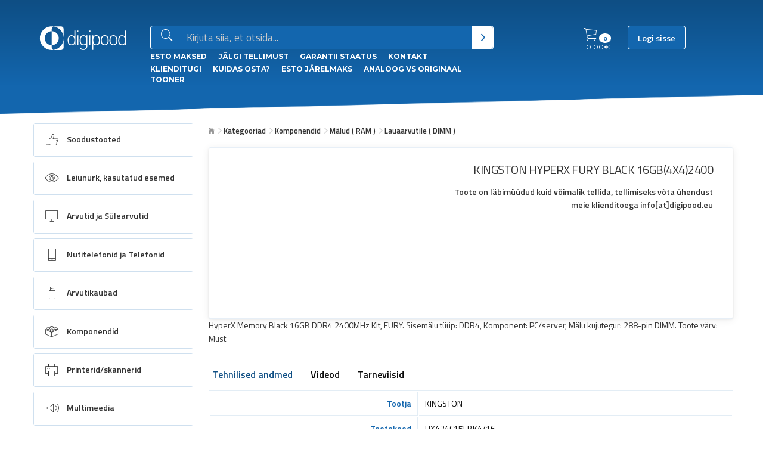

--- FILE ---
content_type: text/html; charset=UTF-8
request_url: https://digipood.eu/toode/30658/kingston-hyperx-fury-black-16gb4x42400
body_size: 31323
content:
<link rel="stylesheet" href="/css_v2/legacy.css">
<link rel="stylesheet" href="/css_v2/app.css">



<!DOCTYPE html>
<html lang="et" class="no-js">
<head>
    <link rel="stylesheet" href="/css_v2/legacy.css?v=1768579204">
    <link rel="stylesheet" href="/css_v2/app.css?v=1768579204">
    <meta charset="utf-8" />
    <meta http-equiv="x-ua-compatible" content="ie=edge">
    <meta name="viewport" content="width=device-width, initial-scale=1.0">
    <title>KINGSTON HYPERX FURY BLACK 16GB(4X4)2400</title>
    <meta name="description" content="HyperX Memory Black 16GB DDR4 2400MHz Kit, FURY. Sisemälu tüüp: DDR4, Komponent: PC/server, Mälu kujutegur: 288-pin DIMM. Toote värv: Must" >
    <meta name="keywords" content="">
        <meta property="og:title" content="KINGSTON HYPERX FURY BLACK 16GB(4X4)2400" />
            <meta property="og:image" content="https://digipood.eu/img/logo-fb.jpg" />
    <meta name="_token" content="arTLv6Eul24wb2DTkdssFQaFA01Z2ZrDWYlft673"/>
    <meta name="csrf-token" content="arTLv6Eul24wb2DTkdssFQaFA01Z2ZrDWYlft673"/>
    <script type="text/javascript">
        var offsetPct;
    </script>
        <link rel="stylesheet" href="https://digipood.eu/css_v2/app.css">
    <link href='https://fonts.googleapis.com/css?family=Montserrat:400,700|Titillium+Web:400,400italic,600,600italic,200,200italic' rel='stylesheet' type='text/css'>

    <link rel="stylesheet" href="https://digipood.eu/fe/bower_components/Ionicons/css/ionicons.min.css">
    <link rel="stylesheet" href="https://digipood.eu/fe/bower_components/font-awesome/css/font-awesome.min.css">

    <script src="https://digipood.eu/js_v2/app.js"></script>
    <script src="https://digipood.eu/fe/assets/js/app.js?b"></script>
    <script src="https://digipood.eu/js/typeahead.bundle.js"></script>
    <script src="https://digipood.eu/fe/bower_components/slick-carousel/slick/slick.min.js"></script>
    <script src='https://www.google.com/recaptcha/api.js'></script>
    <link rel="stylesheet" href="https://digipood.eu/pe-icon-7-stroke/css/pe-icon-7-stroke.css">
    <link rel="stylesheet" href="https://unpkg.com/photoswipe@5/dist/photoswipe.css">
    <script src="https://unpkg.com/photoswipe@5/dist/photoswipe-lightbox.esm.min.js" type="module"></script>
    <link rel="apple-touch-icon" sizes="57x57" href="/apple-icon-57x57.png">
    <link rel="apple-touch-icon" sizes="60x60" href="/apple-icon-60x60.png">
    <link rel="apple-touch-icon" sizes="72x72" href="/apple-icon-72x72.png">
    <link rel="apple-touch-icon" sizes="76x76" href="/apple-icon-76x76.png">
    <link rel="apple-touch-icon" sizes="114x114" href="/apple-icon-114x114.png">
    <link rel="apple-touch-icon" sizes="120x120" href="/apple-icon-120x120.png">
    <link rel="apple-touch-icon" sizes="144x144" href="/apple-icon-144x144.png">
    <link rel="apple-touch-icon" sizes="152x152" href="/apple-icon-152x152.png">
    <link rel="apple-touch-icon" sizes="180x180" href="/apple-icon-180x180.png">
    <link rel="icon" type="image/png" sizes="192x192"  href="/android-icon-192x192.png">
    <link rel="icon" type="image/png" sizes="32x32" href="/favicon-32x32.png">
    <link rel="icon" type="image/png" sizes="96x96" href="/favicon-96x96.png">
    <link rel="icon" type="image/png" sizes="16x16" href="/favicon-16x16.png">
    <link rel="manifest" href="/manifest.json">
    <meta name="msapplication-TileColor" content="#ffffff">
    <meta name="msapplication-TileImage" content="/ms-icon-144x144.png">
    <meta name="theme-color" content="#ffffff">
    <link href="https://cdn.jsdelivr.net/npm/select2@4.1.0-rc.0/dist/css/select2.min.css" rel="stylesheet" />
    <script src="https://cdn.jsdelivr.net/npm/select2@4.1.0-rc.0/dist/js/select2.min.js"></script>
    <style>
        .select2.select2-container--default .select2-selection {
            height: 2.25rem !important;
            font-size: 1rem !important;
            color: #0a0a0a !important;
        }
        .select2-selection__rendered,
        .select2-selection__arrow {
            height: 2.25rem !important;
            font-size: 1rem !important;
            color: #0a0a0a !important;
            line-height: 2 !important;
            font-weight: 700;
        }
        .select2-results__option {
            font-size: 0.9rem !important;
        }
        .select2-results__option--highlighted {
            color: #fff;
        }
        .select2-dropdown {
            box-shadow: 0 1px 3px 0 rgba(0,0,0,.08),0 2px 14px 0 rgba(0,0,0,.07),inset 0 0 0 1px rgba(19,102,174,.1) !important;
        }

        @media screen and (min-width: 64em){
            .sidebar ul.menu .level-2 {
                max-height:none!important;
            }}
    </style>

    <!--
	        <script type="text/javascript">
            window.$zopim||(function(d,s){var z=$zopim=function(c){
                z._.push(c)},$=z.s=
                d.createElement(s),e=d.getElementsByTagName(s)[0];z.set=function(o){z.set.
            _.push(o)};z._=[];z.set._=[];$.async=!0;$.setAttribute('charset','utf-8');
                $.src='//v2.zopim.com/?3zElHCPxH3kiMykKUo000yGVLERaWg1r';z.t=+new Date;$.
                    type='text/javascript';e.parentNode.insertBefore($,e)})(document,'script');
        </script>
	 -->
</head>
<body>

<!-- Load Facebook SDK for JavaScript -->
<div id="fb-root"></div>
<script>
window.fbAsyncInit = function() {
  FB.init({
    xfbml            : true,
    version          : 'v9.0'
  });
};

(function(d, s, id) {
  var js, fjs = d.getElementsByTagName(s)[0];
  if (d.getElementById(id)) return;
  js = d.createElement(s); js.id = id;
  js.src = 'https://connect.facebook.net/et_EE/sdk/xfbml.customerchat.js';
  fjs.parentNode.insertBefore(js, fjs);
}(document, 'script', 'facebook-jssdk'));</script>

<!-- Your Chat Plugin code -->
<div class="fb-customerchat"
  attribution=install_email
  page_id="991160070932979"
  theme_color="#0A7CFF"
    logged_in_greeting="Tere, Kuidas saame abiks olla?"
    logged_out_greeting="Tere, Kuidas saame abiks olla?">
</div>



            <script type="text/javascript">
            (function(i,s,o,g,r,a,m){i['GoogleAnalyticsObject']=r;i[r]=i[r]||function(){
                (i[r].q=i[r].q||[]).push(arguments)},i[r].l=1*new Date();a=s.createElement(o),
                m=s.getElementsByTagName(o)[0];a.async=1;a.src=g;m.parentNode.insertBefore(a,m)
            })(window,document,'script','https://www.google-analytics.com/analytics.js','ga');
            ga('create', 'UA-83706836-1', 'auto');
            ga('send', 'pageview');
        </script>
    
    <a class="sidebar-collapse" href="#">
        <div>
            <span></span>
        </div>
    </a>

    <div class="notification added-to-cart hide">
        <span class="h6">Toode on lisatud ostukorvi!</span>
    </div>

    <section class="header">
        <div class="row header-row">
            <div class="columns large-2 logo-cont" >
                <a href="/"><img src="https://digipood.eu/fe/assets/img/digipood-final-white.svg" class="logo"  alt=""></a>
            </div>
            <div class="columns large-6 small-12 medium-expand">
                <form action="https://digipood.eu/otsing" method="get">
                    <div class="input-group">
                        <label for="inp-search" class="label plain"><i class="icon ion-ios-search x2"></i></label>
                        <input type="search" aria-label="Otsingukast" id="inp-search" name="q" value="" placeholder="Kirjuta siia, et otsida...">
                        <button type="submit" class="button plain" aria-label="Otsi" ><i class="icon ion-chevron-right"></i></button>
                    </div>
                </form>
                <div class="small-links">
                                                                        <a href="/esto">ESTO Maksed</a>
                                                    <a href="/tellimuse-jalgimine">Jälgi tellimust</a>
                                                    <a href="/garantii">Garantii staatus</a>
                                                    <a href="/kontakt">Kontakt</a>
                                                    <a href="/klienditugi">Klienditugi</a>
                                                    <a href="/kuidasosta">Kuidas osta?</a>
                                                    <a href="/esto2">esto Järelmaks</a>
                                                    <a href="https://condor.ee/tahma-ja-tindikassetid/">Analoog vs Originaal tooner</a>
                                                            </div>
            </div>
            <div class="columns cartmenuarea  medium-12 large-3  text-right">
                <ul class="menu">
                    <li class="cart expand">
                        <a href="https://digipood.eu/ostukorv">
                            <i class="ion-ios-cart-outline icon icon-large"></i>
                            <span class="count">
                                    <span class="badge" id="cart-total-quantity">0</span>
                                </span>
                            <span class="sum">
                                    <span id="cart-total-price">0.00</span>€
                                </span>
                        </a>
                    </li>
                    <li>
                                                    <a href="https://digipood.eu/user/login" class="button login">Logi sisse</a>
                        
                    </li>
                </ul>
            </div>
        </div>
    </section>

    <section class="body has-top-bg-image">
        <div class="row large-horizontal">
            <div class="columns medium-4 large-3 small-12 ">

                <div class="sidebar">
                    <div class="onlyonmobile tm">
                                                    <a href="https://digipood.eu/user/login" class="button login">Logi sisse</a>
                                            </div>
                    <h4 class="onlyonmobile">Menüü</h4>

                    <div class="small-links onlyonmobile">
                                                                                    <a href="/esto">ESTO Maksed</a>
                                                            <a href="/tellimuse-jalgimine">Jälgi oma tellimust</a>
                                                            <a href="/garantii">Garantii staatus</a>
                                                            <a href="/kontakt">Kontakt</a>
                                                            <a href="/klienditugi">Klienditugi</a>
                                                            <a href="/kuidasosta">Kuidas osta?</a>
                                                            <a href="/esto2">esto Järelmaks</a>
                                                            <a href="https://condor.ee/tahma-ja-tindikassetid/">Analoog vs Originaal tooner</a>
                                                                        </div>

                    <ul class="menu level-1 dropdown" id="main-menu-res" data-responsive-menu="drilldown medium-dropdown" data-back-button="<li class='js-drilldown-back'><a>Tagasi</a></li>">
                                                    <li class="main-sub  is-dropdown-submenu-parent is-drilldown-submenu-parent  " role="menuitem" aria-haspopup="true">
    <a href="https://digipood.eu/kategooria/soodustooted-448">
		            <div class="icon-wrap">
                <i class="icon-huge icon-category--448"></i>
            </div>
            <span class="content">Soodustooted</span>
		    </a>

	        <ul class="menu vertical level-2 ">
            <li class="main">
                <a href="https://digipood.eu/kategooria/soodustooted-448">Kõik Soodustooted</a>
            </li>

                    </ul>
	</li><li class="main-sub  is-dropdown-submenu-parent is-drilldown-submenu-parent  " role="menuitem" aria-haspopup="true">
    <a href="https://digipood.eu/kategooria/leiunurk-kasutatud-esemed-68">
		            <div class="icon-wrap">
                <i class="icon-huge icon-category--68"></i>
            </div>
            <span class="content">Leiunurk, kasutatud esemed</span>
		    </a>

	        <ul class="menu vertical level-2 ">
            <li class="main">
                <a href="https://digipood.eu/kategooria/leiunurk-kasutatud-esemed-68">Kõik Leiunurk, kasutatud esemed</a>
            </li>

                            <li >
                    <a href="https://digipood.eu/kategooria/leiunurk-kasutatud-esemed-68/kategoriseerimata-357">Kategoriseerimata</a>

                                            <ul class="subm ">
                            <li class="main">
                                <a href="https://digipood.eu/kategooria/leiunurk-kasutatud-esemed-68/kategoriseerimata-357">Kõik Kategoriseerimata</a>
                            </li>

                                                            <li >
                                    <a href="https://digipood.eu/kategooria/leiunurk-kasutatud-esemed-68/kategoriseerimata-357/as-661">AS</a>

                                                                            <ul class="subm ">
                                            <li class="main">
                                                <a href="https://digipood.eu/kategooria/leiunurk-kasutatud-esemed-68/kategoriseerimata-357/as-661">Kõik AS</a>
                                            </li>

                                                                                    </ul>
                                                                    </li>
                                                            <li >
                                    <a href="https://digipood.eu/kategooria/leiunurk-kasutatud-esemed-68/kategoriseerimata-357/a5-747">A5</a>

                                                                            <ul class="subm ">
                                            <li class="main">
                                                <a href="https://digipood.eu/kategooria/leiunurk-kasutatud-esemed-68/kategoriseerimata-357/a5-747">Kõik A5</a>
                                            </li>

                                                                                    </ul>
                                                                    </li>
                                                            <li >
                                    <a href="https://digipood.eu/kategooria/leiunurk-kasutatud-esemed-68/kategoriseerimata-357/bl-758">BL</a>

                                                                            <ul class="subm ">
                                            <li class="main">
                                                <a href="https://digipood.eu/kategooria/leiunurk-kasutatud-esemed-68/kategoriseerimata-357/bl-758">Kõik BL</a>
                                            </li>

                                                                                    </ul>
                                                                    </li>
                                                            <li >
                                    <a href="https://digipood.eu/kategooria/leiunurk-kasutatud-esemed-68/kategoriseerimata-357/ladu-a3-358">Ladu A3</a>

                                                                            <ul class="subm ">
                                            <li class="main">
                                                <a href="https://digipood.eu/kategooria/leiunurk-kasutatud-esemed-68/kategoriseerimata-357/ladu-a3-358">Kõik Ladu A3</a>
                                            </li>

                                                                                    </ul>
                                                                    </li>
                                                            <li >
                                    <a href="https://digipood.eu/kategooria/leiunurk-kasutatud-esemed-68/kategoriseerimata-357/baltic9-359">Baltic9</a>

                                                                            <ul class="subm ">
                                            <li class="main">
                                                <a href="https://digipood.eu/kategooria/leiunurk-kasutatud-esemed-68/kategoriseerimata-357/baltic9-359">Kõik Baltic9</a>
                                            </li>

                                                                                    </ul>
                                                                    </li>
                                                            <li >
                                    <a href="https://digipood.eu/kategooria/leiunurk-kasutatud-esemed-68/kategoriseerimata-357/ac-360">AC</a>

                                                                            <ul class="subm ">
                                            <li class="main">
                                                <a href="https://digipood.eu/kategooria/leiunurk-kasutatud-esemed-68/kategoriseerimata-357/ac-360">Kõik AC</a>
                                            </li>

                                                                                    </ul>
                                                                    </li>
                                                            <li >
                                    <a href="https://digipood.eu/kategooria/leiunurk-kasutatud-esemed-68/kategoriseerimata-357/al1-361">AL1</a>

                                                                            <ul class="subm ">
                                            <li class="main">
                                                <a href="https://digipood.eu/kategooria/leiunurk-kasutatud-esemed-68/kategoriseerimata-357/al1-361">Kõik AL1</a>
                                            </li>

                                                                                    </ul>
                                                                    </li>
                                                            <li >
                                    <a href="https://digipood.eu/kategooria/leiunurk-kasutatud-esemed-68/kategoriseerimata-357/e1-362">E1</a>

                                                                            <ul class="subm ">
                                            <li class="main">
                                                <a href="https://digipood.eu/kategooria/leiunurk-kasutatud-esemed-68/kategoriseerimata-357/e1-362">Kõik E1</a>
                                            </li>

                                                                                    </ul>
                                                                    </li>
                                                            <li >
                                    <a href="https://digipood.eu/kategooria/leiunurk-kasutatud-esemed-68/kategoriseerimata-357/o1-479">O1 </a>

                                                                            <ul class="subm ">
                                            <li class="main">
                                                <a href="https://digipood.eu/kategooria/leiunurk-kasutatud-esemed-68/kategoriseerimata-357/o1-479">Kõik O1 </a>
                                            </li>

                                                                                    </ul>
                                                                    </li>
                                                    </ul>
                                    </li>
                    </ul>
	</li><li class="main-sub  is-dropdown-submenu-parent is-drilldown-submenu-parent  " role="menuitem" aria-haspopup="true">
    <a href="https://digipood.eu/kategooria/arvutid-ja-sulearvutid-345">
		            <div class="icon-wrap">
                <i class="icon-huge icon-category--345"></i>
            </div>
            <span class="content">Arvutid ja Sülearvutid</span>
		    </a>

	        <ul class="menu vertical level-2 ">
            <li class="main">
                <a href="https://digipood.eu/kategooria/arvutid-ja-sulearvutid-345">Kõik Arvutid ja Sülearvutid</a>
            </li>

                            <li >
                    <a href="https://digipood.eu/kategooria/arvutid-ja-sulearvutid-345/sulearvutid-ja-tarvikud-765">Sülearvutid ja Tarvikud</a>

                                            <ul class="subm ">
                            <li class="main">
                                <a href="https://digipood.eu/kategooria/arvutid-ja-sulearvutid-345/sulearvutid-ja-tarvikud-765">Kõik Sülearvutid ja Tarvikud</a>
                            </li>

                                                            <li >
                                    <a href="https://digipood.eu/kategooria/arvutid-ja-sulearvutid-345/sulearvutid-ja-tarvikud-765/sulearvutid-370">Sülearvutid</a>

                                                                            <ul class="subm ">
                                            <li class="main">
                                                <a href="https://digipood.eu/kategooria/arvutid-ja-sulearvutid-345/sulearvutid-ja-tarvikud-765/sulearvutid-370">Kõik Sülearvutid</a>
                                            </li>

                                                                                    </ul>
                                                                    </li>
                                                            <li >
                                    <a href="https://digipood.eu/kategooria/arvutid-ja-sulearvutid-345/sulearvutid-ja-tarvikud-765/sulearvutite-tarvikud-220">Sülearvutite tarvikud</a>

                                                                            <ul class="subm ">
                                            <li class="main">
                                                <a href="https://digipood.eu/kategooria/arvutid-ja-sulearvutid-345/sulearvutid-ja-tarvikud-765/sulearvutite-tarvikud-220">Kõik Sülearvutite tarvikud</a>
                                            </li>

                                                                                            <li >
                                                    <a href="https://digipood.eu/kategooria/arvutid-ja-sulearvutid-345/sulearvutid-ja-tarvikud-765/sulearvutite-tarvikud-220/akud-sulearvutile-369">Akud sülearvutile</a>

                                                                                                            <ul class="subm ">
                                                            <li class="main">
                                                                <a href="https://digipood.eu/kategooria/arvutid-ja-sulearvutid-345/sulearvutid-ja-tarvikud-765/sulearvutite-tarvikud-220/akud-sulearvutile-369">Kõik Akud sülearvutile</a>
                                                            </li>

                                                                                                                    </ul>
                                                                                                    </li>
                                                                                            <li >
                                                    <a href="https://digipood.eu/kategooria/arvutid-ja-sulearvutid-345/sulearvutid-ja-tarvikud-765/sulearvutite-tarvikud-220/dokid-267">Dokid</a>

                                                                                                            <ul class="subm ">
                                                            <li class="main">
                                                                <a href="https://digipood.eu/kategooria/arvutid-ja-sulearvutid-345/sulearvutid-ja-tarvikud-765/sulearvutite-tarvikud-220/dokid-267">Kõik Dokid</a>
                                                            </li>

                                                                                                                    </ul>
                                                                                                    </li>
                                                                                            <li >
                                                    <a href="https://digipood.eu/kategooria/arvutid-ja-sulearvutid-345/sulearvutid-ja-tarvikud-765/sulearvutite-tarvikud-220/ekraanid-443">Ekraanid</a>

                                                                                                            <ul class="subm ">
                                                            <li class="main">
                                                                <a href="https://digipood.eu/kategooria/arvutid-ja-sulearvutid-345/sulearvutid-ja-tarvikud-765/sulearvutite-tarvikud-220/ekraanid-443">Kõik Ekraanid</a>
                                                            </li>

                                                                                                                    </ul>
                                                                                                    </li>
                                                                                            <li >
                                                    <a href="https://digipood.eu/kategooria/arvutid-ja-sulearvutid-345/sulearvutid-ja-tarvikud-765/sulearvutite-tarvikud-220/jahutusalused-265">Jahutusalused</a>

                                                                                                            <ul class="subm ">
                                                            <li class="main">
                                                                <a href="https://digipood.eu/kategooria/arvutid-ja-sulearvutid-345/sulearvutid-ja-tarvikud-765/sulearvutite-tarvikud-220/jahutusalused-265">Kõik Jahutusalused</a>
                                                            </li>

                                                                                                                    </ul>
                                                                                                    </li>
                                                                                            <li >
                                                    <a href="https://digipood.eu/kategooria/arvutid-ja-sulearvutid-345/sulearvutid-ja-tarvikud-765/sulearvutite-tarvikud-220/klaviatuurikleebised-273">Klaviatuurikleebised</a>

                                                                                                            <ul class="subm ">
                                                            <li class="main">
                                                                <a href="https://digipood.eu/kategooria/arvutid-ja-sulearvutid-345/sulearvutid-ja-tarvikud-765/sulearvutite-tarvikud-220/klaviatuurikleebised-273">Kõik Klaviatuurikleebised</a>
                                                            </li>

                                                                                                                    </ul>
                                                                                                    </li>
                                                                                            <li >
                                                    <a href="https://digipood.eu/kategooria/arvutid-ja-sulearvutid-345/sulearvutid-ja-tarvikud-765/sulearvutite-tarvikud-220/kotid-ja-umbrised-261">Kotid ja Ümbrised</a>

                                                                                                            <ul class="subm ">
                                                            <li class="main">
                                                                <a href="https://digipood.eu/kategooria/arvutid-ja-sulearvutid-345/sulearvutid-ja-tarvikud-765/sulearvutite-tarvikud-220/kotid-ja-umbrised-261">Kõik Kotid ja Ümbrised</a>
                                                            </li>

                                                                                                                    </ul>
                                                                                                    </li>
                                                                                            <li >
                                                    <a href="https://digipood.eu/kategooria/arvutid-ja-sulearvutid-345/sulearvutid-ja-tarvikud-765/sulearvutite-tarvikud-220/laadijad-268">Laadijad</a>

                                                                                                            <ul class="subm ">
                                                            <li class="main">
                                                                <a href="https://digipood.eu/kategooria/arvutid-ja-sulearvutid-345/sulearvutid-ja-tarvikud-765/sulearvutite-tarvikud-220/laadijad-268">Kõik Laadijad</a>
                                                            </li>

                                                                                                                    </ul>
                                                                                                    </li>
                                                                                            <li >
                                                    <a href="https://digipood.eu/kategooria/arvutid-ja-sulearvutid-345/sulearvutid-ja-tarvikud-765/sulearvutite-tarvikud-220/teised-varuosad-371">Teised varuosad</a>

                                                                                                            <ul class="subm ">
                                                            <li class="main">
                                                                <a href="https://digipood.eu/kategooria/arvutid-ja-sulearvutid-345/sulearvutid-ja-tarvikud-765/sulearvutite-tarvikud-220/teised-varuosad-371">Kõik Teised varuosad</a>
                                                            </li>

                                                                                                                    </ul>
                                                                                                    </li>
                                                                                            <li >
                                                    <a href="https://digipood.eu/kategooria/arvutid-ja-sulearvutid-345/sulearvutid-ja-tarvikud-765/sulearvutite-tarvikud-220/uleminekud-269">Üleminekud</a>

                                                                                                            <ul class="subm ">
                                                            <li class="main">
                                                                <a href="https://digipood.eu/kategooria/arvutid-ja-sulearvutid-345/sulearvutid-ja-tarvikud-765/sulearvutite-tarvikud-220/uleminekud-269">Kõik Üleminekud</a>
                                                            </li>

                                                                                                                    </ul>
                                                                                                    </li>
                                                                                    </ul>
                                                                    </li>
                                                    </ul>
                                    </li>
                            <li >
                    <a href="https://digipood.eu/kategooria/arvutid-ja-sulearvutid-345/tahvelarvutid-ja-tarvikud-766">Tahvelarvutid ja Tarvikud</a>

                                            <ul class="subm ">
                            <li class="main">
                                <a href="https://digipood.eu/kategooria/arvutid-ja-sulearvutid-345/tahvelarvutid-ja-tarvikud-766">Kõik Tahvelarvutid ja Tarvikud</a>
                            </li>

                                                            <li >
                                    <a href="https://digipood.eu/kategooria/arvutid-ja-sulearvutid-345/tahvelarvutid-ja-tarvikud-766/tahvelarvutid-63">Tahvelarvutid</a>

                                                                            <ul class="subm ">
                                            <li class="main">
                                                <a href="https://digipood.eu/kategooria/arvutid-ja-sulearvutid-345/tahvelarvutid-ja-tarvikud-766/tahvelarvutid-63">Kõik Tahvelarvutid</a>
                                            </li>

                                                                                    </ul>
                                                                    </li>
                                                            <li >
                                    <a href="https://digipood.eu/kategooria/arvutid-ja-sulearvutid-345/tahvelarvutid-ja-tarvikud-766/tahvelarvutite-tarvikud-583">Tahvelarvutite tarvikud</a>

                                                                            <ul class="subm ">
                                            <li class="main">
                                                <a href="https://digipood.eu/kategooria/arvutid-ja-sulearvutid-345/tahvelarvutid-ja-tarvikud-766/tahvelarvutite-tarvikud-583">Kõik Tahvelarvutite tarvikud</a>
                                            </li>

                                                                                            <li >
                                                    <a href="https://digipood.eu/kategooria/arvutid-ja-sulearvutid-345/tahvelarvutid-ja-tarvikud-766/tahvelarvutite-tarvikud-583/kaaned-klaviatuurid-584">Kaaned, Klaviatuurid</a>

                                                                                                            <ul class="subm ">
                                                            <li class="main">
                                                                <a href="https://digipood.eu/kategooria/arvutid-ja-sulearvutid-345/tahvelarvutid-ja-tarvikud-766/tahvelarvutite-tarvikud-583/kaaned-klaviatuurid-584">Kõik Kaaned, Klaviatuurid</a>
                                                            </li>

                                                                                                                    </ul>
                                                                                                    </li>
                                                                                            <li >
                                                    <a href="https://digipood.eu/kategooria/arvutid-ja-sulearvutid-345/tahvelarvutid-ja-tarvikud-766/tahvelarvutite-tarvikud-583/kaitsekiled-585">Kaitsekiled</a>

                                                                                                            <ul class="subm ">
                                                            <li class="main">
                                                                <a href="https://digipood.eu/kategooria/arvutid-ja-sulearvutid-345/tahvelarvutid-ja-tarvikud-766/tahvelarvutite-tarvikud-583/kaitsekiled-585">Kõik Kaitsekiled</a>
                                                            </li>

                                                                                                                    </ul>
                                                                                                    </li>
                                                                                    </ul>
                                                                    </li>
                                                    </ul>
                                    </li>
                            <li >
                    <a href="https://digipood.eu/kategooria/arvutid-ja-sulearvutid-345/lauaarvutid-7">Lauaarvutid</a>

                                            <ul class="subm ">
                            <li class="main">
                                <a href="https://digipood.eu/kategooria/arvutid-ja-sulearvutid-345/lauaarvutid-7">Kõik Lauaarvutid</a>
                            </li>

                                                            <li >
                                    <a href="https://digipood.eu/kategooria/arvutid-ja-sulearvutid-345/lauaarvutid-7/barebone-128">Barebone</a>

                                                                            <ul class="subm ">
                                            <li class="main">
                                                <a href="https://digipood.eu/kategooria/arvutid-ja-sulearvutid-345/lauaarvutid-7/barebone-128">Kõik Barebone</a>
                                            </li>

                                                                                    </ul>
                                                                    </li>
                                                            <li >
                                    <a href="https://digipood.eu/kategooria/arvutid-ja-sulearvutid-345/lauaarvutid-7/brandiarvutid-367">Brändiarvutid</a>

                                                                            <ul class="subm ">
                                            <li class="main">
                                                <a href="https://digipood.eu/kategooria/arvutid-ja-sulearvutid-345/lauaarvutid-7/brandiarvutid-367">Kõik Brändiarvutid</a>
                                            </li>

                                                                                    </ul>
                                                                    </li>
                                                            <li >
                                    <a href="https://digipood.eu/kategooria/arvutid-ja-sulearvutid-345/lauaarvutid-7/compute-sticks-366">Compute stick&#039;s</a>

                                                                            <ul class="subm ">
                                            <li class="main">
                                                <a href="https://digipood.eu/kategooria/arvutid-ja-sulearvutid-345/lauaarvutid-7/compute-sticks-366">Kõik Compute stick&#039;s</a>
                                            </li>

                                                                                    </ul>
                                                                    </li>
                                                            <li >
                                    <a href="https://digipood.eu/kategooria/arvutid-ja-sulearvutid-345/lauaarvutid-7/koik-uhes-aio-440">Kõik ühes (AIO)</a>

                                                                            <ul class="subm ">
                                            <li class="main">
                                                <a href="https://digipood.eu/kategooria/arvutid-ja-sulearvutid-345/lauaarvutid-7/koik-uhes-aio-440">Kõik Kõik ühes (AIO)</a>
                                            </li>

                                                                                    </ul>
                                                                    </li>
                                                            <li >
                                    <a href="https://digipood.eu/kategooria/arvutid-ja-sulearvutid-345/lauaarvutid-7/nuc-brix-ja-mini-490">NUC, BRIX ja Mini</a>

                                                                            <ul class="subm ">
                                            <li class="main">
                                                <a href="https://digipood.eu/kategooria/arvutid-ja-sulearvutid-345/lauaarvutid-7/nuc-brix-ja-mini-490">Kõik NUC, BRIX ja Mini</a>
                                            </li>

                                                                                    </ul>
                                                                    </li>
                                                            <li >
                                    <a href="https://digipood.eu/kategooria/arvutid-ja-sulearvutid-345/lauaarvutid-7/terminalid-533">Terminalid</a>

                                                                            <ul class="subm ">
                                            <li class="main">
                                                <a href="https://digipood.eu/kategooria/arvutid-ja-sulearvutid-345/lauaarvutid-7/terminalid-533">Kõik Terminalid</a>
                                            </li>

                                                                                    </ul>
                                                                    </li>
                                                    </ul>
                                    </li>
                            <li >
                    <a href="https://digipood.eu/kategooria/arvutid-ja-sulearvutid-345/serverid-158">Serverid</a>

                                            <ul class="subm ">
                            <li class="main">
                                <a href="https://digipood.eu/kategooria/arvutid-ja-sulearvutid-345/serverid-158">Kõik Serverid</a>
                            </li>

                                                            <li >
                                    <a href="https://digipood.eu/kategooria/arvutid-ja-sulearvutid-345/serverid-158/serverid-589">Serverid</a>

                                                                            <ul class="subm ">
                                            <li class="main">
                                                <a href="https://digipood.eu/kategooria/arvutid-ja-sulearvutid-345/serverid-158/serverid-589">Kõik Serverid</a>
                                            </li>

                                                                                            <li >
                                                    <a href="https://digipood.eu/kategooria/arvutid-ja-sulearvutid-345/serverid-158/serverid-589/serveri-bareboned-167">Serveri Barebone&#039;d</a>

                                                                                                            <ul class="subm ">
                                                            <li class="main">
                                                                <a href="https://digipood.eu/kategooria/arvutid-ja-sulearvutid-345/serverid-158/serverid-589/serveri-bareboned-167">Kõik Serveri Barebone&#039;d</a>
                                                            </li>

                                                                                                                    </ul>
                                                                                                    </li>
                                                                                            <li >
                                                    <a href="https://digipood.eu/kategooria/arvutid-ja-sulearvutid-345/serverid-158/serverid-589/brandiserverid-434">Brändiserverid</a>

                                                                                                            <ul class="subm ">
                                                            <li class="main">
                                                                <a href="https://digipood.eu/kategooria/arvutid-ja-sulearvutid-345/serverid-158/serverid-589/brandiserverid-434">Kõik Brändiserverid</a>
                                                            </li>

                                                                                                                    </ul>
                                                                                                    </li>
                                                                                    </ul>
                                                                    </li>
                                                    </ul>
                                    </li>
                    </ul>
	</li><li class="main-sub  is-dropdown-submenu-parent is-drilldown-submenu-parent  " role="menuitem" aria-haspopup="true">
    <a href="https://digipood.eu/kategooria/nutitelefonid-ja-telefonid-356">
		            <div class="icon-wrap">
                <i class="icon-huge icon-category--356"></i>
            </div>
            <span class="content">Nutitelefonid ja Telefonid</span>
		    </a>

	        <ul class="menu vertical level-2 ">
            <li class="main">
                <a href="https://digipood.eu/kategooria/nutitelefonid-ja-telefonid-356">Kõik Nutitelefonid ja Telefonid</a>
            </li>

                            <li >
                    <a href="https://digipood.eu/kategooria/nutitelefonid-ja-telefonid-356/telefonid-lugerid-494">Telefonid/Lugerid</a>

                                            <ul class="subm ">
                            <li class="main">
                                <a href="https://digipood.eu/kategooria/nutitelefonid-ja-telefonid-356/telefonid-lugerid-494">Kõik Telefonid/Lugerid</a>
                            </li>

                                                            <li >
                                    <a href="https://digipood.eu/kategooria/nutitelefonid-ja-telefonid-356/telefonid-lugerid-494/elugerid-107">eLugerid</a>

                                                                            <ul class="subm ">
                                            <li class="main">
                                                <a href="https://digipood.eu/kategooria/nutitelefonid-ja-telefonid-356/telefonid-lugerid-494/elugerid-107">Kõik eLugerid</a>
                                            </li>

                                                                                            <li >
                                                    <a href="https://digipood.eu/kategooria/nutitelefonid-ja-telefonid-356/telefonid-lugerid-494/elugerid-107/elugerite-tarvikud-511">eLugerite Tarvikud</a>

                                                                                                            <ul class="subm ">
                                                            <li class="main">
                                                                <a href="https://digipood.eu/kategooria/nutitelefonid-ja-telefonid-356/telefonid-lugerid-494/elugerid-107/elugerite-tarvikud-511">Kõik eLugerite Tarvikud</a>
                                                            </li>

                                                                                                                    </ul>
                                                                                                    </li>
                                                                                    </ul>
                                                                    </li>
                                                            <li >
                                    <a href="https://digipood.eu/kategooria/nutitelefonid-ja-telefonid-356/telefonid-lugerid-494/nutitelefonid-204">Nutitelefonid</a>

                                                                            <ul class="subm ">
                                            <li class="main">
                                                <a href="https://digipood.eu/kategooria/nutitelefonid-ja-telefonid-356/telefonid-lugerid-494/nutitelefonid-204">Kõik Nutitelefonid</a>
                                            </li>

                                                                                    </ul>
                                                                    </li>
                                                            <li >
                                    <a href="https://digipood.eu/kategooria/nutitelefonid-ja-telefonid-356/telefonid-lugerid-494/nuputelefonid-569">Nuputelefonid</a>

                                                                            <ul class="subm ">
                                            <li class="main">
                                                <a href="https://digipood.eu/kategooria/nutitelefonid-ja-telefonid-356/telefonid-lugerid-494/nuputelefonid-569">Kõik Nuputelefonid</a>
                                            </li>

                                                                                    </ul>
                                                                    </li>
                                                    </ul>
                                    </li>
                            <li >
                    <a href="https://digipood.eu/kategooria/nutitelefonid-ja-telefonid-356/droonid-droidid-robotid-275">Droonid, Droidid, Robotid</a>

                                            <ul class="subm ">
                            <li class="main">
                                <a href="https://digipood.eu/kategooria/nutitelefonid-ja-telefonid-356/droonid-droidid-robotid-275">Kõik Droonid, Droidid, Robotid</a>
                            </li>

                                                            <li >
                                    <a href="https://digipood.eu/kategooria/nutitelefonid-ja-telefonid-356/droonid-droidid-robotid-275/droonid-180">Droonid</a>

                                                                            <ul class="subm ">
                                            <li class="main">
                                                <a href="https://digipood.eu/kategooria/nutitelefonid-ja-telefonid-356/droonid-droidid-robotid-275/droonid-180">Kõik Droonid</a>
                                            </li>

                                                                                    </ul>
                                                                    </li>
                                                            <li >
                                    <a href="https://digipood.eu/kategooria/nutitelefonid-ja-telefonid-356/droonid-droidid-robotid-275/droonide-tarvikud-573">Droonide tarvikud</a>

                                                                            <ul class="subm ">
                                            <li class="main">
                                                <a href="https://digipood.eu/kategooria/nutitelefonid-ja-telefonid-356/droonid-droidid-robotid-275/droonide-tarvikud-573">Kõik Droonide tarvikud</a>
                                            </li>

                                                                                    </ul>
                                                                    </li>
                                                    </ul>
                                    </li>
                            <li >
                    <a href="https://digipood.eu/kategooria/nutitelefonid-ja-telefonid-356/muud-nutiseadmed-229">Muud nutiseadmed</a>

                                            <ul class="subm ">
                            <li class="main">
                                <a href="https://digipood.eu/kategooria/nutitelefonid-ja-telefonid-356/muud-nutiseadmed-229">Kõik Muud nutiseadmed</a>
                            </li>

                                                            <li >
                                    <a href="https://digipood.eu/kategooria/nutitelefonid-ja-telefonid-356/muud-nutiseadmed-229/nutikellad-230">Nutikellad</a>

                                                                            <ul class="subm ">
                                            <li class="main">
                                                <a href="https://digipood.eu/kategooria/nutitelefonid-ja-telefonid-356/muud-nutiseadmed-229/nutikellad-230">Kõik Nutikellad</a>
                                            </li>

                                                                                    </ul>
                                                                    </li>
                                                            <li >
                                    <a href="https://digipood.eu/kategooria/nutitelefonid-ja-telefonid-356/muud-nutiseadmed-229/aktiivsusmonitorid-288">Aktiivsusmonitorid</a>

                                                                            <ul class="subm ">
                                            <li class="main">
                                                <a href="https://digipood.eu/kategooria/nutitelefonid-ja-telefonid-356/muud-nutiseadmed-229/aktiivsusmonitorid-288">Kõik Aktiivsusmonitorid</a>
                                            </li>

                                                                                    </ul>
                                                                    </li>
                                                            <li >
                                    <a href="https://digipood.eu/kategooria/nutitelefonid-ja-telefonid-356/muud-nutiseadmed-229/raadiosaatjad-374">Raadiosaatjad</a>

                                                                            <ul class="subm ">
                                            <li class="main">
                                                <a href="https://digipood.eu/kategooria/nutitelefonid-ja-telefonid-356/muud-nutiseadmed-229/raadiosaatjad-374">Kõik Raadiosaatjad</a>
                                            </li>

                                                                                    </ul>
                                                                    </li>
                                                            <li >
                                    <a href="https://digipood.eu/kategooria/nutitelefonid-ja-telefonid-356/muud-nutiseadmed-229/nutiprillid-3d-ja-vr-prillid-410">Nutiprillid, 3D ja VR prillid</a>

                                                                            <ul class="subm ">
                                            <li class="main">
                                                <a href="https://digipood.eu/kategooria/nutitelefonid-ja-telefonid-356/muud-nutiseadmed-229/nutiprillid-3d-ja-vr-prillid-410">Kõik Nutiprillid, 3D ja VR prillid</a>
                                            </li>

                                                                                    </ul>
                                                                    </li>
                                                    </ul>
                                    </li>
                            <li >
                    <a href="https://digipood.eu/kategooria/nutitelefonid-ja-telefonid-356/nutiseadmete-tarvikud-207">Nutiseadmete tarvikud</a>

                                            <ul class="subm ">
                            <li class="main">
                                <a href="https://digipood.eu/kategooria/nutitelefonid-ja-telefonid-356/nutiseadmete-tarvikud-207">Kõik Nutiseadmete tarvikud</a>
                            </li>

                                                            <li >
                                    <a href="https://digipood.eu/kategooria/nutitelefonid-ja-telefonid-356/nutiseadmete-tarvikud-207/kaed-vabad-handsfree-679">Käed vabad ( Handsfree)</a>

                                                                            <ul class="subm ">
                                            <li class="main">
                                                <a href="https://digipood.eu/kategooria/nutitelefonid-ja-telefonid-356/nutiseadmete-tarvikud-207/kaed-vabad-handsfree-679">Kõik Käed vabad ( Handsfree)</a>
                                            </li>

                                                                                    </ul>
                                                                    </li>
                                                            <li >
                                    <a href="https://digipood.eu/kategooria/nutitelefonid-ja-telefonid-356/nutiseadmete-tarvikud-207/teised-tarvikud-688">Teised tarvikud</a>

                                                                            <ul class="subm ">
                                            <li class="main">
                                                <a href="https://digipood.eu/kategooria/nutitelefonid-ja-telefonid-356/nutiseadmete-tarvikud-207/teised-tarvikud-688">Kõik Teised tarvikud</a>
                                            </li>

                                                                                    </ul>
                                                                    </li>
                                                            <li >
                                    <a href="https://digipood.eu/kategooria/nutitelefonid-ja-telefonid-356/nutiseadmete-tarvikud-207/akud-412">Akud</a>

                                                                            <ul class="subm ">
                                            <li class="main">
                                                <a href="https://digipood.eu/kategooria/nutitelefonid-ja-telefonid-356/nutiseadmete-tarvikud-207/akud-412">Kõik Akud</a>
                                            </li>

                                                                                    </ul>
                                                                    </li>
                                                            <li >
                                    <a href="https://digipood.eu/kategooria/nutitelefonid-ja-telefonid-356/nutiseadmete-tarvikud-207/akupangad-191">Akupangad</a>

                                                                            <ul class="subm ">
                                            <li class="main">
                                                <a href="https://digipood.eu/kategooria/nutitelefonid-ja-telefonid-356/nutiseadmete-tarvikud-207/akupangad-191">Kõik Akupangad</a>
                                            </li>

                                                                                    </ul>
                                                                    </li>
                                                            <li >
                                    <a href="https://digipood.eu/kategooria/nutitelefonid-ja-telefonid-356/nutiseadmete-tarvikud-207/autolaadijad-ja-adapterid-646">Autolaadijad ja Adapterid</a>

                                                                            <ul class="subm ">
                                            <li class="main">
                                                <a href="https://digipood.eu/kategooria/nutitelefonid-ja-telefonid-356/nutiseadmete-tarvikud-207/autolaadijad-ja-adapterid-646">Kõik Autolaadijad ja Adapterid</a>
                                            </li>

                                                                                    </ul>
                                                                    </li>
                                                            <li >
                                    <a href="https://digipood.eu/kategooria/nutitelefonid-ja-telefonid-356/nutiseadmete-tarvikud-207/dokid-647">Dokid</a>

                                                                            <ul class="subm ">
                                            <li class="main">
                                                <a href="https://digipood.eu/kategooria/nutitelefonid-ja-telefonid-356/nutiseadmete-tarvikud-207/dokid-647">Kõik Dokid</a>
                                            </li>

                                                                                    </ul>
                                                                    </li>
                                                            <li >
                                    <a href="https://digipood.eu/kategooria/nutitelefonid-ja-telefonid-356/nutiseadmete-tarvikud-207/hoidikud-561">Hoidikud</a>

                                                                            <ul class="subm ">
                                            <li class="main">
                                                <a href="https://digipood.eu/kategooria/nutitelefonid-ja-telefonid-356/nutiseadmete-tarvikud-207/hoidikud-561">Kõik Hoidikud</a>
                                            </li>

                                                                                    </ul>
                                                                    </li>
                                                            <li >
                                    <a href="https://digipood.eu/kategooria/nutitelefonid-ja-telefonid-356/nutiseadmete-tarvikud-207/kaitsekiled-karastatud-klaasid-291">Kaitsekiled, karastatud klaasid</a>

                                                                            <ul class="subm ">
                                            <li class="main">
                                                <a href="https://digipood.eu/kategooria/nutitelefonid-ja-telefonid-356/nutiseadmete-tarvikud-207/kaitsekiled-karastatud-klaasid-291">Kõik Kaitsekiled, karastatud klaasid</a>
                                            </li>

                                                                                    </ul>
                                                                    </li>
                                                            <li >
                                    <a href="https://digipood.eu/kategooria/nutitelefonid-ja-telefonid-356/nutiseadmete-tarvikud-207/klaviatuurid-574">Klaviatuurid</a>

                                                                            <ul class="subm ">
                                            <li class="main">
                                                <a href="https://digipood.eu/kategooria/nutitelefonid-ja-telefonid-356/nutiseadmete-tarvikud-207/klaviatuurid-574">Kõik Klaviatuurid</a>
                                            </li>

                                                                                    </ul>
                                                                    </li>
                                                            <li >
                                    <a href="https://digipood.eu/kategooria/nutitelefonid-ja-telefonid-356/nutiseadmete-tarvikud-207/kotid-umbrised-575">Kotid, ümbrised</a>

                                                                            <ul class="subm ">
                                            <li class="main">
                                                <a href="https://digipood.eu/kategooria/nutitelefonid-ja-telefonid-356/nutiseadmete-tarvikud-207/kotid-umbrised-575">Kõik Kotid, ümbrised</a>
                                            </li>

                                                                                    </ul>
                                                                    </li>
                                                            <li >
                                    <a href="https://digipood.eu/kategooria/nutitelefonid-ja-telefonid-356/nutiseadmete-tarvikud-207/laadijad-274">Laadijad</a>

                                                                            <ul class="subm ">
                                            <li class="main">
                                                <a href="https://digipood.eu/kategooria/nutitelefonid-ja-telefonid-356/nutiseadmete-tarvikud-207/laadijad-274">Kõik Laadijad</a>
                                            </li>

                                                                                    </ul>
                                                                    </li>
                                                            <li >
                                    <a href="https://digipood.eu/kategooria/nutitelefonid-ja-telefonid-356/nutiseadmete-tarvikud-207/puutepliiatsid-562">Puutepliiatsid</a>

                                                                            <ul class="subm ">
                                            <li class="main">
                                                <a href="https://digipood.eu/kategooria/nutitelefonid-ja-telefonid-356/nutiseadmete-tarvikud-207/puutepliiatsid-562">Kõik Puutepliiatsid</a>
                                            </li>

                                                                                    </ul>
                                                                    </li>
                                                            <li >
                                    <a href="https://digipood.eu/kategooria/nutitelefonid-ja-telefonid-356/nutiseadmete-tarvikud-207/selfie-sticks-621">Selfie sticks</a>

                                                                            <ul class="subm ">
                                            <li class="main">
                                                <a href="https://digipood.eu/kategooria/nutitelefonid-ja-telefonid-356/nutiseadmete-tarvikud-207/selfie-sticks-621">Kõik Selfie sticks</a>
                                            </li>

                                                                                    </ul>
                                                                    </li>
                                                    </ul>
                                    </li>
                    </ul>
	</li><li class="main-sub  is-dropdown-submenu-parent is-drilldown-submenu-parent  " role="menuitem" aria-haspopup="true">
    <a href="https://digipood.eu/kategooria/arvutikaubad-328">
		            <div class="icon-wrap">
                <i class="icon-huge icon-category--328"></i>
            </div>
            <span class="content">Arvutikaubad</span>
		    </a>

	        <ul class="menu vertical level-2 ">
            <li class="main">
                <a href="https://digipood.eu/kategooria/arvutikaubad-328">Kõik Arvutikaubad</a>
            </li>

                            <li >
                    <a href="https://digipood.eu/kategooria/arvutikaubad-328/monitorid-614">Monitorid</a>

                                            <ul class="subm ">
                            <li class="main">
                                <a href="https://digipood.eu/kategooria/arvutikaubad-328/monitorid-614">Kõik Monitorid</a>
                            </li>

                                                            <li >
                                    <a href="https://digipood.eu/kategooria/arvutikaubad-328/monitorid-614/ekraani-filtrid-623">Ekraani filtrid</a>

                                                                            <ul class="subm ">
                                            <li class="main">
                                                <a href="https://digipood.eu/kategooria/arvutikaubad-328/monitorid-614/ekraani-filtrid-623">Kõik Ekraani filtrid</a>
                                            </li>

                                                                                    </ul>
                                                                    </li>
                                                            <li >
                                    <a href="https://digipood.eu/kategooria/arvutikaubad-328/monitorid-614/tava-monitorid-40">Tava monitorid</a>

                                                                            <ul class="subm ">
                                            <li class="main">
                                                <a href="https://digipood.eu/kategooria/arvutikaubad-328/monitorid-614/tava-monitorid-40">Kõik Tava monitorid</a>
                                            </li>

                                                                                    </ul>
                                                                    </li>
                                                            <li >
                                    <a href="https://digipood.eu/kategooria/arvutikaubad-328/monitorid-614/suured-ekraanid-178">Suured ekraanid</a>

                                                                            <ul class="subm ">
                                            <li class="main">
                                                <a href="https://digipood.eu/kategooria/arvutikaubad-328/monitorid-614/suured-ekraanid-178">Kõik Suured ekraanid</a>
                                            </li>

                                                                                    </ul>
                                                                    </li>
                                                            <li >
                                    <a href="https://digipood.eu/kategooria/arvutikaubad-328/monitorid-614/seinakinnitused-jalad-193">Seinakinnitused/Jalad</a>

                                                                            <ul class="subm ">
                                            <li class="main">
                                                <a href="https://digipood.eu/kategooria/arvutikaubad-328/monitorid-614/seinakinnitused-jalad-193">Kõik Seinakinnitused/Jalad</a>
                                            </li>

                                                                                    </ul>
                                                                    </li>
                                                    </ul>
                                    </li>
                            <li >
                    <a href="https://digipood.eu/kategooria/arvutikaubad-328/andmesalvestus-218">Andmesalvestus</a>

                                            <ul class="subm ">
                            <li class="main">
                                <a href="https://digipood.eu/kategooria/arvutikaubad-328/andmesalvestus-218">Kõik Andmesalvestus</a>
                            </li>

                                                            <li >
                                    <a href="https://digipood.eu/kategooria/arvutikaubad-328/andmesalvestus-218/malupulgad-101">Mälupulgad</a>

                                                                            <ul class="subm ">
                                            <li class="main">
                                                <a href="https://digipood.eu/kategooria/arvutikaubad-328/andmesalvestus-218/malupulgad-101">Kõik Mälupulgad</a>
                                            </li>

                                                                                    </ul>
                                                                    </li>
                                                            <li >
                                    <a href="https://digipood.eu/kategooria/arvutikaubad-328/andmesalvestus-218/malukaardid-102">Mälukaardid</a>

                                                                            <ul class="subm ">
                                            <li class="main">
                                                <a href="https://digipood.eu/kategooria/arvutikaubad-328/andmesalvestus-218/malukaardid-102">Kõik Mälukaardid</a>
                                            </li>

                                                                                    </ul>
                                                                    </li>
                                                            <li >
                                    <a href="https://digipood.eu/kategooria/arvutikaubad-328/andmesalvestus-218/malukaardilugejad-559">Mälukaardilugejad</a>

                                                                            <ul class="subm ">
                                            <li class="main">
                                                <a href="https://digipood.eu/kategooria/arvutikaubad-328/andmesalvestus-218/malukaardilugejad-559">Kõik Mälukaardilugejad</a>
                                            </li>

                                                                                    </ul>
                                                                    </li>
                                                            <li >
                                    <a href="https://digipood.eu/kategooria/arvutikaubad-328/andmesalvestus-218/salvestusmeedia-174">Salvestusmeedia</a>

                                                                            <ul class="subm ">
                                            <li class="main">
                                                <a href="https://digipood.eu/kategooria/arvutikaubad-328/andmesalvestus-218/salvestusmeedia-174">Kõik Salvestusmeedia</a>
                                            </li>

                                                                                            <li >
                                                    <a href="https://digipood.eu/kategooria/arvutikaubad-328/andmesalvestus-218/salvestusmeedia-174/blu-ray-toorikud-175">Blu-ray toorikud</a>

                                                                                                            <ul class="subm ">
                                                            <li class="main">
                                                                <a href="https://digipood.eu/kategooria/arvutikaubad-328/andmesalvestus-218/salvestusmeedia-174/blu-ray-toorikud-175">Kõik Blu-ray toorikud</a>
                                                            </li>

                                                                                                                    </ul>
                                                                                                    </li>
                                                                                            <li >
                                                    <a href="https://digipood.eu/kategooria/arvutikaubad-328/andmesalvestus-218/salvestusmeedia-174/cd-toorikud-176">CD-Toorikud</a>

                                                                                                            <ul class="subm ">
                                                            <li class="main">
                                                                <a href="https://digipood.eu/kategooria/arvutikaubad-328/andmesalvestus-218/salvestusmeedia-174/cd-toorikud-176">Kõik CD-Toorikud</a>
                                                            </li>

                                                                                                                    </ul>
                                                                                                    </li>
                                                                                            <li >
                                                    <a href="https://digipood.eu/kategooria/arvutikaubad-328/andmesalvestus-218/salvestusmeedia-174/dvd-r-rw-toorikud-177">DVD-R/RW toorikud</a>

                                                                                                            <ul class="subm ">
                                                            <li class="main">
                                                                <a href="https://digipood.eu/kategooria/arvutikaubad-328/andmesalvestus-218/salvestusmeedia-174/dvd-r-rw-toorikud-177">Kõik DVD-R/RW toorikud</a>
                                                            </li>

                                                                                                                    </ul>
                                                                                                    </li>
                                                                                            <li >
                                                    <a href="https://digipood.eu/kategooria/arvutikaubad-328/andmesalvestus-218/salvestusmeedia-174/karbid-kiled-527">Karbid, kiled</a>

                                                                                                            <ul class="subm ">
                                                            <li class="main">
                                                                <a href="https://digipood.eu/kategooria/arvutikaubad-328/andmesalvestus-218/salvestusmeedia-174/karbid-kiled-527">Kõik Karbid, kiled</a>
                                                            </li>

                                                                                                                    </ul>
                                                                                                    </li>
                                                                                    </ul>
                                                                    </li>
                                                            <li >
                                    <a href="https://digipood.eu/kategooria/arvutikaubad-328/andmesalvestus-218/valised-kovakettad-329">Välised kõvakettad</a>

                                                                            <ul class="subm ">
                                            <li class="main">
                                                <a href="https://digipood.eu/kategooria/arvutikaubad-328/andmesalvestus-218/valised-kovakettad-329">Kõik Välised kõvakettad</a>
                                            </li>

                                                                                            <li >
                                                    <a href="https://digipood.eu/kategooria/arvutikaubad-328/andmesalvestus-218/valised-kovakettad-329/valised-kovakettad-25-149">Välised kõvakettad 2,5&quot;</a>

                                                                                                            <ul class="subm ">
                                                            <li class="main">
                                                                <a href="https://digipood.eu/kategooria/arvutikaubad-328/andmesalvestus-218/valised-kovakettad-329/valised-kovakettad-25-149">Kõik Välised kõvakettad 2,5&quot;</a>
                                                            </li>

                                                                                                                    </ul>
                                                                                                    </li>
                                                                                            <li >
                                                    <a href="https://digipood.eu/kategooria/arvutikaubad-328/andmesalvestus-218/valised-kovakettad-329/valised-kovakettad-35-150">Välised kõvakettad 3,5&quot;</a>

                                                                                                            <ul class="subm ">
                                                            <li class="main">
                                                                <a href="https://digipood.eu/kategooria/arvutikaubad-328/andmesalvestus-218/valised-kovakettad-329/valised-kovakettad-35-150">Kõik Välised kõvakettad 3,5&quot;</a>
                                                            </li>

                                                                                                                    </ul>
                                                                                                    </li>
                                                                                            <li >
                                                    <a href="https://digipood.eu/kategooria/arvutikaubad-328/andmesalvestus-218/valised-kovakettad-329/kovakettakarbid-320">Kõvakettakarbid</a>

                                                                                                            <ul class="subm ">
                                                            <li class="main">
                                                                <a href="https://digipood.eu/kategooria/arvutikaubad-328/andmesalvestus-218/valised-kovakettad-329/kovakettakarbid-320">Kõik Kõvakettakarbid</a>
                                                            </li>

                                                                                                                    </ul>
                                                                                                    </li>
                                                                                    </ul>
                                                                    </li>
                                                    </ul>
                                    </li>
                            <li >
                    <a href="https://digipood.eu/kategooria/arvutikaubad-328/arvutite-lisaseadmed-155">Arvutite lisaseadmed</a>

                                            <ul class="subm ">
                            <li class="main">
                                <a href="https://digipood.eu/kategooria/arvutikaubad-328/arvutite-lisaseadmed-155">Kõik Arvutite lisaseadmed</a>
                            </li>

                                                            <li >
                                    <a href="https://digipood.eu/kategooria/arvutikaubad-328/arvutite-lisaseadmed-155/digilauad-272">Digilauad</a>

                                                                            <ul class="subm ">
                                            <li class="main">
                                                <a href="https://digipood.eu/kategooria/arvutikaubad-328/arvutite-lisaseadmed-155/digilauad-272">Kõik Digilauad</a>
                                            </li>

                                                                                    </ul>
                                                                    </li>
                                                            <li >
                                    <a href="https://digipood.eu/kategooria/arvutikaubad-328/arvutite-lisaseadmed-155/hiired-klaviatuurid-199">Hiired, Klaviatuurid</a>

                                                                            <ul class="subm ">
                                            <li class="main">
                                                <a href="https://digipood.eu/kategooria/arvutikaubad-328/arvutite-lisaseadmed-155/hiired-klaviatuurid-199">Kõik Hiired, Klaviatuurid</a>
                                            </li>

                                                                                    </ul>
                                                                    </li>
                                                            <li >
                                    <a href="https://digipood.eu/kategooria/arvutikaubad-328/arvutite-lisaseadmed-155/hiirematid-271">Hiirematid</a>

                                                                            <ul class="subm ">
                                            <li class="main">
                                                <a href="https://digipood.eu/kategooria/arvutikaubad-328/arvutite-lisaseadmed-155/hiirematid-271">Kõik Hiirematid</a>
                                            </li>

                                                                                    </ul>
                                                                    </li>
                                                            <li >
                                    <a href="https://digipood.eu/kategooria/arvutikaubad-328/arvutite-lisaseadmed-155/id-kaardilugejad-270">ID kaardilugejad</a>

                                                                            <ul class="subm ">
                                            <li class="main">
                                                <a href="https://digipood.eu/kategooria/arvutikaubad-328/arvutite-lisaseadmed-155/id-kaardilugejad-270">Kõik ID kaardilugejad</a>
                                            </li>

                                                                                    </ul>
                                                                    </li>
                                                            <li >
                                    <a href="https://digipood.eu/kategooria/arvutikaubad-328/arvutite-lisaseadmed-155/kvm-lulitid-82">KVM lülitid</a>

                                                                            <ul class="subm ">
                                            <li class="main">
                                                <a href="https://digipood.eu/kategooria/arvutikaubad-328/arvutite-lisaseadmed-155/kvm-lulitid-82">Kõik KVM lülitid</a>
                                            </li>

                                                                                    </ul>
                                                                    </li>
                                                            <li >
                                    <a href="https://digipood.eu/kategooria/arvutikaubad-328/arvutite-lisaseadmed-155/veebikaamerad-106">Veebikaamerad</a>

                                                                            <ul class="subm ">
                                            <li class="main">
                                                <a href="https://digipood.eu/kategooria/arvutikaubad-328/arvutite-lisaseadmed-155/veebikaamerad-106">Kõik Veebikaamerad</a>
                                            </li>

                                                                                    </ul>
                                                                    </li>
                                                    </ul>
                                    </li>
                            <li >
                    <a href="https://digipood.eu/kategooria/arvutikaubad-328/kaablid-ja-adapterid-254">Kaablid ja adapterid</a>

                                            <ul class="subm ">
                            <li class="main">
                                <a href="https://digipood.eu/kategooria/arvutikaubad-328/kaablid-ja-adapterid-254">Kõik Kaablid ja adapterid</a>
                            </li>

                                                            <li >
                                    <a href="https://digipood.eu/kategooria/arvutikaubad-328/kaablid-ja-adapterid-254/adapterid-a-v-689">Adapterid ( A/V )</a>

                                                                            <ul class="subm ">
                                            <li class="main">
                                                <a href="https://digipood.eu/kategooria/arvutikaubad-328/kaablid-ja-adapterid-254/adapterid-a-v-689">Kõik Adapterid ( A/V )</a>
                                            </li>

                                                                                    </ul>
                                                                    </li>
                                                            <li >
                                    <a href="https://digipood.eu/kategooria/arvutikaubad-328/kaablid-ja-adapterid-254/thunderbolt-795">Thunderbolt</a>

                                                                            <ul class="subm ">
                                            <li class="main">
                                                <a href="https://digipood.eu/kategooria/arvutikaubad-328/kaablid-ja-adapterid-254/thunderbolt-795">Kõik Thunderbolt</a>
                                            </li>

                                                                                    </ul>
                                                                    </li>
                                                            <li >
                                    <a href="https://digipood.eu/kategooria/arvutikaubad-328/kaablid-ja-adapterid-254/a-v-kaablid-343">A/V kaablid</a>

                                                                            <ul class="subm ">
                                            <li class="main">
                                                <a href="https://digipood.eu/kategooria/arvutikaubad-328/kaablid-ja-adapterid-254/a-v-kaablid-343">Kõik A/V kaablid</a>
                                            </li>

                                                                                    </ul>
                                                                    </li>
                                                            <li >
                                    <a href="https://digipood.eu/kategooria/arvutikaubad-328/kaablid-ja-adapterid-254/adapterid-usb-413">Adapterid (USB)</a>

                                                                            <ul class="subm ">
                                            <li class="main">
                                                <a href="https://digipood.eu/kategooria/arvutikaubad-328/kaablid-ja-adapterid-254/adapterid-usb-413">Kõik Adapterid (USB)</a>
                                            </li>

                                                                                    </ul>
                                                                    </li>
                                                            <li >
                                    <a href="https://digipood.eu/kategooria/arvutikaubad-328/kaablid-ja-adapterid-254/adapterid-vgadvihdmidp-563">Adapterid ( VGA,DVI,HDMI,DP )</a>

                                                                            <ul class="subm ">
                                            <li class="main">
                                                <a href="https://digipood.eu/kategooria/arvutikaubad-328/kaablid-ja-adapterid-254/adapterid-vgadvihdmidp-563">Kõik Adapterid ( VGA,DVI,HDMI,DP )</a>
                                            </li>

                                                                                    </ul>
                                                                    </li>
                                                            <li >
                                    <a href="https://digipood.eu/kategooria/arvutikaubad-328/kaablid-ja-adapterid-254/apple-kaablid-541">Apple kaablid</a>

                                                                            <ul class="subm ">
                                            <li class="main">
                                                <a href="https://digipood.eu/kategooria/arvutikaubad-328/kaablid-ja-adapterid-254/apple-kaablid-541">Kõik Apple kaablid</a>
                                            </li>

                                                                                    </ul>
                                                                    </li>
                                                            <li >
                                    <a href="https://digipood.eu/kategooria/arvutikaubad-328/kaablid-ja-adapterid-254/bluetooth-adapterid-525">Bluetooth adapterid</a>

                                                                            <ul class="subm ">
                                            <li class="main">
                                                <a href="https://digipood.eu/kategooria/arvutikaubad-328/kaablid-ja-adapterid-254/bluetooth-adapterid-525">Kõik Bluetooth adapterid</a>
                                            </li>

                                                                                    </ul>
                                                                    </li>
                                                            <li >
                                    <a href="https://digipood.eu/kategooria/arvutikaubad-328/kaablid-ja-adapterid-254/firewire-632">FireWire</a>

                                                                            <ul class="subm ">
                                            <li class="main">
                                                <a href="https://digipood.eu/kategooria/arvutikaubad-328/kaablid-ja-adapterid-254/firewire-632">Kõik FireWire</a>
                                            </li>

                                                                                    </ul>
                                                                    </li>
                                                            <li >
                                    <a href="https://digipood.eu/kategooria/arvutikaubad-328/kaablid-ja-adapterid-254/hdd-ssd-kaablid-547">HDD/SSD kaablid</a>

                                                                            <ul class="subm ">
                                            <li class="main">
                                                <a href="https://digipood.eu/kategooria/arvutikaubad-328/kaablid-ja-adapterid-254/hdd-ssd-kaablid-547">Kõik HDD/SSD kaablid</a>
                                            </li>

                                                                                    </ul>
                                                                    </li>
                                                            <li >
                                    <a href="https://digipood.eu/kategooria/arvutikaubad-328/kaablid-ja-adapterid-254/hdmi-vga-dvi-dp-256">HDMI, VGA, DVI, DP</a>

                                                                            <ul class="subm ">
                                            <li class="main">
                                                <a href="https://digipood.eu/kategooria/arvutikaubad-328/kaablid-ja-adapterid-254/hdmi-vga-dvi-dp-256">Kõik HDMI, VGA, DVI, DP</a>
                                            </li>

                                                                                    </ul>
                                                                    </li>
                                                            <li >
                                    <a href="https://digipood.eu/kategooria/arvutikaubad-328/kaablid-ja-adapterid-254/kaablihaldus-590">Kaablihaldus</a>

                                                                            <ul class="subm ">
                                            <li class="main">
                                                <a href="https://digipood.eu/kategooria/arvutikaubad-328/kaablid-ja-adapterid-254/kaablihaldus-590">Kõik Kaablihaldus</a>
                                            </li>

                                                                                    </ul>
                                                                    </li>
                                                            <li >
                                    <a href="https://digipood.eu/kategooria/arvutikaubad-328/kaablid-ja-adapterid-254/korpuse-sisesed-548">Korpuse sisesed</a>

                                                                            <ul class="subm ">
                                            <li class="main">
                                                <a href="https://digipood.eu/kategooria/arvutikaubad-328/kaablid-ja-adapterid-254/korpuse-sisesed-548">Kõik Korpuse sisesed</a>
                                            </li>

                                                                                    </ul>
                                                                    </li>
                                                            <li >
                                    <a href="https://digipood.eu/kategooria/arvutikaubad-328/kaablid-ja-adapterid-254/s-ata-ide-609">S-ATA, IDE</a>

                                                                            <ul class="subm ">
                                            <li class="main">
                                                <a href="https://digipood.eu/kategooria/arvutikaubad-328/kaablid-ja-adapterid-254/s-ata-ide-609">Kõik S-ATA, IDE</a>
                                            </li>

                                                                                    </ul>
                                                                    </li>
                                                            <li >
                                    <a href="https://digipood.eu/kategooria/arvutikaubad-328/kaablid-ja-adapterid-254/usb-kaablid-341">USB Kaablid</a>

                                                                            <ul class="subm ">
                                            <li class="main">
                                                <a href="https://digipood.eu/kategooria/arvutikaubad-328/kaablid-ja-adapterid-254/usb-kaablid-341">Kõik USB Kaablid</a>
                                            </li>

                                                                                    </ul>
                                                                    </li>
                                                            <li >
                                    <a href="https://digipood.eu/kategooria/arvutikaubad-328/kaablid-ja-adapterid-254/usb-hubid-586">USB Hubid</a>

                                                                            <ul class="subm ">
                                            <li class="main">
                                                <a href="https://digipood.eu/kategooria/arvutikaubad-328/kaablid-ja-adapterid-254/usb-hubid-586">Kõik USB Hubid</a>
                                            </li>

                                                                                    </ul>
                                                                    </li>
                                                            <li >
                                    <a href="https://digipood.eu/kategooria/arvutikaubad-328/kaablid-ja-adapterid-254/voolukaablid-257">Voolukaablid</a>

                                                                            <ul class="subm ">
                                            <li class="main">
                                                <a href="https://digipood.eu/kategooria/arvutikaubad-328/kaablid-ja-adapterid-254/voolukaablid-257">Kõik Voolukaablid</a>
                                            </li>

                                                                                    </ul>
                                                                    </li>
                                                    </ul>
                                    </li>
                            <li >
                    <a href="https://digipood.eu/kategooria/arvutikaubad-328/tarvikud-544">Tarvikud</a>

                                            <ul class="subm ">
                            <li class="main">
                                <a href="https://digipood.eu/kategooria/arvutikaubad-328/tarvikud-544">Kõik Tarvikud</a>
                            </li>

                                                            <li >
                                    <a href="https://digipood.eu/kategooria/arvutikaubad-328/tarvikud-544/arvutilauad-791">Arvutilauad</a>

                                                                            <ul class="subm ">
                                            <li class="main">
                                                <a href="https://digipood.eu/kategooria/arvutikaubad-328/tarvikud-544/arvutilauad-791">Kõik Arvutilauad</a>
                                            </li>

                                                                                    </ul>
                                                                    </li>
                                                            <li >
                                    <a href="https://digipood.eu/kategooria/arvutikaubad-328/tarvikud-544/puhastusvahendid-545">Puhastusvahendid</a>

                                                                            <ul class="subm ">
                                            <li class="main">
                                                <a href="https://digipood.eu/kategooria/arvutikaubad-328/tarvikud-544/puhastusvahendid-545">Kõik Puhastusvahendid</a>
                                            </li>

                                                                                    </ul>
                                                                    </li>
                                                            <li >
                                    <a href="https://digipood.eu/kategooria/arvutikaubad-328/tarvikud-544/lukud-610">Lukud</a>

                                                                            <ul class="subm ">
                                            <li class="main">
                                                <a href="https://digipood.eu/kategooria/arvutikaubad-328/tarvikud-544/lukud-610">Kõik Lukud</a>
                                            </li>

                                                                                    </ul>
                                                                    </li>
                                                            <li >
                                    <a href="https://digipood.eu/kategooria/arvutikaubad-328/tarvikud-544/lauaarvutite-kinnitused-622">Lauaarvutite kinnitused</a>

                                                                            <ul class="subm ">
                                            <li class="main">
                                                <a href="https://digipood.eu/kategooria/arvutikaubad-328/tarvikud-544/lauaarvutite-kinnitused-622">Kõik Lauaarvutite kinnitused</a>
                                            </li>

                                                                                    </ul>
                                                                    </li>
                                                    </ul>
                                    </li>
                            <li >
                    <a href="https://digipood.eu/kategooria/arvutikaubad-328/tarkvara-67">Tarkvara</a>

                                            <ul class="subm ">
                            <li class="main">
                                <a href="https://digipood.eu/kategooria/arvutikaubad-328/tarkvara-67">Kõik Tarkvara</a>
                            </li>

                                                            <li >
                                    <a href="https://digipood.eu/kategooria/arvutikaubad-328/tarkvara-67/kontoritarkvara-153">Kontoritarkvara</a>

                                                                            <ul class="subm ">
                                            <li class="main">
                                                <a href="https://digipood.eu/kategooria/arvutikaubad-328/tarkvara-67/kontoritarkvara-153">Kõik Kontoritarkvara</a>
                                            </li>

                                                                                    </ul>
                                                                    </li>
                                                            <li >
                                    <a href="https://digipood.eu/kategooria/arvutikaubad-328/tarkvara-67/operatsioonisusteemid-92">Operatsioonisüsteemid</a>

                                                                            <ul class="subm ">
                                            <li class="main">
                                                <a href="https://digipood.eu/kategooria/arvutikaubad-328/tarkvara-67/operatsioonisusteemid-92">Kõik Operatsioonisüsteemid</a>
                                            </li>

                                                                                    </ul>
                                                                    </li>
                                                            <li >
                                    <a href="https://digipood.eu/kategooria/arvutikaubad-328/tarkvara-67/viirusekaitse-93">Viirusekaitse</a>

                                                                            <ul class="subm ">
                                            <li class="main">
                                                <a href="https://digipood.eu/kategooria/arvutikaubad-328/tarkvara-67/viirusekaitse-93">Kõik Viirusekaitse</a>
                                            </li>

                                                                                    </ul>
                                                                    </li>
                                                            <li >
                                    <a href="https://digipood.eu/kategooria/arvutikaubad-328/tarkvara-67/serveritarkvara-154">Serveritarkvara</a>

                                                                            <ul class="subm ">
                                            <li class="main">
                                                <a href="https://digipood.eu/kategooria/arvutikaubad-328/tarkvara-67/serveritarkvara-154">Kõik Serveritarkvara</a>
                                            </li>

                                                                                    </ul>
                                                                    </li>
                                                    </ul>
                                    </li>
                            <li >
                    <a href="https://digipood.eu/kategooria/arvutikaubad-328/ups-katkemattu-vooluallikas-132">UPS (Katkemattu vooluallikas)</a>

                                            <ul class="subm ">
                            <li class="main">
                                <a href="https://digipood.eu/kategooria/arvutikaubad-328/ups-katkemattu-vooluallikas-132">Kõik UPS (Katkemattu vooluallikas)</a>
                            </li>

                                                            <li >
                                    <a href="https://digipood.eu/kategooria/arvutikaubad-328/ups-katkemattu-vooluallikas-132/ulepinge-kaitsmed-136">Ülepinge kaitsmed</a>

                                                                            <ul class="subm ">
                                            <li class="main">
                                                <a href="https://digipood.eu/kategooria/arvutikaubad-328/ups-katkemattu-vooluallikas-132/ulepinge-kaitsmed-136">Kõik Ülepinge kaitsmed</a>
                                            </li>

                                                                                    </ul>
                                                                    </li>
                                                            <li >
                                    <a href="https://digipood.eu/kategooria/arvutikaubad-328/ups-katkemattu-vooluallikas-132/3-faasilised-421">3 faasilised</a>

                                                                            <ul class="subm ">
                                            <li class="main">
                                                <a href="https://digipood.eu/kategooria/arvutikaubad-328/ups-katkemattu-vooluallikas-132/3-faasilised-421">Kõik 3 faasilised</a>
                                            </li>

                                                                                    </ul>
                                                                    </li>
                                                            <li >
                                    <a href="https://digipood.eu/kategooria/arvutikaubad-328/ups-katkemattu-vooluallikas-132/akud-ups-135">Akud UPS</a>

                                                                            <ul class="subm ">
                                            <li class="main">
                                                <a href="https://digipood.eu/kategooria/arvutikaubad-328/ups-katkemattu-vooluallikas-132/akud-ups-135">Kõik Akud UPS</a>
                                            </li>

                                                                                    </ul>
                                                                    </li>
                                                            <li >
                                    <a href="https://digipood.eu/kategooria/arvutikaubad-328/ups-katkemattu-vooluallikas-132/tava-ups-id-138">Tava UPS-id</a>

                                                                            <ul class="subm ">
                                            <li class="main">
                                                <a href="https://digipood.eu/kategooria/arvutikaubad-328/ups-katkemattu-vooluallikas-132/tava-ups-id-138">Kõik Tava UPS-id</a>
                                            </li>

                                                                                    </ul>
                                                                    </li>
                                                            <li >
                                    <a href="https://digipood.eu/kategooria/arvutikaubad-328/ups-katkemattu-vooluallikas-132/ups-serveritele-137">UPS serveritele</a>

                                                                            <ul class="subm ">
                                            <li class="main">
                                                <a href="https://digipood.eu/kategooria/arvutikaubad-328/ups-katkemattu-vooluallikas-132/ups-serveritele-137">Kõik UPS serveritele</a>
                                            </li>

                                                                                    </ul>
                                                                    </li>
                                                            <li >
                                    <a href="https://digipood.eu/kategooria/arvutikaubad-328/ups-katkemattu-vooluallikas-132/tarvikud-ups-613">Tarvikud UPS</a>

                                                                            <ul class="subm ">
                                            <li class="main">
                                                <a href="https://digipood.eu/kategooria/arvutikaubad-328/ups-katkemattu-vooluallikas-132/tarvikud-ups-613">Kõik Tarvikud UPS</a>
                                            </li>

                                                                                    </ul>
                                                                    </li>
                                                    </ul>
                                    </li>
                    </ul>
	</li><li class="main-sub  is-dropdown-submenu-parent is-drilldown-submenu-parent  " role="menuitem" aria-haspopup="true">
    <a href="https://digipood.eu/kategooria/komponendid-9">
		            <div class="icon-wrap">
                <i class="icon-huge icon-category--9"></i>
            </div>
            <span class="content">Komponendid</span>
		    </a>

	        <ul class="menu vertical level-2 ">
            <li class="main">
                <a href="https://digipood.eu/kategooria/komponendid-9">Kõik Komponendid</a>
            </li>

                            <li >
                    <a href="https://digipood.eu/kategooria/komponendid-9/emaplaadid-11">Emaplaadid</a>

                                            <ul class="subm ">
                            <li class="main">
                                <a href="https://digipood.eu/kategooria/komponendid-9/emaplaadid-11">Kõik Emaplaadid</a>
                            </li>

                                                            <li >
                                    <a href="https://digipood.eu/kategooria/komponendid-9/emaplaadid-11/intel-protsessoritele-49">Intel protsessoritele</a>

                                                                            <ul class="subm ">
                                            <li class="main">
                                                <a href="https://digipood.eu/kategooria/komponendid-9/emaplaadid-11/intel-protsessoritele-49">Kõik Intel protsessoritele</a>
                                            </li>

                                                                                    </ul>
                                                                    </li>
                                                            <li >
                                    <a href="https://digipood.eu/kategooria/komponendid-9/emaplaadid-11/amd-protsessoritele-50">AMD protsessoritele</a>

                                                                            <ul class="subm ">
                                            <li class="main">
                                                <a href="https://digipood.eu/kategooria/komponendid-9/emaplaadid-11/amd-protsessoritele-50">Kõik AMD protsessoritele</a>
                                            </li>

                                                                                    </ul>
                                                                    </li>
                                                    </ul>
                                    </li>
                            <li >
                    <a href="https://digipood.eu/kategooria/komponendid-9/graafikakaardid-12">Graafikakaardid</a>

                                            <ul class="subm ">
                            <li class="main">
                                <a href="https://digipood.eu/kategooria/komponendid-9/graafikakaardid-12">Kõik Graafikakaardid</a>
                            </li>

                                                            <li >
                                    <a href="https://digipood.eu/kategooria/komponendid-9/graafikakaardid-12/nvidia-51">nVidia</a>

                                                                            <ul class="subm ">
                                            <li class="main">
                                                <a href="https://digipood.eu/kategooria/komponendid-9/graafikakaardid-12/nvidia-51">Kõik nVidia</a>
                                            </li>

                                                                                    </ul>
                                                                    </li>
                                                            <li >
                                    <a href="https://digipood.eu/kategooria/komponendid-9/graafikakaardid-12/ati-52">ATI</a>

                                                                            <ul class="subm ">
                                            <li class="main">
                                                <a href="https://digipood.eu/kategooria/komponendid-9/graafikakaardid-12/ati-52">Kõik ATI</a>
                                            </li>

                                                                                    </ul>
                                                                    </li>
                                                            <li >
                                    <a href="https://digipood.eu/kategooria/komponendid-9/graafikakaardid-12/valised-492">Välised</a>

                                                                            <ul class="subm ">
                                            <li class="main">
                                                <a href="https://digipood.eu/kategooria/komponendid-9/graafikakaardid-12/valised-492">Kõik Välised</a>
                                            </li>

                                                                                    </ul>
                                                                    </li>
                                                            <li >
                                    <a href="https://digipood.eu/kategooria/komponendid-9/graafikakaardid-12/toojaamadele-580">Tööjaamadele</a>

                                                                            <ul class="subm ">
                                            <li class="main">
                                                <a href="https://digipood.eu/kategooria/komponendid-9/graafikakaardid-12/toojaamadele-580">Kõik Tööjaamadele</a>
                                            </li>

                                                                                    </ul>
                                                                    </li>
                                                            <li >
                                    <a href="https://digipood.eu/kategooria/komponendid-9/graafikakaardid-12/tarvikud-gpu-642">Tarvikud GPU</a>

                                                                            <ul class="subm ">
                                            <li class="main">
                                                <a href="https://digipood.eu/kategooria/komponendid-9/graafikakaardid-12/tarvikud-gpu-642">Kõik Tarvikud GPU</a>
                                            </li>

                                                                                    </ul>
                                                                    </li>
                                                    </ul>
                                    </li>
                            <li >
                    <a href="https://digipood.eu/kategooria/komponendid-9/jahutid-14">Jahutid</a>

                                            <ul class="subm ">
                            <li class="main">
                                <a href="https://digipood.eu/kategooria/komponendid-9/jahutid-14">Kõik Jahutid</a>
                            </li>

                                                            <li >
                                    <a href="https://digipood.eu/kategooria/komponendid-9/jahutid-14/protsessori-jahutid-284">Protsessori jahutid</a>

                                                                            <ul class="subm ">
                                            <li class="main">
                                                <a href="https://digipood.eu/kategooria/komponendid-9/jahutid-14/protsessori-jahutid-284">Kõik Protsessori jahutid</a>
                                            </li>

                                                                                    </ul>
                                                                    </li>
                                                            <li >
                                    <a href="https://digipood.eu/kategooria/komponendid-9/jahutid-14/susteemi-ja-vga-jahutid-187">Süsteemi ja VGA jahutid</a>

                                                                            <ul class="subm ">
                                            <li class="main">
                                                <a href="https://digipood.eu/kategooria/komponendid-9/jahutid-14/susteemi-ja-vga-jahutid-187">Kõik Süsteemi ja VGA jahutid</a>
                                            </li>

                                                                                    </ul>
                                                                    </li>
                                                            <li >
                                    <a href="https://digipood.eu/kategooria/komponendid-9/jahutid-14/jahutite-tarvikud-283">Jahutite tarvikud</a>

                                                                            <ul class="subm ">
                                            <li class="main">
                                                <a href="https://digipood.eu/kategooria/komponendid-9/jahutid-14/jahutite-tarvikud-283">Kõik Jahutite tarvikud</a>
                                            </li>

                                                                                    </ul>
                                                                    </li>
                                                    </ul>
                                    </li>
                            <li >
                    <a href="https://digipood.eu/kategooria/komponendid-9/muud-lisakaardid-540">Muud lisakaardid</a>

                                            <ul class="subm ">
                            <li class="main">
                                <a href="https://digipood.eu/kategooria/komponendid-9/muud-lisakaardid-540">Kõik Muud lisakaardid</a>
                            </li>

                                                            <li >
                                    <a href="https://digipood.eu/kategooria/komponendid-9/muud-lisakaardid-540/helikaardid-13">Helikaardid</a>

                                                                            <ul class="subm ">
                                            <li class="main">
                                                <a href="https://digipood.eu/kategooria/komponendid-9/muud-lisakaardid-540/helikaardid-13">Kõik Helikaardid</a>
                                            </li>

                                                                                    </ul>
                                                                    </li>
                                                            <li >
                                    <a href="https://digipood.eu/kategooria/komponendid-9/muud-lisakaardid-540/i-0-kaardid-38">I/0 kaardid</a>

                                                                            <ul class="subm ">
                                            <li class="main">
                                                <a href="https://digipood.eu/kategooria/komponendid-9/muud-lisakaardid-540/i-0-kaardid-38">Kõik I/0 kaardid</a>
                                            </li>

                                                                                    </ul>
                                                                    </li>
                                                            <li >
                                    <a href="https://digipood.eu/kategooria/komponendid-9/muud-lisakaardid-540/raid-kontrollerid-532">RAID kontrollerid</a>

                                                                            <ul class="subm ">
                                            <li class="main">
                                                <a href="https://digipood.eu/kategooria/komponendid-9/muud-lisakaardid-540/raid-kontrollerid-532">Kõik RAID kontrollerid</a>
                                            </li>

                                                                                    </ul>
                                                                    </li>
                                                            <li >
                                    <a href="https://digipood.eu/kategooria/komponendid-9/muud-lisakaardid-540/tv-ja-videohoive-420">TV ja Videohõive</a>

                                                                            <ul class="subm ">
                                            <li class="main">
                                                <a href="https://digipood.eu/kategooria/komponendid-9/muud-lisakaardid-540/tv-ja-videohoive-420">Kõik TV ja Videohõive</a>
                                            </li>

                                                                                    </ul>
                                                                    </li>
                                                            <li >
                                    <a href="https://digipood.eu/kategooria/komponendid-9/muud-lisakaardid-540/tv-ja-video-sisendkaardid-496">TV ja Video sisendkaardid</a>

                                                                            <ul class="subm ">
                                            <li class="main">
                                                <a href="https://digipood.eu/kategooria/komponendid-9/muud-lisakaardid-540/tv-ja-video-sisendkaardid-496">Kõik TV ja Video sisendkaardid</a>
                                            </li>

                                                                                    </ul>
                                                                    </li>
                                                    </ul>
                                    </li>
                            <li >
                    <a href="https://digipood.eu/kategooria/komponendid-9/korpused-39">Korpused</a>

                                            <ul class="subm ">
                            <li class="main">
                                <a href="https://digipood.eu/kategooria/komponendid-9/korpused-39">Kõik Korpused</a>
                            </li>

                                                            <li >
                                    <a href="https://digipood.eu/kategooria/komponendid-9/korpused-39/koos-toiteplokiga-214">Koos toiteplokiga</a>

                                                                            <ul class="subm ">
                                            <li class="main">
                                                <a href="https://digipood.eu/kategooria/komponendid-9/korpused-39/koos-toiteplokiga-214">Kõik Koos toiteplokiga</a>
                                            </li>

                                                                                    </ul>
                                                                    </li>
                                                            <li >
                                    <a href="https://digipood.eu/kategooria/komponendid-9/korpused-39/ilma-toiteplokita-287">Ilma toiteplokita</a>

                                                                            <ul class="subm ">
                                            <li class="main">
                                                <a href="https://digipood.eu/kategooria/komponendid-9/korpused-39/ilma-toiteplokita-287">Kõik Ilma toiteplokita</a>
                                            </li>

                                                                                    </ul>
                                                                    </li>
                                                            <li >
                                    <a href="https://digipood.eu/kategooria/komponendid-9/korpused-39/esipaneelid-557">Esipaneelid</a>

                                                                            <ul class="subm ">
                                            <li class="main">
                                                <a href="https://digipood.eu/kategooria/komponendid-9/korpused-39/esipaneelid-557">Kõik Esipaneelid</a>
                                            </li>

                                                                                    </ul>
                                                                    </li>
                                                            <li >
                                    <a href="https://digipood.eu/kategooria/komponendid-9/korpused-39/korpuste-tarvikud-558">Korpuste tarvikud</a>

                                                                            <ul class="subm ">
                                            <li class="main">
                                                <a href="https://digipood.eu/kategooria/komponendid-9/korpused-39/korpuste-tarvikud-558">Kõik Korpuste tarvikud</a>
                                            </li>

                                                                                    </ul>
                                                                    </li>
                                                            <li >
                                    <a href="https://digipood.eu/kategooria/komponendid-9/korpused-39/tagapaneelid-brackletid-601">Tagapaneelid, Brackletid</a>

                                                                            <ul class="subm ">
                                            <li class="main">
                                                <a href="https://digipood.eu/kategooria/komponendid-9/korpused-39/tagapaneelid-brackletid-601">Kõik Tagapaneelid, Brackletid</a>
                                            </li>

                                                                                    </ul>
                                                                    </li>
                                                    </ul>
                                    </li>
                            <li >
                    <a href="https://digipood.eu/kategooria/komponendid-9/kovakettad-hdd-ssd-44">Kõvakettad (HDD, SSD)</a>

                                            <ul class="subm ">
                            <li class="main">
                                <a href="https://digipood.eu/kategooria/komponendid-9/kovakettad-hdd-ssd-44">Kõik Kõvakettad (HDD, SSD)</a>
                            </li>

                                                            <li >
                                    <a href="https://digipood.eu/kategooria/komponendid-9/kovakettad-hdd-ssd-44/35-kovakettad-47">3,5&quot; kõvakettad</a>

                                                                            <ul class="subm ">
                                            <li class="main">
                                                <a href="https://digipood.eu/kategooria/komponendid-9/kovakettad-hdd-ssd-44/35-kovakettad-47">Kõik 3,5&quot; kõvakettad</a>
                                            </li>

                                                                                    </ul>
                                                                    </li>
                                                            <li >
                                    <a href="https://digipood.eu/kategooria/komponendid-9/kovakettad-hdd-ssd-44/25-kovakettad-146">2,5&quot; kõvakettad</a>

                                                                            <ul class="subm ">
                                            <li class="main">
                                                <a href="https://digipood.eu/kategooria/komponendid-9/kovakettad-hdd-ssd-44/25-kovakettad-146">Kõik 2,5&quot; kõvakettad</a>
                                            </li>

                                                                                    </ul>
                                                                    </li>
                                                            <li >
                                    <a href="https://digipood.eu/kategooria/komponendid-9/kovakettad-hdd-ssd-44/tarvikud-147">Tarvikud</a>

                                                                            <ul class="subm ">
                                            <li class="main">
                                                <a href="https://digipood.eu/kategooria/komponendid-9/kovakettad-hdd-ssd-44/tarvikud-147">Kõik Tarvikud</a>
                                            </li>

                                                                                    </ul>
                                                                    </li>
                                                            <li >
                                    <a href="https://digipood.eu/kategooria/komponendid-9/kovakettad-hdd-ssd-44/ssd-pooljuhtkettad-157">SSD (pooljuhtkettad)</a>

                                                                            <ul class="subm ">
                                            <li class="main">
                                                <a href="https://digipood.eu/kategooria/komponendid-9/kovakettad-hdd-ssd-44/ssd-pooljuhtkettad-157">Kõik SSD (pooljuhtkettad)</a>
                                            </li>

                                                                                            <li >
                                                    <a href="https://digipood.eu/kategooria/komponendid-9/kovakettad-hdd-ssd-44/ssd-pooljuhtkettad-157/u2-789">U.2</a>

                                                                                                            <ul class="subm ">
                                                            <li class="main">
                                                                <a href="https://digipood.eu/kategooria/komponendid-9/kovakettad-hdd-ssd-44/ssd-pooljuhtkettad-157/u2-789">Kõik U.2</a>
                                                            </li>

                                                                                                                    </ul>
                                                                                                    </li>
                                                                                            <li >
                                                    <a href="https://digipood.eu/kategooria/komponendid-9/kovakettad-hdd-ssd-44/ssd-pooljuhtkettad-157/msata-ja-m2-ssd-48">mSata ja M.2 SSD</a>

                                                                                                            <ul class="subm ">
                                                            <li class="main">
                                                                <a href="https://digipood.eu/kategooria/komponendid-9/kovakettad-hdd-ssd-44/ssd-pooljuhtkettad-157/msata-ja-m2-ssd-48">Kõik mSata ja M.2 SSD</a>
                                                            </li>

                                                                                                                    </ul>
                                                                                                    </li>
                                                                                            <li >
                                                    <a href="https://digipood.eu/kategooria/komponendid-9/kovakettad-hdd-ssd-44/ssd-pooljuhtkettad-157/pci-ex-m2-611">PCI-Ex M.2</a>

                                                                                                            <ul class="subm ">
                                                            <li class="main">
                                                                <a href="https://digipood.eu/kategooria/komponendid-9/kovakettad-hdd-ssd-44/ssd-pooljuhtkettad-157/pci-ex-m2-611">Kõik PCI-Ex M.2</a>
                                                            </li>

                                                                                                                    </ul>
                                                                                                    </li>
                                                                                            <li >
                                                    <a href="https://digipood.eu/kategooria/komponendid-9/kovakettad-hdd-ssd-44/ssd-pooljuhtkettad-157/25-pooljuhtkettad-612">2,5&quot; pooljuhtkettad</a>

                                                                                                            <ul class="subm ">
                                                            <li class="main">
                                                                <a href="https://digipood.eu/kategooria/komponendid-9/kovakettad-hdd-ssd-44/ssd-pooljuhtkettad-157/25-pooljuhtkettad-612">Kõik 2,5&quot; pooljuhtkettad</a>
                                                            </li>

                                                                                                                    </ul>
                                                                                                    </li>
                                                                                    </ul>
                                                                    </li>
                                                    </ul>
                                    </li>
                            <li >
                    <a href="https://digipood.eu/kategooria/komponendid-9/malud-ram-53">Mälud ( RAM )</a>

                                            <ul class="subm ">
                            <li class="main">
                                <a href="https://digipood.eu/kategooria/komponendid-9/malud-ram-53">Kõik Mälud ( RAM )</a>
                            </li>

                                                            <li >
                                    <a href="https://digipood.eu/kategooria/komponendid-9/malud-ram-53/lauaarvutile-dimm-54">Lauaarvutile ( DIMM )</a>

                                                                            <ul class="subm ">
                                            <li class="main">
                                                <a href="https://digipood.eu/kategooria/komponendid-9/malud-ram-53/lauaarvutile-dimm-54">Kõik Lauaarvutile ( DIMM )</a>
                                            </li>

                                                                                    </ul>
                                                                    </li>
                                                            <li >
                                    <a href="https://digipood.eu/kategooria/komponendid-9/malud-ram-53/sulearvutile-sodimm-55">Sülearvutile ( SODIMM )</a>

                                                                            <ul class="subm ">
                                            <li class="main">
                                                <a href="https://digipood.eu/kategooria/komponendid-9/malud-ram-53/sulearvutile-sodimm-55">Kõik Sülearvutile ( SODIMM )</a>
                                            </li>

                                                                                    </ul>
                                                                    </li>
                                                    </ul>
                                    </li>
                            <li >
                    <a href="https://digipood.eu/kategooria/komponendid-9/optilised-seadmed-61">Optilised seadmed</a>

                                            <ul class="subm ">
                            <li class="main">
                                <a href="https://digipood.eu/kategooria/komponendid-9/optilised-seadmed-61">Kõik Optilised seadmed</a>
                            </li>

                                                            <li >
                                    <a href="https://digipood.eu/kategooria/komponendid-9/optilised-seadmed-61/sulearvutile-535">Sülearvutile</a>

                                                                            <ul class="subm ">
                                            <li class="main">
                                                <a href="https://digipood.eu/kategooria/komponendid-9/optilised-seadmed-61/sulearvutile-535">Kõik Sülearvutile</a>
                                            </li>

                                                                                    </ul>
                                                                    </li>
                                                            <li >
                                    <a href="https://digipood.eu/kategooria/komponendid-9/optilised-seadmed-61/lauaarvutile-536">Lauaarvutile</a>

                                                                            <ul class="subm ">
                                            <li class="main">
                                                <a href="https://digipood.eu/kategooria/komponendid-9/optilised-seadmed-61/lauaarvutile-536">Kõik Lauaarvutile</a>
                                            </li>

                                                                                    </ul>
                                                                    </li>
                                                            <li >
                                    <a href="https://digipood.eu/kategooria/komponendid-9/optilised-seadmed-61/valised-546">Välised</a>

                                                                            <ul class="subm ">
                                            <li class="main">
                                                <a href="https://digipood.eu/kategooria/komponendid-9/optilised-seadmed-61/valised-546">Kõik Välised</a>
                                            </li>

                                                                                    </ul>
                                                                    </li>
                                                    </ul>
                                    </li>
                            <li >
                    <a href="https://digipood.eu/kategooria/komponendid-9/protsessorid-62">Protsessorid</a>

                                            <ul class="subm ">
                            <li class="main">
                                <a href="https://digipood.eu/kategooria/komponendid-9/protsessorid-62">Kõik Protsessorid</a>
                            </li>

                                                            <li >
                                    <a href="https://digipood.eu/kategooria/komponendid-9/protsessorid-62/intel-protsessorid-289">Intel Protsessorid</a>

                                                                            <ul class="subm ">
                                            <li class="main">
                                                <a href="https://digipood.eu/kategooria/komponendid-9/protsessorid-62/intel-protsessorid-289">Kõik Intel Protsessorid</a>
                                            </li>

                                                                                    </ul>
                                                                    </li>
                                                            <li >
                                    <a href="https://digipood.eu/kategooria/komponendid-9/protsessorid-62/amd-protsessorid-537">AMD protsessorid</a>

                                                                            <ul class="subm ">
                                            <li class="main">
                                                <a href="https://digipood.eu/kategooria/komponendid-9/protsessorid-62/amd-protsessorid-537">Kõik AMD protsessorid</a>
                                            </li>

                                                                                    </ul>
                                                                    </li>
                                                    </ul>
                                    </li>
                            <li >
                    <a href="https://digipood.eu/kategooria/komponendid-9/toiteplokid-105">Toiteplokid</a>

                                            <ul class="subm ">
                            <li class="main">
                                <a href="https://digipood.eu/kategooria/komponendid-9/toiteplokid-105">Kõik Toiteplokid</a>
                            </li>

                                                            <li >
                                    <a href="https://digipood.eu/kategooria/komponendid-9/toiteplokid-105/lauaarvutile-539">Lauaarvutile</a>

                                                                            <ul class="subm ">
                                            <li class="main">
                                                <a href="https://digipood.eu/kategooria/komponendid-9/toiteplokid-105/lauaarvutile-539">Kõik Lauaarvutile</a>
                                            </li>

                                                                                    </ul>
                                                                    </li>
                                                    </ul>
                                    </li>
                            <li >
                    <a href="https://digipood.eu/kategooria/komponendid-9/serveri-komponendid-168">Serveri komponendid</a>

                                            <ul class="subm ">
                            <li class="main">
                                <a href="https://digipood.eu/kategooria/komponendid-9/serveri-komponendid-168">Kõik Serveri komponendid</a>
                            </li>

                                                            <li >
                                    <a href="https://digipood.eu/kategooria/komponendid-9/serveri-komponendid-168/serveri-kovakettad-151">Serveri kõvakettad</a>

                                                                            <ul class="subm ">
                                            <li class="main">
                                                <a href="https://digipood.eu/kategooria/komponendid-9/serveri-komponendid-168/serveri-kovakettad-151">Kõik Serveri kõvakettad</a>
                                            </li>

                                                                                    </ul>
                                                                    </li>
                                                            <li >
                                    <a href="https://digipood.eu/kategooria/komponendid-9/serveri-komponendid-168/jahutus-160">Jahutus</a>

                                                                            <ul class="subm ">
                                            <li class="main">
                                                <a href="https://digipood.eu/kategooria/komponendid-9/serveri-komponendid-168/jahutus-160">Kõik Jahutus</a>
                                            </li>

                                                                                    </ul>
                                                                    </li>
                                                            <li >
                                    <a href="https://digipood.eu/kategooria/komponendid-9/serveri-komponendid-168/serveri-protsessorid-161">Serveri protsessorid</a>

                                                                            <ul class="subm ">
                                            <li class="main">
                                                <a href="https://digipood.eu/kategooria/komponendid-9/serveri-komponendid-168/serveri-protsessorid-161">Kõik Serveri protsessorid</a>
                                            </li>

                                                                                    </ul>
                                                                    </li>
                                                            <li >
                                    <a href="https://digipood.eu/kategooria/komponendid-9/serveri-komponendid-168/drive-kontrollerid-162">Drive kontrollerid</a>

                                                                            <ul class="subm ">
                                            <li class="main">
                                                <a href="https://digipood.eu/kategooria/komponendid-9/serveri-komponendid-168/drive-kontrollerid-162">Kõik Drive kontrollerid</a>
                                            </li>

                                                                                    </ul>
                                                                    </li>
                                                            <li >
                                    <a href="https://digipood.eu/kategooria/komponendid-9/serveri-komponendid-168/emaplaadid-163">Emaplaadid</a>

                                                                            <ul class="subm ">
                                            <li class="main">
                                                <a href="https://digipood.eu/kategooria/komponendid-9/serveri-komponendid-168/emaplaadid-163">Kõik Emaplaadid</a>
                                            </li>

                                                                                    </ul>
                                                                    </li>
                                                            <li >
                                    <a href="https://digipood.eu/kategooria/komponendid-9/serveri-komponendid-168/malud-serverile-164">Mälud Serverile</a>

                                                                            <ul class="subm ">
                                            <li class="main">
                                                <a href="https://digipood.eu/kategooria/komponendid-9/serveri-komponendid-168/malud-serverile-164">Kõik Mälud Serverile</a>
                                            </li>

                                                                                    </ul>
                                                                    </li>
                                                            <li >
                                    <a href="https://digipood.eu/kategooria/komponendid-9/serveri-komponendid-168/korpused-kinnitused-kaablid-165">Korpused/Kinnitused/Kaablid</a>

                                                                            <ul class="subm ">
                                            <li class="main">
                                                <a href="https://digipood.eu/kategooria/komponendid-9/serveri-komponendid-168/korpused-kinnitused-kaablid-165">Kõik Korpused/Kinnitused/Kaablid</a>
                                            </li>

                                                                                    </ul>
                                                                    </li>
                                                            <li >
                                    <a href="https://digipood.eu/kategooria/komponendid-9/serveri-komponendid-168/toiteplokid-166">Toiteplokid</a>

                                                                            <ul class="subm ">
                                            <li class="main">
                                                <a href="https://digipood.eu/kategooria/komponendid-9/serveri-komponendid-168/toiteplokid-166">Kõik Toiteplokid</a>
                                            </li>

                                                                                    </ul>
                                                                    </li>
                                                            <li >
                                    <a href="https://digipood.eu/kategooria/komponendid-9/serveri-komponendid-168/serverite-kapid-432">Serverite kapid</a>

                                                                            <ul class="subm ">
                                            <li class="main">
                                                <a href="https://digipood.eu/kategooria/komponendid-9/serveri-komponendid-168/serverite-kapid-432">Kõik Serverite kapid</a>
                                            </li>

                                                                                            <li >
                                                    <a href="https://digipood.eu/kategooria/komponendid-9/serveri-komponendid-168/serverite-kapid-432/serverikapide-tarvikud-510">Serverikapide tarvikud</a>

                                                                                                            <ul class="subm ">
                                                            <li class="main">
                                                                <a href="https://digipood.eu/kategooria/komponendid-9/serveri-komponendid-168/serverite-kapid-432/serverikapide-tarvikud-510">Kõik Serverikapide tarvikud</a>
                                                            </li>

                                                                                                                    </ul>
                                                                                                    </li>
                                                                                    </ul>
                                                                    </li>
                                                    </ul>
                                    </li>
                    </ul>
	</li><li class="main-sub  is-dropdown-submenu-parent is-drilldown-submenu-parent  " role="menuitem" aria-haspopup="true">
    <a href="https://digipood.eu/kategooria/printerid-skannerid-4">
		            <div class="icon-wrap">
                <i class="icon-huge icon-category--4"></i>
            </div>
            <span class="content">Printerid/skannerid</span>
		    </a>

	        <ul class="menu vertical level-2 ">
            <li class="main">
                <a href="https://digipood.eu/kategooria/printerid-skannerid-4">Kõik Printerid/skannerid</a>
            </li>

                            <li >
                    <a href="https://digipood.eu/kategooria/printerid-skannerid-4/kulumaterjalid-ja-tarvikud-10">Kulumaterjalid ja Tarvikud</a>

                                            <ul class="subm ">
                            <li class="main">
                                <a href="https://digipood.eu/kategooria/printerid-skannerid-4/kulumaterjalid-ja-tarvikud-10">Kõik Kulumaterjalid ja Tarvikud</a>
                            </li>

                                                            <li >
                                    <a href="https://digipood.eu/kategooria/printerid-skannerid-4/kulumaterjalid-ja-tarvikud-10/trummlid-757">Trummlid</a>

                                                                            <ul class="subm ">
                                            <li class="main">
                                                <a href="https://digipood.eu/kategooria/printerid-skannerid-4/kulumaterjalid-ja-tarvikud-10/trummlid-757">Kõik Trummlid</a>
                                            </li>

                                                                                    </ul>
                                                                    </li>
                                                            <li >
                                    <a href="https://digipood.eu/kategooria/printerid-skannerid-4/kulumaterjalid-ja-tarvikud-10/lindid-144">Lindid</a>

                                                                            <ul class="subm ">
                                            <li class="main">
                                                <a href="https://digipood.eu/kategooria/printerid-skannerid-4/kulumaterjalid-ja-tarvikud-10/lindid-144">Kõik Lindid</a>
                                            </li>

                                                                                    </ul>
                                                                    </li>
                                                            <li >
                                    <a href="https://digipood.eu/kategooria/printerid-skannerid-4/kulumaterjalid-ja-tarvikud-10/3d-printeritele-169">3D Printeritele</a>

                                                                            <ul class="subm ">
                                            <li class="main">
                                                <a href="https://digipood.eu/kategooria/printerid-skannerid-4/kulumaterjalid-ja-tarvikud-10/3d-printeritele-169">Kõik 3D Printeritele</a>
                                            </li>

                                                                                            <li >
                                                    <a href="https://digipood.eu/kategooria/printerid-skannerid-4/kulumaterjalid-ja-tarvikud-10/3d-printeritele-169/abs-3d-plastik-695">ABS 3D plastik</a>

                                                                                                            <ul class="subm ">
                                                            <li class="main">
                                                                <a href="https://digipood.eu/kategooria/printerid-skannerid-4/kulumaterjalid-ja-tarvikud-10/3d-printeritele-169/abs-3d-plastik-695">Kõik ABS 3D plastik</a>
                                                            </li>

                                                                                                                    </ul>
                                                                                                    </li>
                                                                                            <li >
                                                    <a href="https://digipood.eu/kategooria/printerid-skannerid-4/kulumaterjalid-ja-tarvikud-10/3d-printeritele-169/pla-3d-plastik-696">PLA 3D plastik</a>

                                                                                                            <ul class="subm ">
                                                            <li class="main">
                                                                <a href="https://digipood.eu/kategooria/printerid-skannerid-4/kulumaterjalid-ja-tarvikud-10/3d-printeritele-169/pla-3d-plastik-696">Kõik PLA 3D plastik</a>
                                                            </li>

                                                                                                                    </ul>
                                                                                                    </li>
                                                                                    </ul>
                                                                    </li>
                                                            <li >
                                    <a href="https://digipood.eu/kategooria/printerid-skannerid-4/kulumaterjalid-ja-tarvikud-10/tindid-142">Tindid</a>

                                                                            <ul class="subm ">
                                            <li class="main">
                                                <a href="https://digipood.eu/kategooria/printerid-skannerid-4/kulumaterjalid-ja-tarvikud-10/tindid-142">Kõik Tindid</a>
                                            </li>

                                                                                    </ul>
                                                                    </li>
                                                            <li >
                                    <a href="https://digipood.eu/kategooria/printerid-skannerid-4/kulumaterjalid-ja-tarvikud-10/toonerid-143">Toonerid</a>

                                                                            <ul class="subm ">
                                            <li class="main">
                                                <a href="https://digipood.eu/kategooria/printerid-skannerid-4/kulumaterjalid-ja-tarvikud-10/toonerid-143">Kõik Toonerid</a>
                                            </li>

                                                                                    </ul>
                                                                    </li>
                                                            <li >
                                    <a href="https://digipood.eu/kategooria/printerid-skannerid-4/kulumaterjalid-ja-tarvikud-10/printerite-tarvikud-636">Printerite tarvikud</a>

                                                                            <ul class="subm ">
                                            <li class="main">
                                                <a href="https://digipood.eu/kategooria/printerid-skannerid-4/kulumaterjalid-ja-tarvikud-10/printerite-tarvikud-636">Kõik Printerite tarvikud</a>
                                            </li>

                                                                                    </ul>
                                                                    </li>
                                                    </ul>
                                    </li>
                            <li >
                    <a href="https://digipood.eu/kategooria/printerid-skannerid-4/spetsiaalprinterid-554">Spetsiaalprinterid</a>

                                            <ul class="subm ">
                            <li class="main">
                                <a href="https://digipood.eu/kategooria/printerid-skannerid-4/spetsiaalprinterid-554">Kõik Spetsiaalprinterid</a>
                            </li>

                                                            <li >
                                    <a href="https://digipood.eu/kategooria/printerid-skannerid-4/spetsiaalprinterid-554/plotterid-suure-formaadilised-323">Plotterid, Suure formaadilised</a>

                                                                            <ul class="subm ">
                                            <li class="main">
                                                <a href="https://digipood.eu/kategooria/printerid-skannerid-4/spetsiaalprinterid-554/plotterid-suure-formaadilised-323">Kõik Plotterid, Suure formaadilised</a>
                                            </li>

                                                                                    </ul>
                                                                    </li>
                                                            <li >
                                    <a href="https://digipood.eu/kategooria/printerid-skannerid-4/spetsiaalprinterid-554/etiketiprinterid-340">Etiketiprinterid</a>

                                                                            <ul class="subm ">
                                            <li class="main">
                                                <a href="https://digipood.eu/kategooria/printerid-skannerid-4/spetsiaalprinterid-554/etiketiprinterid-340">Kõik Etiketiprinterid</a>
                                            </li>

                                                                                    </ul>
                                                                    </li>
                                                            <li >
                                    <a href="https://digipood.eu/kategooria/printerid-skannerid-4/spetsiaalprinterid-554/3d-printerid-393">3D Printerid</a>

                                                                            <ul class="subm ">
                                            <li class="main">
                                                <a href="https://digipood.eu/kategooria/printerid-skannerid-4/spetsiaalprinterid-554/3d-printerid-393">Kõik 3D Printerid</a>
                                            </li>

                                                                                    </ul>
                                                                    </li>
                                                            <li >
                                    <a href="https://digipood.eu/kategooria/printerid-skannerid-4/spetsiaalprinterid-554/kaasaskantavad-495">Kaasaskantavad</a>

                                                                            <ul class="subm ">
                                            <li class="main">
                                                <a href="https://digipood.eu/kategooria/printerid-skannerid-4/spetsiaalprinterid-554/kaasaskantavad-495">Kõik Kaasaskantavad</a>
                                            </li>

                                                                                    </ul>
                                                                    </li>
                                                            <li >
                                    <a href="https://digipood.eu/kategooria/printerid-skannerid-4/spetsiaalprinterid-554/fotoprinterid-555">Fotoprinterid</a>

                                                                            <ul class="subm ">
                                            <li class="main">
                                                <a href="https://digipood.eu/kategooria/printerid-skannerid-4/spetsiaalprinterid-554/fotoprinterid-555">Kõik Fotoprinterid</a>
                                            </li>

                                                                                    </ul>
                                                                    </li>
                                                    </ul>
                                    </li>
                            <li >
                    <a href="https://digipood.eu/kategooria/printerid-skannerid-4/skannerid-43">Skännerid</a>

                                            <ul class="subm ">
                            <li class="main">
                                <a href="https://digipood.eu/kategooria/printerid-skannerid-4/skannerid-43">Kõik Skännerid</a>
                            </li>

                                                            <li >
                                    <a href="https://digipood.eu/kategooria/printerid-skannerid-4/skannerid-43/dokumendiskannerid-787">Dokumendiskännerid</a>

                                                                            <ul class="subm ">
                                            <li class="main">
                                                <a href="https://digipood.eu/kategooria/printerid-skannerid-4/skannerid-43/dokumendiskannerid-787">Kõik Dokumendiskännerid</a>
                                            </li>

                                                                                    </ul>
                                                                    </li>
                                                            <li >
                                    <a href="https://digipood.eu/kategooria/printerid-skannerid-4/skannerid-43/3d-skannerid-388">3d Skännerid</a>

                                                                            <ul class="subm ">
                                            <li class="main">
                                                <a href="https://digipood.eu/kategooria/printerid-skannerid-4/skannerid-43/3d-skannerid-388">Kõik 3d Skännerid</a>
                                            </li>

                                                                                    </ul>
                                                                    </li>
                                                            <li >
                                    <a href="https://digipood.eu/kategooria/printerid-skannerid-4/skannerid-43/flatbed-skannerid-401">Flatbed skännerid</a>

                                                                            <ul class="subm ">
                                            <li class="main">
                                                <a href="https://digipood.eu/kategooria/printerid-skannerid-4/skannerid-43/flatbed-skannerid-401">Kõik Flatbed skännerid</a>
                                            </li>

                                                                                    </ul>
                                                                    </li>
                                                    </ul>
                                    </li>
                            <li >
                    <a href="https://digipood.eu/kategooria/printerid-skannerid-4/printerid-325">Printerid</a>

                                            <ul class="subm ">
                            <li class="main">
                                <a href="https://digipood.eu/kategooria/printerid-skannerid-4/printerid-325">Kõik Printerid</a>
                            </li>

                                                            <li >
                                    <a href="https://digipood.eu/kategooria/printerid-skannerid-4/printerid-325/koik-uhes-printerid-99">Kõik ühes printerid</a>

                                                                            <ul class="subm ">
                                            <li class="main">
                                                <a href="https://digipood.eu/kategooria/printerid-skannerid-4/printerid-325/koik-uhes-printerid-99">Kõik Kõik ühes printerid</a>
                                            </li>

                                                                                            <li >
                                                    <a href="https://digipood.eu/kategooria/printerid-skannerid-4/printerid-325/koik-uhes-printerid-99/mfp-varviline-laser-518">MFP Värviline laser</a>

                                                                                                            <ul class="subm ">
                                                            <li class="main">
                                                                <a href="https://digipood.eu/kategooria/printerid-skannerid-4/printerid-325/koik-uhes-printerid-99/mfp-varviline-laser-518">Kõik MFP Värviline laser</a>
                                                            </li>

                                                                                                                    </ul>
                                                                                                    </li>
                                                                                            <li >
                                                    <a href="https://digipood.eu/kategooria/printerid-skannerid-4/printerid-325/koik-uhes-printerid-99/mfp-mustvalge-laser-519">MFP Mustvalge laser</a>

                                                                                                            <ul class="subm ">
                                                            <li class="main">
                                                                <a href="https://digipood.eu/kategooria/printerid-skannerid-4/printerid-325/koik-uhes-printerid-99/mfp-mustvalge-laser-519">Kõik MFP Mustvalge laser</a>
                                                            </li>

                                                                                                                    </ul>
                                                                                                    </li>
                                                                                            <li >
                                                    <a href="https://digipood.eu/kategooria/printerid-skannerid-4/printerid-325/koik-uhes-printerid-99/mfp-tindiprinterid-520">MFP Tindiprinterid</a>

                                                                                                            <ul class="subm ">
                                                            <li class="main">
                                                                <a href="https://digipood.eu/kategooria/printerid-skannerid-4/printerid-325/koik-uhes-printerid-99/mfp-tindiprinterid-520">Kõik MFP Tindiprinterid</a>
                                                            </li>

                                                                                                                    </ul>
                                                                                                    </li>
                                                                                    </ul>
                                                                    </li>
                                                            <li >
                                    <a href="https://digipood.eu/kategooria/printerid-skannerid-4/printerid-325/laserprinterid-139">Laserprinterid</a>

                                                                            <ul class="subm ">
                                            <li class="main">
                                                <a href="https://digipood.eu/kategooria/printerid-skannerid-4/printerid-325/laserprinterid-139">Kõik Laserprinterid</a>
                                            </li>

                                                                                    </ul>
                                                                    </li>
                                                            <li >
                                    <a href="https://digipood.eu/kategooria/printerid-skannerid-4/printerid-325/tindiprinterid-140">Tindiprinterid</a>

                                                                            <ul class="subm ">
                                            <li class="main">
                                                <a href="https://digipood.eu/kategooria/printerid-skannerid-4/printerid-325/tindiprinterid-140">Kõik Tindiprinterid</a>
                                            </li>

                                                                                    </ul>
                                                                    </li>
                                                            <li >
                                    <a href="https://digipood.eu/kategooria/printerid-skannerid-4/printerid-325/maatriksprinterid-141">Maatriksprinterid</a>

                                                                            <ul class="subm ">
                                            <li class="main">
                                                <a href="https://digipood.eu/kategooria/printerid-skannerid-4/printerid-325/maatriksprinterid-141">Kõik Maatriksprinterid</a>
                                            </li>

                                                                                    </ul>
                                                                    </li>
                                                    </ul>
                                    </li>
                            <li >
                    <a href="https://digipood.eu/kategooria/printerid-skannerid-4/kiirpildipaber-553">Kiirpildipaber</a>

                                            <ul class="subm ">
                            <li class="main">
                                <a href="https://digipood.eu/kategooria/printerid-skannerid-4/kiirpildipaber-553">Kõik Kiirpildipaber</a>
                            </li>

                                                    </ul>
                                    </li>
                    </ul>
	</li><li class="main-sub  is-dropdown-submenu-parent is-drilldown-submenu-parent  " role="menuitem" aria-haspopup="true">
    <a href="https://digipood.eu/kategooria/multimeedia-194">
		            <div class="icon-wrap">
                <i class="icon-huge icon-category--194"></i>
            </div>
            <span class="content">Multimeedia</span>
		    </a>

	        <ul class="menu vertical level-2 ">
            <li class="main">
                <a href="https://digipood.eu/kategooria/multimeedia-194">Kõik Multimeedia</a>
            </li>

                            <li >
                    <a href="https://digipood.eu/kategooria/multimeedia-194/projektorid-ekraanid-tarvikud-266">Projektorid/Ekraanid/Tarvikud</a>

                                            <ul class="subm ">
                            <li class="main">
                                <a href="https://digipood.eu/kategooria/multimeedia-194/projektorid-ekraanid-tarvikud-266">Kõik Projektorid/Ekraanid/Tarvikud</a>
                            </li>

                                                            <li >
                                    <a href="https://digipood.eu/kategooria/multimeedia-194/projektorid-ekraanid-tarvikud-266/projektorite-tarvikud-321">Projektorite tarvikud</a>

                                                                            <ul class="subm ">
                                            <li class="main">
                                                <a href="https://digipood.eu/kategooria/multimeedia-194/projektorid-ekraanid-tarvikud-266/projektorite-tarvikud-321">Kõik Projektorite tarvikud</a>
                                            </li>

                                                                                    </ul>
                                                                    </li>
                                                            <li >
                                    <a href="https://digipood.eu/kategooria/multimeedia-194/projektorid-ekraanid-tarvikud-266/ekraanid-322">Ekraanid</a>

                                                                            <ul class="subm ">
                                            <li class="main">
                                                <a href="https://digipood.eu/kategooria/multimeedia-194/projektorid-ekraanid-tarvikud-266/ekraanid-322">Kõik Ekraanid</a>
                                            </li>

                                                                                    </ul>
                                                                    </li>
                                                            <li >
                                    <a href="https://digipood.eu/kategooria/multimeedia-194/projektorid-ekraanid-tarvikud-266/lambid-381">Lambid</a>

                                                                            <ul class="subm ">
                                            <li class="main">
                                                <a href="https://digipood.eu/kategooria/multimeedia-194/projektorid-ekraanid-tarvikud-266/lambid-381">Kõik Lambid</a>
                                            </li>

                                                                                    </ul>
                                                                    </li>
                                                            <li >
                                    <a href="https://digipood.eu/kategooria/multimeedia-194/projektorid-ekraanid-tarvikud-266/projektorid-493">Projektorid</a>

                                                                            <ul class="subm ">
                                            <li class="main">
                                                <a href="https://digipood.eu/kategooria/multimeedia-194/projektorid-ekraanid-tarvikud-266/projektorid-493">Kõik Projektorid</a>
                                            </li>

                                                                                    </ul>
                                                                    </li>
                                                    </ul>
                                    </li>
                            <li >
                    <a href="https://digipood.eu/kategooria/multimeedia-194/audiotehnika-418">Audiotehnika</a>

                                            <ul class="subm ">
                            <li class="main">
                                <a href="https://digipood.eu/kategooria/multimeedia-194/audiotehnika-418">Kõik Audiotehnika</a>
                            </li>

                                                            <li >
                                    <a href="https://digipood.eu/kategooria/multimeedia-194/audiotehnika-418/juhtmevabad-kolarid-648">Juhtmevabad kõlarid</a>

                                                                            <ul class="subm ">
                                            <li class="main">
                                                <a href="https://digipood.eu/kategooria/multimeedia-194/audiotehnika-418/juhtmevabad-kolarid-648">Kõik Juhtmevabad kõlarid</a>
                                            </li>

                                                                                    </ul>
                                                                    </li>
                                                            <li >
                                    <a href="https://digipood.eu/kategooria/multimeedia-194/audiotehnika-418/grammofonid-664">Grammofonid</a>

                                                                            <ul class="subm ">
                                            <li class="main">
                                                <a href="https://digipood.eu/kategooria/multimeedia-194/audiotehnika-418/grammofonid-664">Kõik Grammofonid</a>
                                            </li>

                                                                                    </ul>
                                                                    </li>
                                                            <li >
                                    <a href="https://digipood.eu/kategooria/multimeedia-194/audiotehnika-418/a-v-voimendid-ressiivrid-690">A/V võimendid, ressiivrid </a>

                                                                            <ul class="subm ">
                                            <li class="main">
                                                <a href="https://digipood.eu/kategooria/multimeedia-194/audiotehnika-418/a-v-voimendid-ressiivrid-690">Kõik A/V võimendid, ressiivrid </a>
                                            </li>

                                                                                    </ul>
                                                                    </li>
                                                            <li >
                                    <a href="https://digipood.eu/kategooria/multimeedia-194/audiotehnika-418/plaadimangijad-775">Plaadimängijad</a>

                                                                            <ul class="subm ">
                                            <li class="main">
                                                <a href="https://digipood.eu/kategooria/multimeedia-194/audiotehnika-418/plaadimangijad-775">Kõik Plaadimängijad</a>
                                            </li>

                                                                                            <li >
                                                    <a href="https://digipood.eu/kategooria/multimeedia-194/audiotehnika-418/plaadimangijad-775/plaadimangijate-lisad-776">Plaadimängijate lisad</a>

                                                                                                            <ul class="subm ">
                                                            <li class="main">
                                                                <a href="https://digipood.eu/kategooria/multimeedia-194/audiotehnika-418/plaadimangijad-775/plaadimangijate-lisad-776">Kõik Plaadimängijate lisad</a>
                                                            </li>

                                                                                                                    </ul>
                                                                                                    </li>
                                                                                    </ul>
                                                                    </li>
                                                            <li >
                                    <a href="https://digipood.eu/kategooria/multimeedia-194/audiotehnika-418/korvaklapid-mikrofonid-197">Kõrvaklapid/Mikrofonid</a>

                                                                            <ul class="subm ">
                                            <li class="main">
                                                <a href="https://digipood.eu/kategooria/multimeedia-194/audiotehnika-418/korvaklapid-mikrofonid-197">Kõik Kõrvaklapid/Mikrofonid</a>
                                            </li>

                                                                                    </ul>
                                                                    </li>
                                                            <li >
                                    <a href="https://digipood.eu/kategooria/multimeedia-194/audiotehnika-418/meediapleierid-198">Meediapleierid</a>

                                                                            <ul class="subm ">
                                            <li class="main">
                                                <a href="https://digipood.eu/kategooria/multimeedia-194/audiotehnika-418/meediapleierid-198">Kõik Meediapleierid</a>
                                            </li>

                                                                                    </ul>
                                                                    </li>
                                                            <li >
                                    <a href="https://digipood.eu/kategooria/multimeedia-194/audiotehnika-418/kolarid-240">Kõlarid</a>

                                                                            <ul class="subm ">
                                            <li class="main">
                                                <a href="https://digipood.eu/kategooria/multimeedia-194/audiotehnika-418/kolarid-240">Kõik Kõlarid</a>
                                            </li>

                                                                                    </ul>
                                                                    </li>
                                                            <li >
                                    <a href="https://digipood.eu/kategooria/multimeedia-194/audiotehnika-418/mp3-mangijad-241">MP3 mängijad</a>

                                                                            <ul class="subm ">
                                            <li class="main">
                                                <a href="https://digipood.eu/kategooria/multimeedia-194/audiotehnika-418/mp3-mangijad-241">Kõik MP3 mängijad</a>
                                            </li>

                                                                                    </ul>
                                                                    </li>
                                                            <li >
                                    <a href="https://digipood.eu/kategooria/multimeedia-194/audiotehnika-418/fm-transmitterid-263">FM Transmitterid</a>

                                                                            <ul class="subm ">
                                            <li class="main">
                                                <a href="https://digipood.eu/kategooria/multimeedia-194/audiotehnika-418/fm-transmitterid-263">Kõik FM Transmitterid</a>
                                            </li>

                                                                                    </ul>
                                                                    </li>
                                                            <li >
                                    <a href="https://digipood.eu/kategooria/multimeedia-194/audiotehnika-418/diktofonid-419">Diktofonid</a>

                                                                            <ul class="subm ">
                                            <li class="main">
                                                <a href="https://digipood.eu/kategooria/multimeedia-194/audiotehnika-418/diktofonid-419">Kõik Diktofonid</a>
                                            </li>

                                                                                    </ul>
                                                                    </li>
                                                            <li >
                                    <a href="https://digipood.eu/kategooria/multimeedia-194/audiotehnika-418/cd-raadiod-pleierid-570">CD raadiod, pleierid</a>

                                                                            <ul class="subm ">
                                            <li class="main">
                                                <a href="https://digipood.eu/kategooria/multimeedia-194/audiotehnika-418/cd-raadiod-pleierid-570">Kõik CD raadiod, pleierid</a>
                                            </li>

                                                                                    </ul>
                                                                    </li>
                                                            <li >
                                    <a href="https://digipood.eu/kategooria/multimeedia-194/audiotehnika-418/muusikakeskused-581">Muusikakeskused</a>

                                                                            <ul class="subm ">
                                            <li class="main">
                                                <a href="https://digipood.eu/kategooria/multimeedia-194/audiotehnika-418/muusikakeskused-581">Kõik Muusikakeskused</a>
                                            </li>

                                                                                    </ul>
                                                                    </li>
                                                            <li >
                                    <a href="https://digipood.eu/kategooria/multimeedia-194/audiotehnika-418/raadiod-582">Raadiod</a>

                                                                            <ul class="subm ">
                                            <li class="main">
                                                <a href="https://digipood.eu/kategooria/multimeedia-194/audiotehnika-418/raadiod-582">Kõik Raadiod</a>
                                            </li>

                                                                                    </ul>
                                                                    </li>
                                                    </ul>
                                    </li>
                    </ul>
	</li><li class="main-sub  is-dropdown-submenu-parent is-drilldown-submenu-parent  " role="menuitem" aria-haspopup="true">
    <a href="https://digipood.eu/kategooria/vorguseadmed-66">
		            <div class="icon-wrap">
                <i class="icon-huge icon-category--66"></i>
            </div>
            <span class="content">Võrguseadmed</span>
		    </a>

	        <ul class="menu vertical level-2 ">
            <li class="main">
                <a href="https://digipood.eu/kategooria/vorguseadmed-66">Kõik Võrguseadmed</a>
            </li>

                            <li >
                    <a href="https://digipood.eu/kategooria/vorguseadmed-66/vorguehitus-543">Võrguehitus</a>

                                            <ul class="subm ">
                            <li class="main">
                                <a href="https://digipood.eu/kategooria/vorguseadmed-66/vorguehitus-543">Kõik Võrguehitus</a>
                            </li>

                                                            <li >
                                    <a href="https://digipood.eu/kategooria/vorguseadmed-66/vorguehitus-543/vorgusillad-662">Võrgusillad</a>

                                                                            <ul class="subm ">
                                            <li class="main">
                                                <a href="https://digipood.eu/kategooria/vorguseadmed-66/vorguehitus-543/vorgusillad-662">Kõik Võrgusillad</a>
                                            </li>

                                                                                    </ul>
                                                                    </li>
                                                            <li >
                                    <a href="https://digipood.eu/kategooria/vorguseadmed-66/vorguehitus-543/poe-seadmed-85">POE seadmed</a>

                                                                            <ul class="subm ">
                                            <li class="main">
                                                <a href="https://digipood.eu/kategooria/vorguseadmed-66/vorguehitus-543/poe-seadmed-85">Kõik POE seadmed</a>
                                            </li>

                                                                                    </ul>
                                                                    </li>
                                                            <li >
                                    <a href="https://digipood.eu/kategooria/vorguseadmed-66/vorguehitus-543/vorgukaablid-255">Võrgukaablid</a>

                                                                            <ul class="subm ">
                                            <li class="main">
                                                <a href="https://digipood.eu/kategooria/vorguseadmed-66/vorguehitus-543/vorgukaablid-255">Kõik Võrgukaablid</a>
                                            </li>

                                                                                    </ul>
                                                                    </li>
                                                            <li >
                                    <a href="https://digipood.eu/kategooria/vorguseadmed-66/vorguehitus-543/tooriistad-424">Tööriistad</a>

                                                                            <ul class="subm ">
                                            <li class="main">
                                                <a href="https://digipood.eu/kategooria/vorguseadmed-66/vorguehitus-543/tooriistad-424">Kõik Tööriistad</a>
                                            </li>

                                                                                    </ul>
                                                                    </li>
                                                            <li >
                                    <a href="https://digipood.eu/kategooria/vorguseadmed-66/vorguehitus-543/testrid-mootjad-549">Testrid, mõõtjad</a>

                                                                            <ul class="subm ">
                                            <li class="main">
                                                <a href="https://digipood.eu/kategooria/vorguseadmed-66/vorguehitus-543/testrid-mootjad-549">Kõik Testrid, mõõtjad</a>
                                            </li>

                                                                                    </ul>
                                                                    </li>
                                                            <li >
                                    <a href="https://digipood.eu/kategooria/vorguseadmed-66/vorguehitus-543/kaablikinnitused-565">Kaablikinnitused</a>

                                                                            <ul class="subm ">
                                            <li class="main">
                                                <a href="https://digipood.eu/kategooria/vorguseadmed-66/vorguehitus-543/kaablikinnitused-565">Kõik Kaablikinnitused</a>
                                            </li>

                                                                                    </ul>
                                                                    </li>
                                                            <li >
                                    <a href="https://digipood.eu/kategooria/vorguseadmed-66/vorguehitus-543/pesad-ja-pistikud-566">Pesad ja pistikud</a>

                                                                            <ul class="subm ">
                                            <li class="main">
                                                <a href="https://digipood.eu/kategooria/vorguseadmed-66/vorguehitus-543/pesad-ja-pistikud-566">Kõik Pesad ja pistikud</a>
                                            </li>

                                                                                    </ul>
                                                                    </li>
                                                            <li >
                                    <a href="https://digipood.eu/kategooria/vorguseadmed-66/vorguehitus-543/valguskaablid-tarvikud-572">Valguskaablid, tarvikud</a>

                                                                            <ul class="subm ">
                                            <li class="main">
                                                <a href="https://digipood.eu/kategooria/vorguseadmed-66/vorguehitus-543/valguskaablid-tarvikud-572">Kõik Valguskaablid, tarvikud</a>
                                            </li>

                                                                                    </ul>
                                                                    </li>
                                                    </ul>
                                    </li>
                            <li >
                    <a href="https://digipood.eu/kategooria/vorguseadmed-66/juhtmega-vork-332">Juhtmega võrk</a>

                                            <ul class="subm ">
                            <li class="main">
                                <a href="https://digipood.eu/kategooria/vorguseadmed-66/juhtmega-vork-332">Kõik Juhtmega võrk</a>
                            </li>

                                                            <li >
                                    <a href="https://digipood.eu/kategooria/vorguseadmed-66/juhtmega-vork-332/meedia-muundurid-83">Meedia muundurid</a>

                                                                            <ul class="subm ">
                                            <li class="main">
                                                <a href="https://digipood.eu/kategooria/vorguseadmed-66/juhtmega-vork-332/meedia-muundurid-83">Kõik Meedia muundurid</a>
                                            </li>

                                                                                    </ul>
                                                                    </li>
                                                            <li >
                                    <a href="https://digipood.eu/kategooria/vorguseadmed-66/juhtmega-vork-332/vorgukaardid-84">Võrgukaardid</a>

                                                                            <ul class="subm ">
                                            <li class="main">
                                                <a href="https://digipood.eu/kategooria/vorguseadmed-66/juhtmega-vork-332/vorgukaardid-84">Kõik Võrgukaardid</a>
                                            </li>

                                                                                    </ul>
                                                                    </li>
                                                            <li >
                                    <a href="https://digipood.eu/kategooria/vorguseadmed-66/juhtmega-vork-332/elektrivorgu-seadmed-86">Elektrivõrgu seadmed</a>

                                                                            <ul class="subm ">
                                            <li class="main">
                                                <a href="https://digipood.eu/kategooria/vorguseadmed-66/juhtmega-vork-332/elektrivorgu-seadmed-86">Kõik Elektrivõrgu seadmed</a>
                                            </li>

                                                                                            <li >
                                                    <a href="https://digipood.eu/kategooria/vorguseadmed-66/juhtmega-vork-332/elektrivorgu-seadmed-86/powerline-adapterid-190">Powerline adapterid</a>

                                                                                                            <ul class="subm ">
                                                            <li class="main">
                                                                <a href="https://digipood.eu/kategooria/vorguseadmed-66/juhtmega-vork-332/elektrivorgu-seadmed-86/powerline-adapterid-190">Kõik Powerline adapterid</a>
                                                            </li>

                                                                                                                    </ul>
                                                                                                    </li>
                                                                                    </ul>
                                                                    </li>
                                                            <li >
                                    <a href="https://digipood.eu/kategooria/vorguseadmed-66/juhtmega-vork-332/printserverid-87">Printserverid</a>

                                                                            <ul class="subm ">
                                            <li class="main">
                                                <a href="https://digipood.eu/kategooria/vorguseadmed-66/juhtmega-vork-332/printserverid-87">Kõik Printserverid</a>
                                            </li>

                                                                                    </ul>
                                                                    </li>
                                                            <li >
                                    <a href="https://digipood.eu/kategooria/vorguseadmed-66/juhtmega-vork-332/ruuterid-88">Ruuterid</a>

                                                                            <ul class="subm ">
                                            <li class="main">
                                                <a href="https://digipood.eu/kategooria/vorguseadmed-66/juhtmega-vork-332/ruuterid-88">Kõik Ruuterid</a>
                                            </li>

                                                                                    </ul>
                                                                    </li>
                                                            <li >
                                    <a href="https://digipood.eu/kategooria/vorguseadmed-66/juhtmega-vork-332/switchid-242">Switchid</a>

                                                                            <ul class="subm ">
                                            <li class="main">
                                                <a href="https://digipood.eu/kategooria/vorguseadmed-66/juhtmega-vork-332/switchid-242">Kõik Switchid</a>
                                            </li>

                                                                                            <li >
                                                    <a href="https://digipood.eu/kategooria/vorguseadmed-66/juhtmega-vork-332/switchid-242/hallatavad-switchid-245">Hallatavad switchid</a>

                                                                                                            <ul class="subm ">
                                                            <li class="main">
                                                                <a href="https://digipood.eu/kategooria/vorguseadmed-66/juhtmega-vork-332/switchid-242/hallatavad-switchid-245">Kõik Hallatavad switchid</a>
                                                            </li>

                                                                                                                    </ul>
                                                                                                    </li>
                                                                                            <li >
                                                    <a href="https://digipood.eu/kategooria/vorguseadmed-66/juhtmega-vork-332/switchid-242/mittehallatavad-switchid-246">Mittehallatavad switchid</a>

                                                                                                            <ul class="subm ">
                                                            <li class="main">
                                                                <a href="https://digipood.eu/kategooria/vorguseadmed-66/juhtmega-vork-332/switchid-242/mittehallatavad-switchid-246">Kõik Mittehallatavad switchid</a>
                                                            </li>

                                                                                                                    </ul>
                                                                                                    </li>
                                                                                    </ul>
                                                                    </li>
                                                            <li >
                                    <a href="https://digipood.eu/kategooria/vorguseadmed-66/juhtmega-vork-332/voip-259">VoIP</a>

                                                                            <ul class="subm ">
                                            <li class="main">
                                                <a href="https://digipood.eu/kategooria/vorguseadmed-66/juhtmega-vork-332/voip-259">Kõik VoIP</a>
                                            </li>

                                                                                    </ul>
                                                                    </li>
                                                            <li >
                                    <a href="https://digipood.eu/kategooria/vorguseadmed-66/juhtmega-vork-332/tulemuurid-318">Tulemüürid</a>

                                                                            <ul class="subm ">
                                            <li class="main">
                                                <a href="https://digipood.eu/kategooria/vorguseadmed-66/juhtmega-vork-332/tulemuurid-318">Kõik Tulemüürid</a>
                                            </li>

                                                                                    </ul>
                                                                    </li>
                                                            <li >
                                    <a href="https://digipood.eu/kategooria/vorguseadmed-66/juhtmega-vork-332/modemid-415">Modemid</a>

                                                                            <ul class="subm ">
                                            <li class="main">
                                                <a href="https://digipood.eu/kategooria/vorguseadmed-66/juhtmega-vork-332/modemid-415">Kõik Modemid</a>
                                            </li>

                                                                                    </ul>
                                                                    </li>
                                                    </ul>
                                    </li>
                            <li >
                    <a href="https://digipood.eu/kategooria/vorguseadmed-66/traadita-vork-90">Traadita võrk</a>

                                            <ul class="subm ">
                            <li class="main">
                                <a href="https://digipood.eu/kategooria/vorguseadmed-66/traadita-vork-90">Kõik Traadita võrk</a>
                            </li>

                                                            <li >
                                    <a href="https://digipood.eu/kategooria/vorguseadmed-66/traadita-vork-90/traadita-sillad-697">Traadita sillad</a>

                                                                            <ul class="subm ">
                                            <li class="main">
                                                <a href="https://digipood.eu/kategooria/vorguseadmed-66/traadita-vork-90/traadita-sillad-697">Kõik Traadita sillad</a>
                                            </li>

                                                                                    </ul>
                                                                    </li>
                                                            <li >
                                    <a href="https://digipood.eu/kategooria/vorguseadmed-66/traadita-vork-90/3g-4g-lte-seadmed-76">3G/4G LTE seadmed</a>

                                                                            <ul class="subm ">
                                            <li class="main">
                                                <a href="https://digipood.eu/kategooria/vorguseadmed-66/traadita-vork-90/3g-4g-lte-seadmed-76">Kõik 3G/4G LTE seadmed</a>
                                            </li>

                                                                                    </ul>
                                                                    </li>
                                                            <li >
                                    <a href="https://digipood.eu/kategooria/vorguseadmed-66/traadita-vork-90/antennid-ja-lisad-77">Antennid ja lisad</a>

                                                                            <ul class="subm ">
                                            <li class="main">
                                                <a href="https://digipood.eu/kategooria/vorguseadmed-66/traadita-vork-90/antennid-ja-lisad-77">Kõik Antennid ja lisad</a>
                                            </li>

                                                                                    </ul>
                                                                    </li>
                                                            <li >
                                    <a href="https://digipood.eu/kategooria/vorguseadmed-66/traadita-vork-90/access-points-78">Access Points</a>

                                                                            <ul class="subm ">
                                            <li class="main">
                                                <a href="https://digipood.eu/kategooria/vorguseadmed-66/traadita-vork-90/access-points-78">Kõik Access Points</a>
                                            </li>

                                                                                    </ul>
                                                                    </li>
                                                            <li >
                                    <a href="https://digipood.eu/kategooria/vorguseadmed-66/traadita-vork-90/vorguadapterid-79">Võrguadapterid</a>

                                                                            <ul class="subm ">
                                            <li class="main">
                                                <a href="https://digipood.eu/kategooria/vorguseadmed-66/traadita-vork-90/vorguadapterid-79">Kõik Võrguadapterid</a>
                                            </li>

                                                                                    </ul>
                                                                    </li>
                                                            <li >
                                    <a href="https://digipood.eu/kategooria/vorguseadmed-66/traadita-vork-90/leviala-laiendajad-80">Leviala laiendajad</a>

                                                                            <ul class="subm ">
                                            <li class="main">
                                                <a href="https://digipood.eu/kategooria/vorguseadmed-66/traadita-vork-90/leviala-laiendajad-80">Kõik Leviala laiendajad</a>
                                            </li>

                                                                                    </ul>
                                                                    </li>
                                                            <li >
                                    <a href="https://digipood.eu/kategooria/vorguseadmed-66/traadita-vork-90/traadita-ruuterid-91">Traadita ruuterid</a>

                                                                            <ul class="subm ">
                                            <li class="main">
                                                <a href="https://digipood.eu/kategooria/vorguseadmed-66/traadita-vork-90/traadita-ruuterid-91">Kõik Traadita ruuterid</a>
                                            </li>

                                                                                    </ul>
                                                                    </li>
                                                            <li >
                                    <a href="https://digipood.eu/kategooria/vorguseadmed-66/traadita-vork-90/ilmastikukindlad-276">Ilmastikukindlad</a>

                                                                            <ul class="subm ">
                                            <li class="main">
                                                <a href="https://digipood.eu/kategooria/vorguseadmed-66/traadita-vork-90/ilmastikukindlad-276">Kõik Ilmastikukindlad</a>
                                            </li>

                                                                                    </ul>
                                                                    </li>
                                                    </ul>
                                    </li>
                            <li >
                    <a href="https://digipood.eu/kategooria/vorguseadmed-66/nas-network-attached-storage-145">NAS (Network Attached Storage)</a>

                                            <ul class="subm ">
                            <li class="main">
                                <a href="https://digipood.eu/kategooria/vorguseadmed-66/nas-network-attached-storage-145">Kõik NAS (Network Attached Storage)</a>
                            </li>

                                                            <li >
                                    <a href="https://digipood.eu/kategooria/vorguseadmed-66/nas-network-attached-storage-145/nas-komponendid-281">NAS komponendid</a>

                                                                            <ul class="subm ">
                                            <li class="main">
                                                <a href="https://digipood.eu/kategooria/vorguseadmed-66/nas-network-attached-storage-145/nas-komponendid-281">Kõik NAS komponendid</a>
                                            </li>

                                                                                    </ul>
                                                                    </li>
                                                            <li >
                                    <a href="https://digipood.eu/kategooria/vorguseadmed-66/nas-network-attached-storage-145/nas-seadmed-521">NAS seadmed</a>

                                                                            <ul class="subm ">
                                            <li class="main">
                                                <a href="https://digipood.eu/kategooria/vorguseadmed-66/nas-network-attached-storage-145/nas-seadmed-521">Kõik NAS seadmed</a>
                                            </li>

                                                                                    </ul>
                                                                    </li>
                                                            <li >
                                    <a href="https://digipood.eu/kategooria/vorguseadmed-66/nas-network-attached-storage-145/nas-tarkvara-282">NAS tarkvara</a>

                                                                            <ul class="subm ">
                                            <li class="main">
                                                <a href="https://digipood.eu/kategooria/vorguseadmed-66/nas-network-attached-storage-145/nas-tarkvara-282">Kõik NAS tarkvara</a>
                                            </li>

                                                                                    </ul>
                                                                    </li>
                                                    </ul>
                                    </li>
                    </ul>
	</li><li class="main-sub  is-dropdown-submenu-parent is-drilldown-submenu-parent  " role="menuitem" aria-haspopup="true">
    <a href="https://digipood.eu/kategooria/aed-remont-416">
		            <div class="icon-wrap">
                <i class="icon-huge icon-category--416"></i>
            </div>
            <span class="content">Aed, Remont</span>
		    </a>

	        <ul class="menu vertical level-2 ">
            <li class="main">
                <a href="https://digipood.eu/kategooria/aed-remont-416">Kõik Aed, Remont</a>
            </li>

                            <li >
                    <a href="https://digipood.eu/kategooria/aed-remont-416/tooriistad-422">Tööriistad</a>

                                            <ul class="subm ">
                            <li class="main">
                                <a href="https://digipood.eu/kategooria/aed-remont-416/tooriistad-422">Kõik Tööriistad</a>
                            </li>

                                                            <li >
                                    <a href="https://digipood.eu/kategooria/aed-remont-416/tooriistad-422/kruvikeerajad-423">Kruvikeerajad</a>

                                                                            <ul class="subm ">
                                            <li class="main">
                                                <a href="https://digipood.eu/kategooria/aed-remont-416/tooriistad-422/kruvikeerajad-423">Kõik Kruvikeerajad</a>
                                            </li>

                                                                                    </ul>
                                                                    </li>
                                                            <li >
                                    <a href="https://digipood.eu/kategooria/aed-remont-416/tooriistad-422/kuumaohupustolid-509">Kuumaõhupüstolid</a>

                                                                            <ul class="subm ">
                                            <li class="main">
                                                <a href="https://digipood.eu/kategooria/aed-remont-416/tooriistad-422/kuumaohupustolid-509">Kõik Kuumaõhupüstolid</a>
                                            </li>

                                                                                    </ul>
                                                                    </li>
                                                    </ul>
                                    </li>
                            <li >
                    <a href="https://digipood.eu/kategooria/aed-remont-416/valgustid-591">Valgustid</a>

                                            <ul class="subm ">
                            <li class="main">
                                <a href="https://digipood.eu/kategooria/aed-remont-416/valgustid-591">Kõik Valgustid</a>
                            </li>

                                                            <li >
                                    <a href="https://digipood.eu/kategooria/aed-remont-416/valgustid-591/aia-ja-ouevalgustid-592">Aia- ja õuevalgustid</a>

                                                                            <ul class="subm ">
                                            <li class="main">
                                                <a href="https://digipood.eu/kategooria/aed-remont-416/valgustid-591/aia-ja-ouevalgustid-592">Kõik Aia- ja õuevalgustid</a>
                                            </li>

                                                                                    </ul>
                                                                    </li>
                                                    </ul>
                                    </li>
                    </ul>
	</li><li class="main-sub  is-dropdown-submenu-parent is-drilldown-submenu-parent  " role="menuitem" aria-haspopup="true">
    <a href="https://digipood.eu/kategooria/auto-moto-181">
		            <div class="icon-wrap">
                <i class="icon-huge icon-category--181"></i>
            </div>
            <span class="content">Auto, Moto</span>
		    </a>

	        <ul class="menu vertical level-2 ">
            <li class="main">
                <a href="https://digipood.eu/kategooria/auto-moto-181">Kõik Auto, Moto</a>
            </li>

                            <li >
                    <a href="https://digipood.eu/kategooria/auto-moto-181/audio-video-ja-navi-400">Audio, Video ja Navi</a>

                                            <ul class="subm ">
                            <li class="main">
                                <a href="https://digipood.eu/kategooria/auto-moto-181/audio-video-ja-navi-400">Kõik Audio, Video ja Navi</a>
                            </li>

                                                            <li >
                                    <a href="https://digipood.eu/kategooria/auto-moto-181/audio-video-ja-navi-400/alkomeetrid-524">Alkomeetrid</a>

                                                                            <ul class="subm ">
                                            <li class="main">
                                                <a href="https://digipood.eu/kategooria/auto-moto-181/audio-video-ja-navi-400/alkomeetrid-524">Kõik Alkomeetrid</a>
                                            </li>

                                                                                    </ul>
                                                                    </li>
                                                            <li >
                                    <a href="https://digipood.eu/kategooria/auto-moto-181/audio-video-ja-navi-400/automakid-417">Automakid</a>

                                                                            <ul class="subm ">
                                            <li class="main">
                                                <a href="https://digipood.eu/kategooria/auto-moto-181/audio-video-ja-navi-400/automakid-417">Kõik Automakid</a>
                                            </li>

                                                                                    </ul>
                                                                    </li>
                                                            <li >
                                    <a href="https://digipood.eu/kategooria/auto-moto-181/audio-video-ja-navi-400/navigatsiooniseadmed-200">Navigatsiooniseadmed</a>

                                                                            <ul class="subm ">
                                            <li class="main">
                                                <a href="https://digipood.eu/kategooria/auto-moto-181/audio-video-ja-navi-400/navigatsiooniseadmed-200">Kõik Navigatsiooniseadmed</a>
                                            </li>

                                                                                            <li >
                                                    <a href="https://digipood.eu/kategooria/auto-moto-181/audio-video-ja-navi-400/navigatsiooniseadmed-200/gps-seadmed-615">GPS seadmed</a>

                                                                                                            <ul class="subm ">
                                                            <li class="main">
                                                                <a href="https://digipood.eu/kategooria/auto-moto-181/audio-video-ja-navi-400/navigatsiooniseadmed-200/gps-seadmed-615">Kõik GPS seadmed</a>
                                                            </li>

                                                                                                                    </ul>
                                                                                                    </li>
                                                                                            <li >
                                                    <a href="https://digipood.eu/kategooria/auto-moto-181/audio-video-ja-navi-400/navigatsiooniseadmed-200/tarvikud-616">Tarvikud</a>

                                                                                                            <ul class="subm ">
                                                            <li class="main">
                                                                <a href="https://digipood.eu/kategooria/auto-moto-181/audio-video-ja-navi-400/navigatsiooniseadmed-200/tarvikud-616">Kõik Tarvikud</a>
                                                            </li>

                                                                                                                    </ul>
                                                                                                    </li>
                                                                                    </ul>
                                                                    </li>
                                                            <li >
                                    <a href="https://digipood.eu/kategooria/auto-moto-181/audio-video-ja-navi-400/videoregistraatorid-dvr-182">Videoregistraatorid (DVR)</a>

                                                                            <ul class="subm ">
                                            <li class="main">
                                                <a href="https://digipood.eu/kategooria/auto-moto-181/audio-video-ja-navi-400/videoregistraatorid-dvr-182">Kõik Videoregistraatorid (DVR)</a>
                                            </li>

                                                                                    </ul>
                                                                    </li>
                                                    </ul>
                                    </li>
                            <li >
                    <a href="https://digipood.eu/kategooria/auto-moto-181/elektritarvikud-600">Elektritarvikud</a>

                                            <ul class="subm ">
                            <li class="main">
                                <a href="https://digipood.eu/kategooria/auto-moto-181/elektritarvikud-600">Kõik Elektritarvikud</a>
                            </li>

                                                            <li >
                                    <a href="https://digipood.eu/kategooria/auto-moto-181/elektritarvikud-600/auto-voolupesa-jagajad-655">Auto voolupesa jagajad</a>

                                                                            <ul class="subm ">
                                            <li class="main">
                                                <a href="https://digipood.eu/kategooria/auto-moto-181/elektritarvikud-600/auto-voolupesa-jagajad-655">Kõik Auto voolupesa jagajad</a>
                                            </li>

                                                                                    </ul>
                                                                    </li>
                                                            <li >
                                    <a href="https://digipood.eu/kategooria/auto-moto-181/elektritarvikud-600/akulaadijad-auto-777">Akulaadijad (auto)</a>

                                                                            <ul class="subm ">
                                            <li class="main">
                                                <a href="https://digipood.eu/kategooria/auto-moto-181/elektritarvikud-600/akulaadijad-auto-777">Kõik Akulaadijad (auto)</a>
                                            </li>

                                                                                    </ul>
                                                                    </li>
                                                            <li >
                                    <a href="https://digipood.eu/kategooria/auto-moto-181/elektritarvikud-600/inverterid-muundurid-599">Inverterid, Muundurid</a>

                                                                            <ul class="subm ">
                                            <li class="main">
                                                <a href="https://digipood.eu/kategooria/auto-moto-181/elektritarvikud-600/inverterid-muundurid-599">Kõik Inverterid, Muundurid</a>
                                            </li>

                                                                                    </ul>
                                                                    </li>
                                                    </ul>
                                    </li>
                            <li >
                    <a href="https://digipood.eu/kategooria/auto-moto-181/hooldus-ja-puhastusvahendid-209">Hooldus ja puhastusvahendid</a>

                                            <ul class="subm ">
                            <li class="main">
                                <a href="https://digipood.eu/kategooria/auto-moto-181/hooldus-ja-puhastusvahendid-209">Kõik Hooldus ja puhastusvahendid</a>
                            </li>

                                                            <li >
                                    <a href="https://digipood.eu/kategooria/auto-moto-181/hooldus-ja-puhastusvahendid-209/ohuvarskendajad-211">Õhuvärskendajad</a>

                                                                            <ul class="subm ">
                                            <li class="main">
                                                <a href="https://digipood.eu/kategooria/auto-moto-181/hooldus-ja-puhastusvahendid-209/ohuvarskendajad-211">Kõik Õhuvärskendajad</a>
                                            </li>

                                                                                    </ul>
                                                                    </li>
                                                            <li >
                                    <a href="https://digipood.eu/kategooria/auto-moto-181/hooldus-ja-puhastusvahendid-209/pesu-vaha-ja-poleerimisvahendid-631">Pesu, vaha ja poleerimisvahendid</a>

                                                                            <ul class="subm ">
                                            <li class="main">
                                                <a href="https://digipood.eu/kategooria/auto-moto-181/hooldus-ja-puhastusvahendid-209/pesu-vaha-ja-poleerimisvahendid-631">Kõik Pesu, vaha ja poleerimisvahendid</a>
                                            </li>

                                                                                    </ul>
                                                                    </li>
                                                    </ul>
                                    </li>
                            <li >
                    <a href="https://digipood.eu/kategooria/auto-moto-181/lisad-ja-tarvikud-212">Lisad ja tarvikud</a>

                                            <ul class="subm ">
                            <li class="main">
                                <a href="https://digipood.eu/kategooria/auto-moto-181/lisad-ja-tarvikud-212">Kõik Lisad ja tarvikud</a>
                            </li>

                                                            <li >
                                    <a href="https://digipood.eu/kategooria/auto-moto-181/lisad-ja-tarvikud-212/autopirnid-627">Autopirnid</a>

                                                                            <ul class="subm ">
                                            <li class="main">
                                                <a href="https://digipood.eu/kategooria/auto-moto-181/lisad-ja-tarvikud-212/autopirnid-627">Kõik Autopirnid</a>
                                            </li>

                                                                                    </ul>
                                                                    </li>
                                                            <li >
                                    <a href="https://digipood.eu/kategooria/auto-moto-181/lisad-ja-tarvikud-212/cb-antennid-526">CB antennid</a>

                                                                            <ul class="subm ">
                                            <li class="main">
                                                <a href="https://digipood.eu/kategooria/auto-moto-181/lisad-ja-tarvikud-212/cb-antennid-526">Kõik CB antennid</a>
                                            </li>

                                                                                    </ul>
                                                                    </li>
                                                            <li >
                                    <a href="https://digipood.eu/kategooria/auto-moto-181/lisad-ja-tarvikud-212/istmekatted-629">Istmekatted</a>

                                                                            <ul class="subm ">
                                            <li class="main">
                                                <a href="https://digipood.eu/kategooria/auto-moto-181/lisad-ja-tarvikud-212/istmekatted-629">Kõik Istmekatted</a>
                                            </li>

                                                                                    </ul>
                                                                    </li>
                                                            <li >
                                    <a href="https://digipood.eu/kategooria/auto-moto-181/lisad-ja-tarvikud-212/kojamehed-ja-klaasipuhastajad-210">Kojamehed ja Klaasipuhastajad</a>

                                                                            <ul class="subm ">
                                            <li class="main">
                                                <a href="https://digipood.eu/kategooria/auto-moto-181/lisad-ja-tarvikud-212/kojamehed-ja-klaasipuhastajad-210">Kõik Kojamehed ja Klaasipuhastajad</a>
                                            </li>

                                                                                    </ul>
                                                                    </li>
                                                            <li >
                                    <a href="https://digipood.eu/kategooria/auto-moto-181/lisad-ja-tarvikud-212/reisivarustus-411">Reisivarustus</a>

                                                                            <ul class="subm ">
                                            <li class="main">
                                                <a href="https://digipood.eu/kategooria/auto-moto-181/lisad-ja-tarvikud-212/reisivarustus-411">Kõik Reisivarustus</a>
                                            </li>

                                                                                    </ul>
                                                                    </li>
                                                            <li >
                                    <a href="https://digipood.eu/kategooria/auto-moto-181/lisad-ja-tarvikud-212/roolikatted-630">Roolikatted</a>

                                                                            <ul class="subm ">
                                            <li class="main">
                                                <a href="https://digipood.eu/kategooria/auto-moto-181/lisad-ja-tarvikud-212/roolikatted-630">Kõik Roolikatted</a>
                                            </li>

                                                                                    </ul>
                                                                    </li>
                                                            <li >
                                    <a href="https://digipood.eu/kategooria/auto-moto-181/lisad-ja-tarvikud-212/porimatid-pagasimatid-628">Porimatid, pagasimatid</a>

                                                                            <ul class="subm ">
                                            <li class="main">
                                                <a href="https://digipood.eu/kategooria/auto-moto-181/lisad-ja-tarvikud-212/porimatid-pagasimatid-628">Kõik Porimatid, pagasimatid</a>
                                            </li>

                                                                                    </ul>
                                                                    </li>
                                                            <li >
                                    <a href="https://digipood.eu/kategooria/auto-moto-181/lisad-ja-tarvikud-212/ohukompressorid-rehvipumbad-manomeetrid-626">Õhukompressorid, rehvipumbad, manomeetrid</a>

                                                                            <ul class="subm ">
                                            <li class="main">
                                                <a href="https://digipood.eu/kategooria/auto-moto-181/lisad-ja-tarvikud-212/ohukompressorid-rehvipumbad-manomeetrid-626">Kõik Õhukompressorid, rehvipumbad, manomeetrid</a>
                                            </li>

                                                                                    </ul>
                                                                    </li>
                                                    </ul>
                                    </li>
                    </ul>
	</li><li class="main-sub  is-dropdown-submenu-parent is-drilldown-submenu-parent  " role="menuitem" aria-haspopup="true">
    <a href="https://digipood.eu/kategooria/foto-videotehnika-103">
		            <div class="icon-wrap">
                <i class="icon-huge icon-category--103"></i>
            </div>
            <span class="content">Foto, Videotehnika</span>
		    </a>

	        <ul class="menu vertical level-2 ">
            <li class="main">
                <a href="https://digipood.eu/kategooria/foto-videotehnika-103">Kõik Foto, Videotehnika</a>
            </li>

                            <li >
                    <a href="https://digipood.eu/kategooria/foto-videotehnika-103/videokaamerad-319">Videokaamerad</a>

                                            <ul class="subm ">
                            <li class="main">
                                <a href="https://digipood.eu/kategooria/foto-videotehnika-103/videokaamerad-319">Kõik Videokaamerad</a>
                            </li>

                                                    </ul>
                                    </li>
                            <li >
                    <a href="https://digipood.eu/kategooria/foto-videotehnika-103/fotokaamerad-330">Fotokaamerad</a>

                                            <ul class="subm ">
                            <li class="main">
                                <a href="https://digipood.eu/kategooria/foto-videotehnika-103/fotokaamerad-330">Kõik Fotokaamerad</a>
                            </li>

                                                            <li >
                                    <a href="https://digipood.eu/kategooria/foto-videotehnika-103/fotokaamerad-330/action-kaamerad-278">Action kaamerad</a>

                                                                            <ul class="subm ">
                                            <li class="main">
                                                <a href="https://digipood.eu/kategooria/foto-videotehnika-103/fotokaamerad-330/action-kaamerad-278">Kõik Action kaamerad</a>
                                            </li>

                                                                                    </ul>
                                                                    </li>
                                                            <li >
                                    <a href="https://digipood.eu/kategooria/foto-videotehnika-103/fotokaamerad-330/kiirpildi-kaamerad-551">Kiirpildi kaamerad</a>

                                                                            <ul class="subm ">
                                            <li class="main">
                                                <a href="https://digipood.eu/kategooria/foto-videotehnika-103/fotokaamerad-330/kiirpildi-kaamerad-551">Kõik Kiirpildi kaamerad</a>
                                            </li>

                                                                                    </ul>
                                                                    </li>
                                                            <li >
                                    <a href="https://digipood.eu/kategooria/foto-videotehnika-103/fotokaamerad-330/kompaktkaamerad-179">Kompaktkaamerad</a>

                                                                            <ul class="subm ">
                                            <li class="main">
                                                <a href="https://digipood.eu/kategooria/foto-videotehnika-103/fotokaamerad-330/kompaktkaamerad-179">Kõik Kompaktkaamerad</a>
                                            </li>

                                                                                    </ul>
                                                                    </li>
                                                            <li >
                                    <a href="https://digipood.eu/kategooria/foto-videotehnika-103/fotokaamerad-330/peegelkaamerad-428">Peegelkaamerad</a>

                                                                            <ul class="subm ">
                                            <li class="main">
                                                <a href="https://digipood.eu/kategooria/foto-videotehnika-103/fotokaamerad-330/peegelkaamerad-428">Kõik Peegelkaamerad</a>
                                            </li>

                                                                                    </ul>
                                                                    </li>
                                                            <li >
                                    <a href="https://digipood.eu/kategooria/foto-videotehnika-103/fotokaamerad-330/profikaamerad-203">Profikaamerad</a>

                                                                            <ul class="subm ">
                                            <li class="main">
                                                <a href="https://digipood.eu/kategooria/foto-videotehnika-103/fotokaamerad-330/profikaamerad-203">Kõik Profikaamerad</a>
                                            </li>

                                                                                    </ul>
                                                                    </li>
                                                    </ul>
                                    </li>
                            <li >
                    <a href="https://digipood.eu/kategooria/foto-videotehnika-103/fototarvikud-552">Fototarvikud</a>

                                            <ul class="subm ">
                            <li class="main">
                                <a href="https://digipood.eu/kategooria/foto-videotehnika-103/fototarvikud-552">Kõik Fototarvikud</a>
                            </li>

                                                            <li >
                                    <a href="https://digipood.eu/kategooria/foto-videotehnika-103/fototarvikud-552/jalad-ja-kinnitused-673">Jalad ja kinnitused</a>

                                                                            <ul class="subm ">
                                            <li class="main">
                                                <a href="https://digipood.eu/kategooria/foto-videotehnika-103/fototarvikud-552/jalad-ja-kinnitused-673">Kõik Jalad ja kinnitused</a>
                                            </li>

                                                                                    </ul>
                                                                    </li>
                                                            <li >
                                    <a href="https://digipood.eu/kategooria/foto-videotehnika-103/fototarvikud-552/valgud-778">Välgud</a>

                                                                            <ul class="subm ">
                                            <li class="main">
                                                <a href="https://digipood.eu/kategooria/foto-videotehnika-103/fototarvikud-552/valgud-778">Kõik Välgud</a>
                                            </li>

                                                                                    </ul>
                                                                    </li>
                                                            <li >
                                    <a href="https://digipood.eu/kategooria/foto-videotehnika-103/fototarvikud-552/action-kaamerate-tarvikud-285">Action kaamerate tarvikud</a>

                                                                            <ul class="subm ">
                                            <li class="main">
                                                <a href="https://digipood.eu/kategooria/foto-videotehnika-103/fototarvikud-552/action-kaamerate-tarvikud-285">Kõik Action kaamerate tarvikud</a>
                                            </li>

                                                                                    </ul>
                                                                    </li>
                                                            <li >
                                    <a href="https://digipood.eu/kategooria/foto-videotehnika-103/fototarvikud-552/kotid-rihmad-ja-vutlarid-635">Kotid, Rihmad ja Vutlarid</a>

                                                                            <ul class="subm ">
                                            <li class="main">
                                                <a href="https://digipood.eu/kategooria/foto-videotehnika-103/fototarvikud-552/kotid-rihmad-ja-vutlarid-635">Kõik Kotid, Rihmad ja Vutlarid</a>
                                            </li>

                                                                                    </ul>
                                                                    </li>
                                                            <li >
                                    <a href="https://digipood.eu/kategooria/foto-videotehnika-103/fototarvikud-552/laatsed-objektiivid-192">Läätsed/Objektiivid</a>

                                                                            <ul class="subm ">
                                            <li class="main">
                                                <a href="https://digipood.eu/kategooria/foto-videotehnika-103/fototarvikud-552/laatsed-objektiivid-192">Kõik Läätsed/Objektiivid</a>
                                            </li>

                                                                                    </ul>
                                                                    </li>
                                                    </ul>
                                    </li>
                            <li >
                    <a href="https://digipood.eu/kategooria/foto-videotehnika-103/fotoalbumid-ja-pildiraamid-617">Fotoalbumid ja pildiraamid</a>

                                            <ul class="subm ">
                            <li class="main">
                                <a href="https://digipood.eu/kategooria/foto-videotehnika-103/fotoalbumid-ja-pildiraamid-617">Kõik Fotoalbumid ja pildiraamid</a>
                            </li>

                                                            <li >
                                    <a href="https://digipood.eu/kategooria/foto-videotehnika-103/fotoalbumid-ja-pildiraamid-617/digitaalsed-pildiraamid-618">Digitaalsed pildiraamid</a>

                                                                            <ul class="subm ">
                                            <li class="main">
                                                <a href="https://digipood.eu/kategooria/foto-videotehnika-103/fotoalbumid-ja-pildiraamid-617/digitaalsed-pildiraamid-618">Kõik Digitaalsed pildiraamid</a>
                                            </li>

                                                                                    </ul>
                                                                    </li>
                                                            <li >
                                    <a href="https://digipood.eu/kategooria/foto-videotehnika-103/fotoalbumid-ja-pildiraamid-617/fotoalbumid-619">Fotoalbumid</a>

                                                                            <ul class="subm ">
                                            <li class="main">
                                                <a href="https://digipood.eu/kategooria/foto-videotehnika-103/fotoalbumid-ja-pildiraamid-617/fotoalbumid-619">Kõik Fotoalbumid</a>
                                            </li>

                                                                                    </ul>
                                                                    </li>
                                                            <li >
                                    <a href="https://digipood.eu/kategooria/foto-videotehnika-103/fotoalbumid-ja-pildiraamid-617/pildiraamid-620">Pildiraamid</a>

                                                                            <ul class="subm ">
                                            <li class="main">
                                                <a href="https://digipood.eu/kategooria/foto-videotehnika-103/fotoalbumid-ja-pildiraamid-617/pildiraamid-620">Kõik Pildiraamid</a>
                                            </li>

                                                                                    </ul>
                                                                    </li>
                                                    </ul>
                                    </li>
                    </ul>
	</li><li class="main-sub  is-dropdown-submenu-parent is-drilldown-submenu-parent  " role="menuitem" aria-haspopup="true">
    <a href="https://digipood.eu/kategooria/ilu-tervis-296">
		            <div class="icon-wrap">
                <i class="icon-huge icon-category--296"></i>
            </div>
            <span class="content">Ilu, Tervis</span>
		    </a>

	        <ul class="menu vertical level-2 ">
            <li class="main">
                <a href="https://digipood.eu/kategooria/ilu-tervis-296">Kõik Ilu, Tervis</a>
            </li>

                            <li >
                    <a href="https://digipood.eu/kategooria/ilu-tervis-296/isikukaitsevahendid-desinfitseerijad-754">Isikukaitsevahendid, Desinfitseerijad</a>

                                            <ul class="subm ">
                            <li class="main">
                                <a href="https://digipood.eu/kategooria/ilu-tervis-296/isikukaitsevahendid-desinfitseerijad-754">Kõik Isikukaitsevahendid, Desinfitseerijad</a>
                            </li>

                                                            <li >
                                    <a href="https://digipood.eu/kategooria/ilu-tervis-296/isikukaitsevahendid-desinfitseerijad-754/meditsiini-tarvikud-755">Meditsiini tarvikud</a>

                                                                            <ul class="subm ">
                                            <li class="main">
                                                <a href="https://digipood.eu/kategooria/ilu-tervis-296/isikukaitsevahendid-desinfitseerijad-754/meditsiini-tarvikud-755">Kõik Meditsiini tarvikud</a>
                                            </li>

                                                                                    </ul>
                                                                    </li>
                                                            <li >
                                    <a href="https://digipood.eu/kategooria/ilu-tervis-296/isikukaitsevahendid-desinfitseerijad-754/kindad-756">Kindad</a>

                                                                            <ul class="subm ">
                                            <li class="main">
                                                <a href="https://digipood.eu/kategooria/ilu-tervis-296/isikukaitsevahendid-desinfitseerijad-754/kindad-756">Kõik Kindad</a>
                                            </li>

                                                                                    </ul>
                                                                    </li>
                                                            <li >
                                    <a href="https://digipood.eu/kategooria/ilu-tervis-296/isikukaitsevahendid-desinfitseerijad-754/desinfitseerijad-785">Desinfitseerijad</a>

                                                                            <ul class="subm ">
                                            <li class="main">
                                                <a href="https://digipood.eu/kategooria/ilu-tervis-296/isikukaitsevahendid-desinfitseerijad-754/desinfitseerijad-785">Kõik Desinfitseerijad</a>
                                            </li>

                                                                                    </ul>
                                                                    </li>
                                                            <li >
                                    <a href="https://digipood.eu/kategooria/ilu-tervis-296/isikukaitsevahendid-desinfitseerijad-754/seadmed-786">Seadmed</a>

                                                                            <ul class="subm ">
                                            <li class="main">
                                                <a href="https://digipood.eu/kategooria/ilu-tervis-296/isikukaitsevahendid-desinfitseerijad-754/seadmed-786">Kõik Seadmed</a>
                                            </li>

                                                                                    </ul>
                                                                    </li>
                                                    </ul>
                                    </li>
                            <li >
                    <a href="https://digipood.eu/kategooria/ilu-tervis-296/imikute-kaubad-597">Imikute kaubad</a>

                                            <ul class="subm ">
                            <li class="main">
                                <a href="https://digipood.eu/kategooria/ilu-tervis-296/imikute-kaubad-597">Kõik Imikute kaubad</a>
                            </li>

                                                            <li >
                                    <a href="https://digipood.eu/kategooria/ilu-tervis-296/imikute-kaubad-597/ohutus-ja-kaitse-598">Ohutus ja kaitse</a>

                                                                            <ul class="subm ">
                                            <li class="main">
                                                <a href="https://digipood.eu/kategooria/ilu-tervis-296/imikute-kaubad-597/ohutus-ja-kaitse-598">Kõik Ohutus ja kaitse</a>
                                            </li>

                                                                                    </ul>
                                                                    </li>
                                                    </ul>
                                    </li>
                            <li >
                    <a href="https://digipood.eu/kategooria/ilu-tervis-296/juuksehooldus-512">Juuksehooldus</a>

                                            <ul class="subm ">
                            <li class="main">
                                <a href="https://digipood.eu/kategooria/ilu-tervis-296/juuksehooldus-512">Kõik Juuksehooldus</a>
                            </li>

                                                            <li >
                                    <a href="https://digipood.eu/kategooria/ilu-tervis-296/juuksehooldus-512/foonid-513">Föönid</a>

                                                                            <ul class="subm ">
                                            <li class="main">
                                                <a href="https://digipood.eu/kategooria/ilu-tervis-296/juuksehooldus-512/foonid-513">Kõik Föönid</a>
                                            </li>

                                                                                    </ul>
                                                                    </li>
                                                            <li >
                                    <a href="https://digipood.eu/kategooria/ilu-tervis-296/juuksehooldus-512/juukseloikusmasinad-514">Juukselõikusmasinad</a>

                                                                            <ul class="subm ">
                                            <li class="main">
                                                <a href="https://digipood.eu/kategooria/ilu-tervis-296/juuksehooldus-512/juukseloikusmasinad-514">Kõik Juukselõikusmasinad</a>
                                            </li>

                                                                                    </ul>
                                                                    </li>
                                                            <li >
                                    <a href="https://digipood.eu/kategooria/ilu-tervis-296/juuksehooldus-512/juuksesirgendajad-515">Juuksesirgendajad</a>

                                                                            <ul class="subm ">
                                            <li class="main">
                                                <a href="https://digipood.eu/kategooria/ilu-tervis-296/juuksehooldus-512/juuksesirgendajad-515">Kõik Juuksesirgendajad</a>
                                            </li>

                                                                                    </ul>
                                                                    </li>
                                                            <li >
                                    <a href="https://digipood.eu/kategooria/ilu-tervis-296/juuksehooldus-512/lokitangid-ja-sirgendajad-516">Lokitangid ja Sirgendajad</a>

                                                                            <ul class="subm ">
                                            <li class="main">
                                                <a href="https://digipood.eu/kategooria/ilu-tervis-296/juuksehooldus-512/lokitangid-ja-sirgendajad-516">Kõik Lokitangid ja Sirgendajad</a>
                                            </li>

                                                                                    </ul>
                                                                    </li>
                                                    </ul>
                                    </li>
                            <li >
                    <a href="https://digipood.eu/kategooria/ilu-tervis-296/tervise-heaks-297">Tervise heaks</a>

                                            <ul class="subm ">
                            <li class="main">
                                <a href="https://digipood.eu/kategooria/ilu-tervis-296/tervise-heaks-297">Kõik Tervise heaks</a>
                            </li>

                                                            <li >
                                    <a href="https://digipood.eu/kategooria/ilu-tervis-296/tervise-heaks-297/vererohumootjad-298">Vererõhumõõtjad</a>

                                                                            <ul class="subm ">
                                            <li class="main">
                                                <a href="https://digipood.eu/kategooria/ilu-tervis-296/tervise-heaks-297/vererohumootjad-298">Kõik Vererõhumõõtjad</a>
                                            </li>

                                                                                    </ul>
                                                                    </li>
                                                            <li >
                                    <a href="https://digipood.eu/kategooria/ilu-tervis-296/tervise-heaks-297/keha-ja-nahahooldus-403">Keha- ja nahahooldus</a>

                                                                            <ul class="subm ">
                                            <li class="main">
                                                <a href="https://digipood.eu/kategooria/ilu-tervis-296/tervise-heaks-297/keha-ja-nahahooldus-403">Kõik Keha- ja nahahooldus</a>
                                            </li>

                                                                                            <li >
                                                    <a href="https://digipood.eu/kategooria/ilu-tervis-296/tervise-heaks-297/keha-ja-nahahooldus-403/peeglid-665">Peeglid</a>

                                                                                                            <ul class="subm ">
                                                            <li class="main">
                                                                <a href="https://digipood.eu/kategooria/ilu-tervis-296/tervise-heaks-297/keha-ja-nahahooldus-403/peeglid-665">Kõik Peeglid</a>
                                                            </li>

                                                                                                                    </ul>
                                                                                                    </li>
                                                                                            <li >
                                                    <a href="https://digipood.eu/kategooria/ilu-tervis-296/tervise-heaks-297/keha-ja-nahahooldus-403/epilaatorid-404">Epilaatorid</a>

                                                                                                            <ul class="subm ">
                                                            <li class="main">
                                                                <a href="https://digipood.eu/kategooria/ilu-tervis-296/tervise-heaks-297/keha-ja-nahahooldus-403/epilaatorid-404">Kõik Epilaatorid</a>
                                                            </li>

                                                                                                                    </ul>
                                                                                                    </li>
                                                                                            <li >
                                                    <a href="https://digipood.eu/kategooria/ilu-tervis-296/tervise-heaks-297/keha-ja-nahahooldus-403/habemeajamismasinad-405">Habemeajamismasinad</a>

                                                                                                            <ul class="subm ">
                                                            <li class="main">
                                                                <a href="https://digipood.eu/kategooria/ilu-tervis-296/tervise-heaks-297/keha-ja-nahahooldus-403/habemeajamismasinad-405">Kõik Habemeajamismasinad</a>
                                                            </li>

                                                                                                                    </ul>
                                                                                                    </li>
                                                                                    </ul>
                                                                    </li>
                                                    </ul>
                                    </li>
                            <li >
                    <a href="https://digipood.eu/kategooria/ilu-tervis-296/suuhugieen-406">Suuhügieen</a>

                                            <ul class="subm ">
                            <li class="main">
                                <a href="https://digipood.eu/kategooria/ilu-tervis-296/suuhugieen-406">Kõik Suuhügieen</a>
                            </li>

                                                            <li >
                                    <a href="https://digipood.eu/kategooria/ilu-tervis-296/suuhugieen-406/hambaharjad-407">Hambaharjad</a>

                                                                            <ul class="subm ">
                                            <li class="main">
                                                <a href="https://digipood.eu/kategooria/ilu-tervis-296/suuhugieen-406/hambaharjad-407">Kõik Hambaharjad</a>
                                            </li>

                                                                                    </ul>
                                                                    </li>
                                                    </ul>
                                    </li>
                    </ul>
	</li><li class="main-sub  is-dropdown-submenu-parent is-drilldown-submenu-parent  " role="menuitem" aria-haspopup="true">
    <a href="https://digipood.eu/kategooria/kodutehnika-104">
		            <div class="icon-wrap">
                <i class="icon-huge icon-category--104"></i>
            </div>
            <span class="content">Kodutehnika</span>
		    </a>

	        <ul class="menu vertical level-2 ">
            <li class="main">
                <a href="https://digipood.eu/kategooria/kodutehnika-104">Kõik Kodutehnika</a>
            </li>

                            <li >
                    <a href="https://digipood.eu/kategooria/kodutehnika-104/ajanaitajad-607">Ajanäitajad</a>

                                            <ul class="subm ">
                            <li class="main">
                                <a href="https://digipood.eu/kategooria/kodutehnika-104/ajanaitajad-607">Kõik Ajanäitajad</a>
                            </li>

                                                            <li >
                                    <a href="https://digipood.eu/kategooria/kodutehnika-104/ajanaitajad-607/kellraadiod-442">Kellraadiod</a>

                                                                            <ul class="subm ">
                                            <li class="main">
                                                <a href="https://digipood.eu/kategooria/kodutehnika-104/ajanaitajad-607/kellraadiod-442">Kõik Kellraadiod</a>
                                            </li>

                                                                                    </ul>
                                                                    </li>
                                                            <li >
                                    <a href="https://digipood.eu/kategooria/kodutehnika-104/ajanaitajad-607/seinakellad-608">Seinakellad</a>

                                                                            <ul class="subm ">
                                            <li class="main">
                                                <a href="https://digipood.eu/kategooria/kodutehnika-104/ajanaitajad-607/seinakellad-608">Kõik Seinakellad</a>
                                            </li>

                                                                                    </ul>
                                                                    </li>
                                                    </ul>
                                    </li>
                            <li >
                    <a href="https://digipood.eu/kategooria/kodutehnika-104/elutuba-624">Elutuba</a>

                                            <ul class="subm ">
                            <li class="main">
                                <a href="https://digipood.eu/kategooria/kodutehnika-104/elutuba-624">Kõik Elutuba</a>
                            </li>

                                                            <li >
                                    <a href="https://digipood.eu/kategooria/kodutehnika-104/elutuba-624/televiisorid-185">Televiisorid</a>

                                                                            <ul class="subm ">
                                            <li class="main">
                                                <a href="https://digipood.eu/kategooria/kodutehnika-104/elutuba-624/televiisorid-185">Kõik Televiisorid</a>
                                            </li>

                                                                                            <li >
                                                    <a href="https://digipood.eu/kategooria/kodutehnika-104/elutuba-624/televiisorid-185/tarvikud-215">Tarvikud</a>

                                                                                                            <ul class="subm ">
                                                            <li class="main">
                                                                <a href="https://digipood.eu/kategooria/kodutehnika-104/elutuba-624/televiisorid-185/tarvikud-215">Kõik Tarvikud</a>
                                                            </li>

                                                                                                                    </ul>
                                                                                                    </li>
                                                                                            <li >
                                                    <a href="https://digipood.eu/kategooria/kodutehnika-104/elutuba-624/televiisorid-185/universaalpuldid-625">Universaalpuldid</a>

                                                                                                            <ul class="subm ">
                                                            <li class="main">
                                                                <a href="https://digipood.eu/kategooria/kodutehnika-104/elutuba-624/televiisorid-185/universaalpuldid-625">Kõik Universaalpuldid</a>
                                                            </li>

                                                                                                                    </ul>
                                                                                                    </li>
                                                                                    </ul>
                                                                    </li>
                                                    </ul>
                                    </li>
                            <li >
                    <a href="https://digipood.eu/kategooria/kodutehnika-104/kliima-375">Kliima</a>

                                            <ul class="subm ">
                            <li class="main">
                                <a href="https://digipood.eu/kategooria/kodutehnika-104/kliima-375">Kõik Kliima</a>
                            </li>

                                                            <li >
                                    <a href="https://digipood.eu/kategooria/kodutehnika-104/kliima-375/oliradiaatorid-668">Õliradiaatorid</a>

                                                                            <ul class="subm ">
                                            <li class="main">
                                                <a href="https://digipood.eu/kategooria/kodutehnika-104/kliima-375/oliradiaatorid-668">Kõik Õliradiaatorid</a>
                                            </li>

                                                                                    </ul>
                                                                    </li>
                                                            <li >
                                    <a href="https://digipood.eu/kategooria/kodutehnika-104/kliima-375/elektriradiaatorid-669">Elektriradiaatorid</a>

                                                                            <ul class="subm ">
                                            <li class="main">
                                                <a href="https://digipood.eu/kategooria/kodutehnika-104/kliima-375/elektriradiaatorid-669">Kõik Elektriradiaatorid</a>
                                            </li>

                                                                                    </ul>
                                                                    </li>
                                                            <li >
                                    <a href="https://digipood.eu/kategooria/kodutehnika-104/kliima-375/ohukonditsioneerid-670">Õhukonditsioneerid</a>

                                                                            <ul class="subm ">
                                            <li class="main">
                                                <a href="https://digipood.eu/kategooria/kodutehnika-104/kliima-375/ohukonditsioneerid-670">Kõik Õhukonditsioneerid</a>
                                            </li>

                                                                                    </ul>
                                                                    </li>
                                                            <li >
                                    <a href="https://digipood.eu/kategooria/kodutehnika-104/kliima-375/termomeetrid-ilmajaamad-379">Termomeetrid/Ilmajaamad</a>

                                                                            <ul class="subm ">
                                            <li class="main">
                                                <a href="https://digipood.eu/kategooria/kodutehnika-104/kliima-375/termomeetrid-ilmajaamad-379">Kõik Termomeetrid/Ilmajaamad</a>
                                            </li>

                                                                                    </ul>
                                                                    </li>
                                                            <li >
                                    <a href="https://digipood.eu/kategooria/kodutehnika-104/kliima-375/ventilaatorid-528">Ventilaatorid</a>

                                                                            <ul class="subm ">
                                            <li class="main">
                                                <a href="https://digipood.eu/kategooria/kodutehnika-104/kliima-375/ventilaatorid-528">Kõik Ventilaatorid</a>
                                            </li>

                                                                                    </ul>
                                                                    </li>
                                                            <li >
                                    <a href="https://digipood.eu/kategooria/kodutehnika-104/kliima-375/ohuniisutajad-ja-puhastid-529">Õhuniisutajad ja -puhastid</a>

                                                                            <ul class="subm ">
                                            <li class="main">
                                                <a href="https://digipood.eu/kategooria/kodutehnika-104/kliima-375/ohuniisutajad-ja-puhastid-529">Kõik Õhuniisutajad ja -puhastid</a>
                                            </li>

                                                                                    </ul>
                                                                    </li>
                                                            <li >
                                    <a href="https://digipood.eu/kategooria/kodutehnika-104/kliima-375/soojapuhurid-530">Soojapuhurid</a>

                                                                            <ul class="subm ">
                                            <li class="main">
                                                <a href="https://digipood.eu/kategooria/kodutehnika-104/kliima-375/soojapuhurid-530">Kõik Soojapuhurid</a>
                                            </li>

                                                                                    </ul>
                                                                    </li>
                                                    </ul>
                                    </li>
                            <li >
                    <a href="https://digipood.eu/kategooria/kodutehnika-104/kook-382">Köök</a>

                                            <ul class="subm ">
                            <li class="main">
                                <a href="https://digipood.eu/kategooria/kodutehnika-104/kook-382">Kõik Köök</a>
                            </li>

                                                            <li >
                                    <a href="https://digipood.eu/kategooria/kodutehnika-104/kook-382/frituurid-698">Fritüürid</a>

                                                                            <ul class="subm ">
                                            <li class="main">
                                                <a href="https://digipood.eu/kategooria/kodutehnika-104/kook-382/frituurid-698">Kõik Fritüürid</a>
                                            </li>

                                                                                    </ul>
                                                                    </li>
                                                            <li >
                                    <a href="https://digipood.eu/kategooria/kodutehnika-104/kook-382/koogitarvikud-784">Köögitarvikud</a>

                                                                            <ul class="subm ">
                                            <li class="main">
                                                <a href="https://digipood.eu/kategooria/kodutehnika-104/kook-382/koogitarvikud-784">Kõik Köögitarvikud</a>
                                            </li>

                                                                                    </ul>
                                                                    </li>
                                                            <li >
                                    <a href="https://digipood.eu/kategooria/kodutehnika-104/kook-382/mulliveemasin-788">Mulliveemasin</a>

                                                                            <ul class="subm ">
                                            <li class="main">
                                                <a href="https://digipood.eu/kategooria/kodutehnika-104/kook-382/mulliveemasin-788">Kõik Mulliveemasin</a>
                                            </li>

                                                                                    </ul>
                                                                    </li>
                                                            <li >
                                    <a href="https://digipood.eu/kategooria/kodutehnika-104/kook-382/mikserid-790">Mikserid</a>

                                                                            <ul class="subm ">
                                            <li class="main">
                                                <a href="https://digipood.eu/kategooria/kodutehnika-104/kook-382/mikserid-790">Kõik Mikserid</a>
                                            </li>

                                                                                    </ul>
                                                                    </li>
                                                            <li >
                                    <a href="https://digipood.eu/kategooria/kodutehnika-104/kook-382/veekeetjad-660">Veekeetjad</a>

                                                                            <ul class="subm ">
                                            <li class="main">
                                                <a href="https://digipood.eu/kategooria/kodutehnika-104/kook-382/veekeetjad-660">Kõik Veekeetjad</a>
                                            </li>

                                                                                    </ul>
                                                                    </li>
                                                            <li >
                                    <a href="https://digipood.eu/kategooria/kodutehnika-104/kook-382/vahvlikupsetajad-ja-pannkoogikupsetaja-672">Vahvliküpsetajad ja pannkoogiküpsetaja</a>

                                                                            <ul class="subm ">
                                            <li class="main">
                                                <a href="https://digipood.eu/kategooria/kodutehnika-104/kook-382/vahvlikupsetajad-ja-pannkoogikupsetaja-672">Kõik Vahvliküpsetajad ja pannkoogiküpsetaja</a>
                                            </li>

                                                                                    </ul>
                                                                    </li>
                                                            <li >
                                    <a href="https://digipood.eu/kategooria/kodutehnika-104/kook-382/toidukuivatid-680">Toidukuivatid</a>

                                                                            <ul class="subm ">
                                            <li class="main">
                                                <a href="https://digipood.eu/kategooria/kodutehnika-104/kook-382/toidukuivatid-680">Kõik Toidukuivatid</a>
                                            </li>

                                                                                    </ul>
                                                                    </li>
                                                            <li >
                                    <a href="https://digipood.eu/kategooria/kodutehnika-104/kook-382/ohupuhastid-638">Õhupuhastid</a>

                                                                            <ul class="subm ">
                                            <li class="main">
                                                <a href="https://digipood.eu/kategooria/kodutehnika-104/kook-382/ohupuhastid-638">Kõik Õhupuhastid</a>
                                            </li>

                                                                                    </ul>
                                                                    </li>
                                                            <li >
                                    <a href="https://digipood.eu/kategooria/kodutehnika-104/kook-382/rosterid-voileivagrillid-383">Rösterid/Võileivagrillid</a>

                                                                            <ul class="subm ">
                                            <li class="main">
                                                <a href="https://digipood.eu/kategooria/kodutehnika-104/kook-382/rosterid-voileivagrillid-383">Kõik Rösterid/Võileivagrillid</a>
                                            </li>

                                                                                    </ul>
                                                                    </li>
                                                            <li >
                                    <a href="https://digipood.eu/kategooria/kodutehnika-104/kook-382/aurutid-survepotid-387">Aurutid/Survepotid</a>

                                                                            <ul class="subm ">
                                            <li class="main">
                                                <a href="https://digipood.eu/kategooria/kodutehnika-104/kook-382/aurutid-survepotid-387">Kõik Aurutid/Survepotid</a>
                                            </li>

                                                                                    </ul>
                                                                    </li>
                                                            <li >
                                    <a href="https://digipood.eu/kategooria/kodutehnika-104/kook-382/blenderid-398">Blenderid</a>

                                                                            <ul class="subm ">
                                            <li class="main">
                                                <a href="https://digipood.eu/kategooria/kodutehnika-104/kook-382/blenderid-398">Kõik Blenderid</a>
                                            </li>

                                                                                    </ul>
                                                                    </li>
                                                            <li >
                                    <a href="https://digipood.eu/kategooria/kodutehnika-104/kook-382/leivakupsetajad-399">Leivaküpsetajad</a>

                                                                            <ul class="subm ">
                                            <li class="main">
                                                <a href="https://digipood.eu/kategooria/kodutehnika-104/kook-382/leivakupsetajad-399">Kõik Leivaküpsetajad</a>
                                            </li>

                                                                                    </ul>
                                                                    </li>
                                                            <li >
                                    <a href="https://digipood.eu/kategooria/kodutehnika-104/kook-382/viilutajad-402">Viilutajad</a>

                                                                            <ul class="subm ">
                                            <li class="main">
                                                <a href="https://digipood.eu/kategooria/kodutehnika-104/kook-382/viilutajad-402">Kõik Viilutajad</a>
                                            </li>

                                                                                    </ul>
                                                                    </li>
                                                            <li >
                                    <a href="https://digipood.eu/kategooria/kodutehnika-104/kook-382/lauapliidid-430">Lauapliidid</a>

                                                                            <ul class="subm ">
                                            <li class="main">
                                                <a href="https://digipood.eu/kategooria/kodutehnika-104/kook-382/lauapliidid-430">Kõik Lauapliidid</a>
                                            </li>

                                                                                    </ul>
                                                                    </li>
                                                            <li >
                                    <a href="https://digipood.eu/kategooria/kodutehnika-104/kook-382/integreeritavad-pliidid-431">Integreeritavad pliidid</a>

                                                                            <ul class="subm ">
                                            <li class="main">
                                                <a href="https://digipood.eu/kategooria/kodutehnika-104/kook-382/integreeritavad-pliidid-431">Kõik Integreeritavad pliidid</a>
                                            </li>

                                                                                    </ul>
                                                                    </li>
                                                            <li >
                                    <a href="https://digipood.eu/kategooria/kodutehnika-104/kook-382/potid-pannid-kastrulid-436">Potid, Pannid, Kastrulid</a>

                                                                            <ul class="subm ">
                                            <li class="main">
                                                <a href="https://digipood.eu/kategooria/kodutehnika-104/kook-382/potid-pannid-kastrulid-436">Kõik Potid, Pannid, Kastrulid</a>
                                            </li>

                                                                                    </ul>
                                                                    </li>
                                                            <li >
                                    <a href="https://digipood.eu/kategooria/kodutehnika-104/kook-382/ahjud-441">Ahjud</a>

                                                                            <ul class="subm ">
                                            <li class="main">
                                                <a href="https://digipood.eu/kategooria/kodutehnika-104/kook-382/ahjud-441">Kõik Ahjud</a>
                                            </li>

                                                                                    </ul>
                                                                    </li>
                                                            <li >
                                    <a href="https://digipood.eu/kategooria/kodutehnika-104/kook-382/hakklihamasinad-444">Hakklihamasinad</a>

                                                                            <ul class="subm ">
                                            <li class="main">
                                                <a href="https://digipood.eu/kategooria/kodutehnika-104/kook-382/hakklihamasinad-444">Kõik Hakklihamasinad</a>
                                            </li>

                                                                                    </ul>
                                                                    </li>
                                                            <li >
                                    <a href="https://digipood.eu/kategooria/kodutehnika-104/kook-382/mikrolaineahjud-445">Mikrolaineahjud</a>

                                                                            <ul class="subm ">
                                            <li class="main">
                                                <a href="https://digipood.eu/kategooria/kodutehnika-104/kook-382/mikrolaineahjud-445">Kõik Mikrolaineahjud</a>
                                            </li>

                                                                                    </ul>
                                                                    </li>
                                                            <li >
                                    <a href="https://digipood.eu/kategooria/kodutehnika-104/kook-382/mahlapressid-446">Mahlapressid</a>

                                                                            <ul class="subm ">
                                            <li class="main">
                                                <a href="https://digipood.eu/kategooria/kodutehnika-104/kook-382/mahlapressid-446">Kõik Mahlapressid</a>
                                            </li>

                                                                                    </ul>
                                                                    </li>
                                                            <li >
                                    <a href="https://digipood.eu/kategooria/kodutehnika-104/kook-382/kulmikud-517">Külmikud</a>

                                                                            <ul class="subm ">
                                            <li class="main">
                                                <a href="https://digipood.eu/kategooria/kodutehnika-104/kook-382/kulmikud-517">Kõik Külmikud</a>
                                            </li>

                                                                                    </ul>
                                                                    </li>
                                                            <li >
                                    <a href="https://digipood.eu/kategooria/kodutehnika-104/kook-382/kohvimasinad-531">Kohvimasinad</a>

                                                                            <ul class="subm ">
                                            <li class="main">
                                                <a href="https://digipood.eu/kategooria/kodutehnika-104/kook-382/kohvimasinad-531">Kõik Kohvimasinad</a>
                                            </li>

                                                                                    </ul>
                                                                    </li>
                                                            <li >
                                    <a href="https://digipood.eu/kategooria/kodutehnika-104/kook-382/koogikaalud-567">Köögikaalud</a>

                                                                            <ul class="subm ">
                                            <li class="main">
                                                <a href="https://digipood.eu/kategooria/kodutehnika-104/kook-382/koogikaalud-567">Kõik Köögikaalud</a>
                                            </li>

                                                                                    </ul>
                                                                    </li>
                                                            <li >
                                    <a href="https://digipood.eu/kategooria/kodutehnika-104/kook-382/vaakumpakendajad-568">Vaakumpakendajad</a>

                                                                            <ul class="subm ">
                                            <li class="main">
                                                <a href="https://digipood.eu/kategooria/kodutehnika-104/kook-382/vaakumpakendajad-568">Kõik Vaakumpakendajad</a>
                                            </li>

                                                                                    </ul>
                                                                    </li>
                                                            <li >
                                    <a href="https://digipood.eu/kategooria/kodutehnika-104/kook-382/koogikombainid-588">Köögikombainid</a>

                                                                            <ul class="subm ">
                                            <li class="main">
                                                <a href="https://digipood.eu/kategooria/kodutehnika-104/kook-382/koogikombainid-588">Kõik Köögikombainid</a>
                                            </li>

                                                                                    </ul>
                                                                    </li>
                                                    </ul>
                                    </li>
                            <li >
                    <a href="https://digipood.eu/kategooria/kodutehnika-104/lambid-valgustid-593"> Lambid, valgustid</a>

                                            <ul class="subm ">
                            <li class="main">
                                <a href="https://digipood.eu/kategooria/kodutehnika-104/lambid-valgustid-593">Kõik  Lambid, valgustid</a>
                            </li>

                                                            <li >
                                    <a href="https://digipood.eu/kategooria/kodutehnika-104/lambid-valgustid-593/pirnid-637">Pirnid</a>

                                                                            <ul class="subm ">
                                            <li class="main">
                                                <a href="https://digipood.eu/kategooria/kodutehnika-104/lambid-valgustid-593/pirnid-637">Kõik Pirnid</a>
                                            </li>

                                                                                    </ul>
                                                                    </li>
                                                            <li >
                                    <a href="https://digipood.eu/kategooria/kodutehnika-104/lambid-valgustid-593/led-ribad-ja-tarvikud-641">LED ribad ja tarvikud</a>

                                                                            <ul class="subm ">
                                            <li class="main">
                                                <a href="https://digipood.eu/kategooria/kodutehnika-104/lambid-valgustid-593/led-ribad-ja-tarvikud-641">Kõik LED ribad ja tarvikud</a>
                                            </li>

                                                                                    </ul>
                                                                    </li>
                                                            <li >
                                    <a href="https://digipood.eu/kategooria/kodutehnika-104/lambid-valgustid-593/laualambid-674">Laualambid</a>

                                                                            <ul class="subm ">
                                            <li class="main">
                                                <a href="https://digipood.eu/kategooria/kodutehnika-104/lambid-valgustid-593/laualambid-674">Kõik Laualambid</a>
                                            </li>

                                                                                    </ul>
                                                                    </li>
                                                            <li >
                                    <a href="https://digipood.eu/kategooria/kodutehnika-104/lambid-valgustid-593/suvistatavad-ja-led-valgustid-595">Süvistatavad ja LED valgustid</a>

                                                                            <ul class="subm ">
                                            <li class="main">
                                                <a href="https://digipood.eu/kategooria/kodutehnika-104/lambid-valgustid-593/suvistatavad-ja-led-valgustid-595">Kõik Süvistatavad ja LED valgustid</a>
                                            </li>

                                                                                    </ul>
                                                                    </li>
                                                    </ul>
                                    </li>
                            <li >
                    <a href="https://digipood.eu/kategooria/kodutehnika-104/kodumasinad-376">Kodumasinad</a>

                                            <ul class="subm ">
                            <li class="main">
                                <a href="https://digipood.eu/kategooria/kodutehnika-104/kodumasinad-376">Kõik Kodumasinad</a>
                            </li>

                                                            <li >
                                    <a href="https://digipood.eu/kategooria/kodutehnika-104/kodumasinad-376/pliidid-657">Pliidid</a>

                                                                            <ul class="subm ">
                                            <li class="main">
                                                <a href="https://digipood.eu/kategooria/kodutehnika-104/kodumasinad-376/pliidid-657">Kõik Pliidid</a>
                                            </li>

                                                                                    </ul>
                                                                    </li>
                                                            <li >
                                    <a href="https://digipood.eu/kategooria/kodutehnika-104/kodumasinad-376/sugavkulmikud-658">Sügavkülmikud</a>

                                                                            <ul class="subm ">
                                            <li class="main">
                                                <a href="https://digipood.eu/kategooria/kodutehnika-104/kodumasinad-376/sugavkulmikud-658">Kõik Sügavkülmikud</a>
                                            </li>

                                                                                    </ul>
                                                                    </li>
                                                            <li >
                                    <a href="https://digipood.eu/kategooria/kodutehnika-104/kodumasinad-376/noudepesumasinad-659">Nõudepesumasinad</a>

                                                                            <ul class="subm ">
                                            <li class="main">
                                                <a href="https://digipood.eu/kategooria/kodutehnika-104/kodumasinad-376/noudepesumasinad-659">Kõik Nõudepesumasinad</a>
                                            </li>

                                                                                    </ul>
                                                                    </li>
                                                            <li >
                                    <a href="https://digipood.eu/kategooria/kodutehnika-104/kodumasinad-376/kuivatid-671">Kuivatid</a>

                                                                            <ul class="subm ">
                                            <li class="main">
                                                <a href="https://digipood.eu/kategooria/kodutehnika-104/kodumasinad-376/kuivatid-671">Kõik Kuivatid</a>
                                            </li>

                                                                                    </ul>
                                                                    </li>
                                                            <li >
                                    <a href="https://digipood.eu/kategooria/kodutehnika-104/kodumasinad-376/omblusmasinad-783">Õmblusmasinad</a>

                                                                            <ul class="subm ">
                                            <li class="main">
                                                <a href="https://digipood.eu/kategooria/kodutehnika-104/kodumasinad-376/omblusmasinad-783">Kõik Õmblusmasinad</a>
                                            </li>

                                                                                    </ul>
                                                                    </li>
                                                            <li >
                                    <a href="https://digipood.eu/kategooria/kodutehnika-104/kodumasinad-376/pesumasinad-377">Pesumasinad</a>

                                                                            <ul class="subm ">
                                            <li class="main">
                                                <a href="https://digipood.eu/kategooria/kodutehnika-104/kodumasinad-376/pesumasinad-377">Kõik Pesumasinad</a>
                                            </li>

                                                                                    </ul>
                                                                    </li>
                                                    </ul>
                                    </li>
                            <li >
                    <a href="https://digipood.eu/kategooria/kodutehnika-104/vaiksed-kodumasinad-587">Väiksed kodumasinad</a>

                                            <ul class="subm ">
                            <li class="main">
                                <a href="https://digipood.eu/kategooria/kodutehnika-104/vaiksed-kodumasinad-587">Kõik Väiksed kodumasinad</a>
                            </li>

                                                            <li >
                                    <a href="https://digipood.eu/kategooria/kodutehnika-104/vaiksed-kodumasinad-587/topieemaldajad-663">Topieemaldajad</a>

                                                                            <ul class="subm ">
                                            <li class="main">
                                                <a href="https://digipood.eu/kategooria/kodutehnika-104/vaiksed-kodumasinad-587/topieemaldajad-663">Kõik Topieemaldajad</a>
                                            </li>

                                                                                    </ul>
                                                                    </li>
                                                            <li >
                                    <a href="https://digipood.eu/kategooria/kodutehnika-104/vaiksed-kodumasinad-587/varstolmuimejad-761">Varstolmuimejad</a>

                                                                            <ul class="subm ">
                                            <li class="main">
                                                <a href="https://digipood.eu/kategooria/kodutehnika-104/vaiksed-kodumasinad-587/varstolmuimejad-761">Kõik Varstolmuimejad</a>
                                            </li>

                                                                                    </ul>
                                                                    </li>
                                                            <li >
                                    <a href="https://digipood.eu/kategooria/kodutehnika-104/vaiksed-kodumasinad-587/tolmuimejad-409">Tolmuimejad</a>

                                                                            <ul class="subm ">
                                            <li class="main">
                                                <a href="https://digipood.eu/kategooria/kodutehnika-104/vaiksed-kodumasinad-587/tolmuimejad-409">Kõik Tolmuimejad</a>
                                            </li>

                                                                                            <li >
                                                    <a href="https://digipood.eu/kategooria/kodutehnika-104/vaiksed-kodumasinad-587/tolmuimejad-409/tolmukotid-654">Tolmukotid</a>

                                                                                                            <ul class="subm ">
                                                            <li class="main">
                                                                <a href="https://digipood.eu/kategooria/kodutehnika-104/vaiksed-kodumasinad-587/tolmuimejad-409/tolmukotid-654">Kõik Tolmukotid</a>
                                                            </li>

                                                                                                                    </ul>
                                                                                                    </li>
                                                                                            <li >
                                                    <a href="https://digipood.eu/kategooria/kodutehnika-104/vaiksed-kodumasinad-587/tolmuimejad-409/tolmuimejate-lisatarvikud-666">Tolmuimejate lisatarvikud</a>

                                                                                                            <ul class="subm ">
                                                            <li class="main">
                                                                <a href="https://digipood.eu/kategooria/kodutehnika-104/vaiksed-kodumasinad-587/tolmuimejad-409/tolmuimejate-lisatarvikud-666">Kõik Tolmuimejate lisatarvikud</a>
                                                            </li>

                                                                                                                    </ul>
                                                                                                    </li>
                                                                                            <li >
                                                    <a href="https://digipood.eu/kategooria/kodutehnika-104/vaiksed-kodumasinad-587/tolmuimejad-409/robottolmuimejad-762">Robottolmuimejad</a>

                                                                                                            <ul class="subm ">
                                                            <li class="main">
                                                                <a href="https://digipood.eu/kategooria/kodutehnika-104/vaiksed-kodumasinad-587/tolmuimejad-409/robottolmuimejad-762">Kõik Robottolmuimejad</a>
                                                            </li>

                                                                                                                    </ul>
                                                                                                    </li>
                                                                                    </ul>
                                                                    </li>
                                                            <li >
                                    <a href="https://digipood.eu/kategooria/kodutehnika-104/vaiksed-kodumasinad-587/triikrauad-aurupuhastid-447">Triikrauad Aurupuhastid</a>

                                                                            <ul class="subm ">
                                            <li class="main">
                                                <a href="https://digipood.eu/kategooria/kodutehnika-104/vaiksed-kodumasinad-587/triikrauad-aurupuhastid-447">Kõik Triikrauad Aurupuhastid</a>
                                            </li>

                                                                                    </ul>
                                                                    </li>
                                                            <li >
                                    <a href="https://digipood.eu/kategooria/kodutehnika-104/vaiksed-kodumasinad-587/kohv-ja-tee-masinatele-596">Kohv ja tee masinatele</a>

                                                                            <ul class="subm ">
                                            <li class="main">
                                                <a href="https://digipood.eu/kategooria/kodutehnika-104/vaiksed-kodumasinad-587/kohv-ja-tee-masinatele-596">Kõik Kohv ja tee masinatele</a>
                                            </li>

                                                                                    </ul>
                                                                    </li>
                                                    </ul>
                                    </li>
                            <li >
                    <a href="https://digipood.eu/kategooria/kodutehnika-104/vannituba-294">Vannituba</a>

                                            <ul class="subm ">
                            <li class="main">
                                <a href="https://digipood.eu/kategooria/kodutehnika-104/vannituba-294">Kõik Vannituba</a>
                            </li>

                                                            <li >
                                    <a href="https://digipood.eu/kategooria/kodutehnika-104/vannituba-294/kaalud-295">Kaalud</a>

                                                                            <ul class="subm ">
                                            <li class="main">
                                                <a href="https://digipood.eu/kategooria/kodutehnika-104/vannituba-294/kaalud-295">Kõik Kaalud</a>
                                            </li>

                                                                                    </ul>
                                                                    </li>
                                                            <li >
                                    <a href="https://digipood.eu/kategooria/kodutehnika-104/vannituba-294/pesumasinad-333">Pesumasinad</a>

                                                                            <ul class="subm ">
                                            <li class="main">
                                                <a href="https://digipood.eu/kategooria/kodutehnika-104/vannituba-294/pesumasinad-333">Kõik Pesumasinad</a>
                                            </li>

                                                                                    </ul>
                                                                    </li>
                                                    </ul>
                                    </li>
                            <li >
                    <a href="https://digipood.eu/kategooria/kodutehnika-104/tarvikud-172">Tarvikud</a>

                                            <ul class="subm ">
                            <li class="main">
                                <a href="https://digipood.eu/kategooria/kodutehnika-104/tarvikud-172">Kõik Tarvikud</a>
                            </li>

                                                            <li >
                                    <a href="https://digipood.eu/kategooria/kodutehnika-104/tarvikud-172/tv-ja-kodukino-tarvikud-639">TV ja kodukino tarvikud </a>

                                                                            <ul class="subm ">
                                            <li class="main">
                                                <a href="https://digipood.eu/kategooria/kodutehnika-104/tarvikud-172/tv-ja-kodukino-tarvikud-639">Kõik TV ja kodukino tarvikud </a>
                                            </li>

                                                                                            <li >
                                                    <a href="https://digipood.eu/kategooria/kodutehnika-104/tarvikud-172/tv-ja-kodukino-tarvikud-639/antennikaablid-640">Antennikaablid</a>

                                                                                                            <ul class="subm ">
                                                            <li class="main">
                                                                <a href="https://digipood.eu/kategooria/kodutehnika-104/tarvikud-172/tv-ja-kodukino-tarvikud-639/antennikaablid-640">Kõik Antennikaablid</a>
                                                            </li>

                                                                                                                    </ul>
                                                                                                    </li>
                                                                                            <li >
                                                    <a href="https://digipood.eu/kategooria/kodutehnika-104/tarvikud-172/tv-ja-kodukino-tarvikud-639/soundbar-656">Soundbar</a>

                                                                                                            <ul class="subm ">
                                                            <li class="main">
                                                                <a href="https://digipood.eu/kategooria/kodutehnika-104/tarvikud-172/tv-ja-kodukino-tarvikud-639/soundbar-656">Kõik Soundbar</a>
                                                            </li>

                                                                                                                    </ul>
                                                                                                    </li>
                                                                                            <li >
                                                    <a href="https://digipood.eu/kategooria/kodutehnika-104/tarvikud-172/tv-ja-kodukino-tarvikud-639/satelliidi-jagajad-692">Satelliidi jagajad</a>

                                                                                                            <ul class="subm ">
                                                            <li class="main">
                                                                <a href="https://digipood.eu/kategooria/kodutehnika-104/tarvikud-172/tv-ja-kodukino-tarvikud-639/satelliidi-jagajad-692">Kõik Satelliidi jagajad</a>
                                                            </li>

                                                                                                                    </ul>
                                                                                                    </li>
                                                                                            <li >
                                                    <a href="https://digipood.eu/kategooria/kodutehnika-104/tarvikud-172/tv-ja-kodukino-tarvikud-639/satelliidi-voimendid-693">Satelliidi võimendid</a>

                                                                                                            <ul class="subm ">
                                                            <li class="main">
                                                                <a href="https://digipood.eu/kategooria/kodutehnika-104/tarvikud-172/tv-ja-kodukino-tarvikud-639/satelliidi-voimendid-693">Kõik Satelliidi võimendid</a>
                                                            </li>

                                                                                                                    </ul>
                                                                                                    </li>
                                                                                    </ul>
                                                                    </li>
                                                            <li >
                                    <a href="https://digipood.eu/kategooria/kodutehnika-104/tarvikud-172/pikendusjuhtmed-439">Pikendusjuhtmed</a>

                                                                            <ul class="subm ">
                                            <li class="main">
                                                <a href="https://digipood.eu/kategooria/kodutehnika-104/tarvikud-172/pikendusjuhtmed-439">Kõik Pikendusjuhtmed</a>
                                            </li>

                                                                                    </ul>
                                                                    </li>
                                                    </ul>
                                    </li>
                            <li >
                    <a href="https://digipood.eu/kategooria/kodutehnika-104/tark-kodu-293">Tark kodu</a>

                                            <ul class="subm ">
                            <li class="main">
                                <a href="https://digipood.eu/kategooria/kodutehnika-104/tark-kodu-293">Kõik Tark kodu</a>
                            </li>

                                                            <li >
                                    <a href="https://digipood.eu/kategooria/kodutehnika-104/tark-kodu-293/keskseadmed-792">Keskseadmed</a>

                                                                            <ul class="subm ">
                                            <li class="main">
                                                <a href="https://digipood.eu/kategooria/kodutehnika-104/tark-kodu-293/keskseadmed-792">Kõik Keskseadmed</a>
                                            </li>

                                                                                    </ul>
                                                                    </li>
                                                            <li >
                                    <a href="https://digipood.eu/kategooria/kodutehnika-104/tark-kodu-293/ajamid-mootorid-793">Ajamid, Mootorid</a>

                                                                            <ul class="subm ">
                                            <li class="main">
                                                <a href="https://digipood.eu/kategooria/kodutehnika-104/tark-kodu-293/ajamid-mootorid-793">Kõik Ajamid, Mootorid</a>
                                            </li>

                                                                                    </ul>
                                                                    </li>
                                                            <li >
                                    <a href="https://digipood.eu/kategooria/kodutehnika-104/tark-kodu-293/turvasusteemid-498">Turvasüsteemid</a>

                                                                            <ul class="subm ">
                                            <li class="main">
                                                <a href="https://digipood.eu/kategooria/kodutehnika-104/tark-kodu-293/turvasusteemid-498">Kõik Turvasüsteemid</a>
                                            </li>

                                                                                    </ul>
                                                                    </li>
                                                            <li >
                                    <a href="https://digipood.eu/kategooria/kodutehnika-104/tark-kodu-293/nutitaimed-571">Nutitaimed</a>

                                                                            <ul class="subm ">
                                            <li class="main">
                                                <a href="https://digipood.eu/kategooria/kodutehnika-104/tark-kodu-293/nutitaimed-571">Kõik Nutitaimed</a>
                                            </li>

                                                                                    </ul>
                                                                    </li>
                                                            <li >
                                    <a href="https://digipood.eu/kategooria/kodutehnika-104/tark-kodu-293/andurid-sensorid-578">Andurid, Sensorid</a>

                                                                            <ul class="subm ">
                                            <li class="main">
                                                <a href="https://digipood.eu/kategooria/kodutehnika-104/tark-kodu-293/andurid-sensorid-578">Kõik Andurid, Sensorid</a>
                                            </li>

                                                                                    </ul>
                                                                    </li>
                                                            <li >
                                    <a href="https://digipood.eu/kategooria/kodutehnika-104/tark-kodu-293/pirnid-579">Pirnid</a>

                                                                            <ul class="subm ">
                                            <li class="main">
                                                <a href="https://digipood.eu/kategooria/kodutehnika-104/tark-kodu-293/pirnid-579">Kõik Pirnid</a>
                                            </li>

                                                                                    </ul>
                                                                    </li>
                                                            <li >
                                    <a href="https://digipood.eu/kategooria/kodutehnika-104/tark-kodu-293/nutipistikud-602">Nutipistikud</a>

                                                                            <ul class="subm ">
                                            <li class="main">
                                                <a href="https://digipood.eu/kategooria/kodutehnika-104/tark-kodu-293/nutipistikud-602">Kõik Nutipistikud</a>
                                            </li>

                                                                                    </ul>
                                                                    </li>
                                                    </ul>
                                    </li>
                            <li >
                    <a href="https://digipood.eu/kategooria/kodutehnika-104/lastekaubad-437">Lastekaubad</a>

                                            <ul class="subm ">
                            <li class="main">
                                <a href="https://digipood.eu/kategooria/kodutehnika-104/lastekaubad-437">Kõik Lastekaubad</a>
                            </li>

                                                            <li >
                                    <a href="https://digipood.eu/kategooria/kodutehnika-104/lastekaubad-437/sooginoud-tarvikud-438">Sööginõud, Tarvikud</a>

                                                                            <ul class="subm ">
                                            <li class="main">
                                                <a href="https://digipood.eu/kategooria/kodutehnika-104/lastekaubad-437/sooginoud-tarvikud-438">Kõik Sööginõud, Tarvikud</a>
                                            </li>

                                                                                    </ul>
                                                                    </li>
                                                            <li >
                                    <a href="https://digipood.eu/kategooria/kodutehnika-104/lastekaubad-437/beebikaubad-427">Beebikaubad</a>

                                                                            <ul class="subm ">
                                            <li class="main">
                                                <a href="https://digipood.eu/kategooria/kodutehnika-104/lastekaubad-437/beebikaubad-427">Kõik Beebikaubad</a>
                                            </li>

                                                                                    </ul>
                                                                    </li>
                                                    </ul>
                                    </li>
                    </ul>
	</li><li class="main-sub  is-dropdown-submenu-parent is-drilldown-submenu-parent  " role="menuitem" aria-haspopup="true">
    <a href="https://digipood.eu/kategooria/kontori-koolitarbed-222">
		            <div class="icon-wrap">
                <i class="icon-huge icon-category--222"></i>
            </div>
            <span class="content">Kontori/Koolitarbed</span>
		    </a>

	        <ul class="menu vertical level-2 ">
            <li class="main">
                <a href="https://digipood.eu/kategooria/kontori-koolitarbed-222">Kõik Kontori/Koolitarbed</a>
            </li>

                            <li >
                    <a href="https://digipood.eu/kategooria/kontori-koolitarbed-222/varvimis-ja-joonistusvahendid-733">Värvimis- ja joonistusvahendid</a>

                                            <ul class="subm ">
                            <li class="main">
                                <a href="https://digipood.eu/kategooria/kontori-koolitarbed-222/varvimis-ja-joonistusvahendid-733">Kõik Värvimis- ja joonistusvahendid</a>
                            </li>

                                                            <li >
                                    <a href="https://digipood.eu/kategooria/kontori-koolitarbed-222/varvimis-ja-joonistusvahendid-733/varvipliiatsid-734">Värvipliiatsid</a>

                                                                            <ul class="subm ">
                                            <li class="main">
                                                <a href="https://digipood.eu/kategooria/kontori-koolitarbed-222/varvimis-ja-joonistusvahendid-733/varvipliiatsid-734">Kõik Värvipliiatsid</a>
                                            </li>

                                                                                    </ul>
                                                                    </li>
                                                            <li >
                                    <a href="https://digipood.eu/kategooria/kontori-koolitarbed-222/varvimis-ja-joonistusvahendid-733/viltpliiatsid-735">Viltpliiatsid</a>

                                                                            <ul class="subm ">
                                            <li class="main">
                                                <a href="https://digipood.eu/kategooria/kontori-koolitarbed-222/varvimis-ja-joonistusvahendid-733/viltpliiatsid-735">Kõik Viltpliiatsid</a>
                                            </li>

                                                                                    </ul>
                                                                    </li>
                                                            <li >
                                    <a href="https://digipood.eu/kategooria/kontori-koolitarbed-222/varvimis-ja-joonistusvahendid-733/pliiatsid-ja-susid-736">Pliiatsid ja süsid</a>

                                                                            <ul class="subm ">
                                            <li class="main">
                                                <a href="https://digipood.eu/kategooria/kontori-koolitarbed-222/varvimis-ja-joonistusvahendid-733/pliiatsid-ja-susid-736">Kõik Pliiatsid ja süsid</a>
                                            </li>

                                                                                    </ul>
                                                                    </li>
                                                            <li >
                                    <a href="https://digipood.eu/kategooria/kontori-koolitarbed-222/varvimis-ja-joonistusvahendid-733/teritajad-737">Teritajad</a>

                                                                            <ul class="subm ">
                                            <li class="main">
                                                <a href="https://digipood.eu/kategooria/kontori-koolitarbed-222/varvimis-ja-joonistusvahendid-733/teritajad-737">Kõik Teritajad</a>
                                            </li>

                                                                                    </ul>
                                                                    </li>
                                                            <li >
                                    <a href="https://digipood.eu/kategooria/kontori-koolitarbed-222/varvimis-ja-joonistusvahendid-733/kriidid-rasvakriidid-738">Kriidid, rasvakriidid</a>

                                                                            <ul class="subm ">
                                            <li class="main">
                                                <a href="https://digipood.eu/kategooria/kontori-koolitarbed-222/varvimis-ja-joonistusvahendid-733/kriidid-rasvakriidid-738">Kõik Kriidid, rasvakriidid</a>
                                            </li>

                                                                                    </ul>
                                                                    </li>
                                                            <li >
                                    <a href="https://digipood.eu/kategooria/kontori-koolitarbed-222/varvimis-ja-joonistusvahendid-733/varvimisvahendid-guassvarvid-akvarellpintslid-739">Värvimisvahendid (guaššvärvid, akvarell,pintslid)</a>

                                                                            <ul class="subm ">
                                            <li class="main">
                                                <a href="https://digipood.eu/kategooria/kontori-koolitarbed-222/varvimis-ja-joonistusvahendid-733/varvimisvahendid-guassvarvid-akvarellpintslid-739">Kõik Värvimisvahendid (guaššvärvid, akvarell,pintslid)</a>
                                            </li>

                                                                                    </ul>
                                                                    </li>
                                                    </ul>
                                    </li>
                            <li >
                    <a href="https://digipood.eu/kategooria/kontori-koolitarbed-222/pakkematerjalid-740">Pakkematerjalid</a>

                                            <ul class="subm ">
                            <li class="main">
                                <a href="https://digipood.eu/kategooria/kontori-koolitarbed-222/pakkematerjalid-740">Kõik Pakkematerjalid</a>
                            </li>

                                                            <li >
                                    <a href="https://digipood.eu/kategooria/kontori-koolitarbed-222/pakkematerjalid-740/liimid-741">Liimid</a>

                                                                            <ul class="subm ">
                                            <li class="main">
                                                <a href="https://digipood.eu/kategooria/kontori-koolitarbed-222/pakkematerjalid-740/liimid-741">Kõik Liimid</a>
                                            </li>

                                                                                    </ul>
                                                                    </li>
                                                            <li >
                                    <a href="https://digipood.eu/kategooria/kontori-koolitarbed-222/pakkematerjalid-740/teibid-742">Teibid</a>

                                                                            <ul class="subm ">
                                            <li class="main">
                                                <a href="https://digipood.eu/kategooria/kontori-koolitarbed-222/pakkematerjalid-740/teibid-742">Kõik Teibid</a>
                                            </li>

                                                                                    </ul>
                                                                    </li>
                                                            <li >
                                    <a href="https://digipood.eu/kategooria/kontori-koolitarbed-222/pakkematerjalid-740/vahtteibid-ja-kahepoolsed-teibid-743">Vahtteibid ja kahepoolsed teibid</a>

                                                                            <ul class="subm ">
                                            <li class="main">
                                                <a href="https://digipood.eu/kategooria/kontori-koolitarbed-222/pakkematerjalid-740/vahtteibid-ja-kahepoolsed-teibid-743">Kõik Vahtteibid ja kahepoolsed teibid</a>
                                            </li>

                                                                                    </ul>
                                                                    </li>
                                                            <li >
                                    <a href="https://digipood.eu/kategooria/kontori-koolitarbed-222/pakkematerjalid-740/pakke-ja-maalriteibid-744">Pakke- ja maalriteibid</a>

                                                                            <ul class="subm ">
                                            <li class="main">
                                                <a href="https://digipood.eu/kategooria/kontori-koolitarbed-222/pakkematerjalid-740/pakke-ja-maalriteibid-744">Kõik Pakke- ja maalriteibid</a>
                                            </li>

                                                                                    </ul>
                                                                    </li>
                                                            <li >
                                    <a href="https://digipood.eu/kategooria/kontori-koolitarbed-222/pakkematerjalid-740/teibialused-ja-hoidjad-745">Teibialused ja -hoidjad</a>

                                                                            <ul class="subm ">
                                            <li class="main">
                                                <a href="https://digipood.eu/kategooria/kontori-koolitarbed-222/pakkematerjalid-740/teibialused-ja-hoidjad-745">Kõik Teibialused ja -hoidjad</a>
                                            </li>

                                                                                    </ul>
                                                                    </li>
                                                            <li >
                                    <a href="https://digipood.eu/kategooria/kontori-koolitarbed-222/pakkematerjalid-740/pakkekile-746">Pakkekile</a>

                                                                            <ul class="subm ">
                                            <li class="main">
                                                <a href="https://digipood.eu/kategooria/kontori-koolitarbed-222/pakkematerjalid-740/pakkekile-746">Kõik Pakkekile</a>
                                            </li>

                                                                                    </ul>
                                                                    </li>
                                                    </ul>
                                    </li>
                            <li >
                    <a href="https://digipood.eu/kategooria/kontori-koolitarbed-222/lamineerimine-koiteseadmed-715">Lamineerimine, köiteseadmed</a>

                                            <ul class="subm ">
                            <li class="main">
                                <a href="https://digipood.eu/kategooria/kontori-koolitarbed-222/lamineerimine-koiteseadmed-715">Kõik Lamineerimine, köiteseadmed</a>
                            </li>

                                                            <li >
                                    <a href="https://digipood.eu/kategooria/kontori-koolitarbed-222/lamineerimine-koiteseadmed-715/koitespiraalid-ja-kaaned-716">Köitespiraalid ja kaaned</a>

                                                                            <ul class="subm ">
                                            <li class="main">
                                                <a href="https://digipood.eu/kategooria/kontori-koolitarbed-222/lamineerimine-koiteseadmed-715/koitespiraalid-ja-kaaned-716">Kõik Köitespiraalid ja kaaned</a>
                                            </li>

                                                                                    </ul>
                                                                    </li>
                                                            <li >
                                    <a href="https://digipood.eu/kategooria/kontori-koolitarbed-222/lamineerimine-koiteseadmed-715/lamineerimistaskud-717">Lamineerimistaskud</a>

                                                                            <ul class="subm ">
                                            <li class="main">
                                                <a href="https://digipood.eu/kategooria/kontori-koolitarbed-222/lamineerimine-koiteseadmed-715/lamineerimistaskud-717">Kõik Lamineerimistaskud</a>
                                            </li>

                                                                                    </ul>
                                                                    </li>
                                                            <li >
                                    <a href="https://digipood.eu/kategooria/kontori-koolitarbed-222/lamineerimine-koiteseadmed-715/koitmisseadmed-732">Köitmisseadmed</a>

                                                                            <ul class="subm ">
                                            <li class="main">
                                                <a href="https://digipood.eu/kategooria/kontori-koolitarbed-222/lamineerimine-koiteseadmed-715/koitmisseadmed-732">Kõik Köitmisseadmed</a>
                                            </li>

                                                                                    </ul>
                                                                    </li>
                                                    </ul>
                                    </li>
                            <li >
                    <a href="https://digipood.eu/kategooria/kontori-koolitarbed-222/seljakotid-pinalid-aksessuaarid-725">Seljakotid, pinalid, aksessuaarid</a>

                                            <ul class="subm ">
                            <li class="main">
                                <a href="https://digipood.eu/kategooria/kontori-koolitarbed-222/seljakotid-pinalid-aksessuaarid-725">Kõik Seljakotid, pinalid, aksessuaarid</a>
                            </li>

                                                            <li >
                                    <a href="https://digipood.eu/kategooria/kontori-koolitarbed-222/seljakotid-pinalid-aksessuaarid-725/tarvikud-726">Tarvikud</a>

                                                                            <ul class="subm ">
                                            <li class="main">
                                                <a href="https://digipood.eu/kategooria/kontori-koolitarbed-222/seljakotid-pinalid-aksessuaarid-725/tarvikud-726">Kõik Tarvikud</a>
                                            </li>

                                                                                    </ul>
                                                                    </li>
                                                            <li >
                                    <a href="https://digipood.eu/kategooria/kontori-koolitarbed-222/seljakotid-pinalid-aksessuaarid-725/seljakotid-727">Seljakotid</a>

                                                                            <ul class="subm ">
                                            <li class="main">
                                                <a href="https://digipood.eu/kategooria/kontori-koolitarbed-222/seljakotid-pinalid-aksessuaarid-725/seljakotid-727">Kõik Seljakotid</a>
                                            </li>

                                                                                    </ul>
                                                                    </li>
                                                    </ul>
                                    </li>
                            <li >
                    <a href="https://digipood.eu/kategooria/kontori-koolitarbed-222/kohvrid-portfellid-ja-mapid-730">Kohvrid, portfellid ja mapid</a>

                                            <ul class="subm ">
                            <li class="main">
                                <a href="https://digipood.eu/kategooria/kontori-koolitarbed-222/kohvrid-portfellid-ja-mapid-730">Kõik Kohvrid, portfellid ja mapid</a>
                            </li>

                                                            <li >
                                    <a href="https://digipood.eu/kategooria/kontori-koolitarbed-222/kohvrid-portfellid-ja-mapid-730/nahast-mapid-731">Nahast mapid</a>

                                                                            <ul class="subm ">
                                            <li class="main">
                                                <a href="https://digipood.eu/kategooria/kontori-koolitarbed-222/kohvrid-portfellid-ja-mapid-730/nahast-mapid-731">Kõik Nahast mapid</a>
                                            </li>

                                                                                    </ul>
                                                                    </li>
                                                    </ul>
                                    </li>
                            <li >
                    <a href="https://digipood.eu/kategooria/kontori-koolitarbed-222/dokumentide-haldus-ja-arhiveerimine-677">Dokumentide haldus ja arhiveerimine </a>

                                            <ul class="subm ">
                            <li class="main">
                                <a href="https://digipood.eu/kategooria/kontori-koolitarbed-222/dokumentide-haldus-ja-arhiveerimine-677">Kõik Dokumentide haldus ja arhiveerimine </a>
                            </li>

                                                            <li >
                                    <a href="https://digipood.eu/kategooria/kontori-koolitarbed-222/dokumentide-haldus-ja-arhiveerimine-677/kiletaskud-678">Kiletaskud</a>

                                                                            <ul class="subm ">
                                            <li class="main">
                                                <a href="https://digipood.eu/kategooria/kontori-koolitarbed-222/dokumentide-haldus-ja-arhiveerimine-677/kiletaskud-678">Kõik Kiletaskud</a>
                                            </li>

                                                                                    </ul>
                                                                    </li>
                                                            <li >
                                    <a href="https://digipood.eu/kategooria/kontori-koolitarbed-222/dokumentide-haldus-ja-arhiveerimine-677/dokumendimapid-700">Dokumendimapid </a>

                                                                            <ul class="subm ">
                                            <li class="main">
                                                <a href="https://digipood.eu/kategooria/kontori-koolitarbed-222/dokumentide-haldus-ja-arhiveerimine-677/dokumendimapid-700">Kõik Dokumendimapid </a>
                                            </li>

                                                                                    </ul>
                                                                    </li>
                                                            <li >
                                    <a href="https://digipood.eu/kategooria/kontori-koolitarbed-222/dokumentide-haldus-ja-arhiveerimine-677/registraatorid-701">Registraatorid</a>

                                                                            <ul class="subm ">
                                            <li class="main">
                                                <a href="https://digipood.eu/kategooria/kontori-koolitarbed-222/dokumentide-haldus-ja-arhiveerimine-677/registraatorid-701">Kõik Registraatorid</a>
                                            </li>

                                                                                    </ul>
                                                                    </li>
                                                            <li >
                                    <a href="https://digipood.eu/kategooria/kontori-koolitarbed-222/dokumentide-haldus-ja-arhiveerimine-677/vahelehed-702">Vahelehed</a>

                                                                            <ul class="subm ">
                                            <li class="main">
                                                <a href="https://digipood.eu/kategooria/kontori-koolitarbed-222/dokumentide-haldus-ja-arhiveerimine-677/vahelehed-702">Kõik Vahelehed</a>
                                            </li>

                                                                                    </ul>
                                                                    </li>
                                                            <li >
                                    <a href="https://digipood.eu/kategooria/kontori-koolitarbed-222/dokumentide-haldus-ja-arhiveerimine-677/arhiivikarbid-tarvikud-710">Arhiivikarbid, -tarvikud</a>

                                                                            <ul class="subm ">
                                            <li class="main">
                                                <a href="https://digipood.eu/kategooria/kontori-koolitarbed-222/dokumentide-haldus-ja-arhiveerimine-677/arhiivikarbid-tarvikud-710">Kõik Arhiivikarbid, -tarvikud</a>
                                            </li>

                                                                                    </ul>
                                                                    </li>
                                                            <li >
                                    <a href="https://digipood.eu/kategooria/kontori-koolitarbed-222/dokumentide-haldus-ja-arhiveerimine-677/rippkaaned-rippkaantekapid-ja-tarvikud-711">Rippkaaned, rippkaantekapid ja tarvikud</a>

                                                                            <ul class="subm ">
                                            <li class="main">
                                                <a href="https://digipood.eu/kategooria/kontori-koolitarbed-222/dokumentide-haldus-ja-arhiveerimine-677/rippkaaned-rippkaantekapid-ja-tarvikud-711">Kõik Rippkaaned, rippkaantekapid ja tarvikud</a>
                                            </li>

                                                                                    </ul>
                                                                    </li>
                                                    </ul>
                                    </li>
                            <li >
                    <a href="https://digipood.eu/kategooria/kontori-koolitarbed-222/kalendrid-704">Kalendrid</a>

                                            <ul class="subm ">
                            <li class="main">
                                <a href="https://digipood.eu/kategooria/kontori-koolitarbed-222/kalendrid-704">Kõik Kalendrid</a>
                            </li>

                                                            <li >
                                    <a href="https://digipood.eu/kategooria/kontori-koolitarbed-222/kalendrid-704/ajaplaneerijad-705">Ajaplaneerijad</a>

                                                                            <ul class="subm ">
                                            <li class="main">
                                                <a href="https://digipood.eu/kategooria/kontori-koolitarbed-222/kalendrid-704/ajaplaneerijad-705">Kõik Ajaplaneerijad</a>
                                            </li>

                                                                                    </ul>
                                                                    </li>
                                                            <li >
                                    <a href="https://digipood.eu/kategooria/kontori-koolitarbed-222/kalendrid-704/lauakalendrid-706">Lauakalendrid</a>

                                                                            <ul class="subm ">
                                            <li class="main">
                                                <a href="https://digipood.eu/kategooria/kontori-koolitarbed-222/kalendrid-704/lauakalendrid-706">Kõik Lauakalendrid</a>
                                            </li>

                                                                                    </ul>
                                                                    </li>
                                                            <li >
                                    <a href="https://digipood.eu/kategooria/kontori-koolitarbed-222/kalendrid-704/seinakalendrid-707">Seinakalendrid</a>

                                                                            <ul class="subm ">
                                            <li class="main">
                                                <a href="https://digipood.eu/kategooria/kontori-koolitarbed-222/kalendrid-704/seinakalendrid-707">Kõik Seinakalendrid</a>
                                            </li>

                                                                                    </ul>
                                                                    </li>
                                                    </ul>
                                    </li>
                            <li >
                    <a href="https://digipood.eu/kategooria/kontori-koolitarbed-222/nimekaardid-visiitkaardid-708">Nimekaardid, Visiitkaardid</a>

                                            <ul class="subm ">
                            <li class="main">
                                <a href="https://digipood.eu/kategooria/kontori-koolitarbed-222/nimekaardid-visiitkaardid-708">Kõik Nimekaardid, Visiitkaardid</a>
                            </li>

                                                            <li >
                                    <a href="https://digipood.eu/kategooria/kontori-koolitarbed-222/nimekaardid-visiitkaardid-708/kaardihoidjad-paelad-ja-ketid-709">Kaardihoidjad, paelad ja ketid</a>

                                                                            <ul class="subm ">
                                            <li class="main">
                                                <a href="https://digipood.eu/kategooria/kontori-koolitarbed-222/nimekaardid-visiitkaardid-708/kaardihoidjad-paelad-ja-ketid-709">Kõik Kaardihoidjad, paelad ja ketid</a>
                                            </li>

                                                                                    </ul>
                                                                    </li>
                                                            <li >
                                    <a href="https://digipood.eu/kategooria/kontori-koolitarbed-222/nimekaardid-visiitkaardid-708/nimesildihoidjad-lauale-713">Nimesildihoidjad lauale</a>

                                                                            <ul class="subm ">
                                            <li class="main">
                                                <a href="https://digipood.eu/kategooria/kontori-koolitarbed-222/nimekaardid-visiitkaardid-708/nimesildihoidjad-lauale-713">Kõik Nimesildihoidjad lauale</a>
                                            </li>

                                                                                    </ul>
                                                                    </li>
                                                            <li >
                                    <a href="https://digipood.eu/kategooria/kontori-koolitarbed-222/nimekaardid-visiitkaardid-708/nimesildid-714">Nimesildid</a>

                                                                            <ul class="subm ">
                                            <li class="main">
                                                <a href="https://digipood.eu/kategooria/kontori-koolitarbed-222/nimekaardid-visiitkaardid-708/nimesildid-714">Kõik Nimesildid</a>
                                            </li>

                                                                                    </ul>
                                                                    </li>
                                                            <li >
                                    <a href="https://digipood.eu/kategooria/kontori-koolitarbed-222/nimekaardid-visiitkaardid-708/visiitkaardihoidjad-691">Visiitkaardihoidjad</a>

                                                                            <ul class="subm ">
                                            <li class="main">
                                                <a href="https://digipood.eu/kategooria/kontori-koolitarbed-222/nimekaardid-visiitkaardid-708/visiitkaardihoidjad-691">Kõik Visiitkaardihoidjad</a>
                                            </li>

                                                                                    </ul>
                                                                    </li>
                                                            <li >
                                    <a href="https://digipood.eu/kategooria/kontori-koolitarbed-222/nimekaardid-visiitkaardid-708/visiitkaardialbumid-712">Visiitkaardialbumid</a>

                                                                            <ul class="subm ">
                                            <li class="main">
                                                <a href="https://digipood.eu/kategooria/kontori-koolitarbed-222/nimekaardid-visiitkaardid-708/visiitkaardialbumid-712">Kõik Visiitkaardialbumid</a>
                                            </li>

                                                                                    </ul>
                                                                    </li>
                                                    </ul>
                                    </li>
                            <li >
                    <a href="https://digipood.eu/kategooria/kontori-koolitarbed-222/paberikaubad-310">Paberikaubad</a>

                                            <ul class="subm ">
                            <li class="main">
                                <a href="https://digipood.eu/kategooria/kontori-koolitarbed-222/paberikaubad-310">Kõik Paberikaubad</a>
                            </li>

                                                            <li >
                                    <a href="https://digipood.eu/kategooria/kontori-koolitarbed-222/paberikaubad-310/indeksid-703">Indeksid</a>

                                                                            <ul class="subm ">
                                            <li class="main">
                                                <a href="https://digipood.eu/kategooria/kontori-koolitarbed-222/paberikaubad-310/indeksid-703">Kõik Indeksid</a>
                                            </li>

                                                                                    </ul>
                                                                    </li>
                                                            <li >
                                    <a href="https://digipood.eu/kategooria/kontori-koolitarbed-222/paberikaubad-310/koopiapaber-316">Koopiapaber</a>

                                                                            <ul class="subm ">
                                            <li class="main">
                                                <a href="https://digipood.eu/kategooria/kontori-koolitarbed-222/paberikaubad-310/koopiapaber-316">Kõik Koopiapaber</a>
                                            </li>

                                                                                    </ul>
                                                                    </li>
                                                            <li >
                                    <a href="https://digipood.eu/kategooria/kontori-koolitarbed-222/paberikaubad-310/fotopaber-317">Fotopaber</a>

                                                                            <ul class="subm ">
                                            <li class="main">
                                                <a href="https://digipood.eu/kategooria/kontori-koolitarbed-222/paberikaubad-310/fotopaber-317">Kõik Fotopaber</a>
                                            </li>

                                                                                    </ul>
                                                                    </li>
                                                            <li >
                                    <a href="https://digipood.eu/kategooria/kontori-koolitarbed-222/paberikaubad-310/varvipaber-449">Värvipaber</a>

                                                                            <ul class="subm ">
                                            <li class="main">
                                                <a href="https://digipood.eu/kategooria/kontori-koolitarbed-222/paberikaubad-310/varvipaber-449">Kõik Värvipaber</a>
                                            </li>

                                                                                    </ul>
                                                                    </li>
                                                            <li >
                                    <a href="https://digipood.eu/kategooria/kontori-koolitarbed-222/paberikaubad-310/muu-hobipaber-kartong-krepp-ja-varvipaber-450">Muu hobipaber (kartong, krepp -ja värvipaber)</a>

                                                                            <ul class="subm ">
                                            <li class="main">
                                                <a href="https://digipood.eu/kategooria/kontori-koolitarbed-222/paberikaubad-310/muu-hobipaber-kartong-krepp-ja-varvipaber-450">Kõik Muu hobipaber (kartong, krepp -ja värvipaber)</a>
                                            </li>

                                                                                    </ul>
                                                                    </li>
                                                            <li >
                                    <a href="https://digipood.eu/kategooria/kontori-koolitarbed-222/paberikaubad-310/rullpaber-451">Rullpaber</a>

                                                                            <ul class="subm ">
                                            <li class="main">
                                                <a href="https://digipood.eu/kategooria/kontori-koolitarbed-222/paberikaubad-310/rullpaber-451">Kõik Rullpaber</a>
                                            </li>

                                                                                    </ul>
                                                                    </li>
                                                            <li >
                                    <a href="https://digipood.eu/kategooria/kontori-koolitarbed-222/paberikaubad-310/muu-452">Muu</a>

                                                                            <ul class="subm ">
                                            <li class="main">
                                                <a href="https://digipood.eu/kategooria/kontori-koolitarbed-222/paberikaubad-310/muu-452">Kõik Muu</a>
                                            </li>

                                                                                    </ul>
                                                                    </li>
                                                            <li >
                                    <a href="https://digipood.eu/kategooria/kontori-koolitarbed-222/paberikaubad-310/prestiiz-ja-dekoratiivpaber-453">Prestiiž- ja dekoratiivpaber</a>

                                                                            <ul class="subm ">
                                            <li class="main">
                                                <a href="https://digipood.eu/kategooria/kontori-koolitarbed-222/paberikaubad-310/prestiiz-ja-dekoratiivpaber-453">Kõik Prestiiž- ja dekoratiivpaber</a>
                                            </li>

                                                                                    </ul>
                                                                    </li>
                                                            <li >
                                    <a href="https://digipood.eu/kategooria/kontori-koolitarbed-222/paberikaubad-310/joonistuspaber-454">Joonistuspaber</a>

                                                                            <ul class="subm ">
                                            <li class="main">
                                                <a href="https://digipood.eu/kategooria/kontori-koolitarbed-222/paberikaubad-310/joonistuspaber-454">Kõik Joonistuspaber</a>
                                            </li>

                                                                                    </ul>
                                                                    </li>
                                                            <li >
                                    <a href="https://digipood.eu/kategooria/kontori-koolitarbed-222/paberikaubad-310/tahvlipaberiplokid-455">Tahvlipaberiplokid</a>

                                                                            <ul class="subm ">
                                            <li class="main">
                                                <a href="https://digipood.eu/kategooria/kontori-koolitarbed-222/paberikaubad-310/tahvlipaberiplokid-455">Kõik Tahvlipaberiplokid</a>
                                            </li>

                                                                                    </ul>
                                                                    </li>
                                                            <li >
                                    <a href="https://digipood.eu/kategooria/kontori-koolitarbed-222/paberikaubad-310/kassa-ja-termorullid-458">Kassa-ja termorullid</a>

                                                                            <ul class="subm ">
                                            <li class="main">
                                                <a href="https://digipood.eu/kategooria/kontori-koolitarbed-222/paberikaubad-310/kassa-ja-termorullid-458">Kõik Kassa-ja termorullid</a>
                                            </li>

                                                                                    </ul>
                                                                    </li>
                                                            <li >
                                    <a href="https://digipood.eu/kategooria/kontori-koolitarbed-222/paberikaubad-310/faksipaberid-459">Faksipaberid</a>

                                                                            <ul class="subm ">
                                            <li class="main">
                                                <a href="https://digipood.eu/kategooria/kontori-koolitarbed-222/paberikaubad-310/faksipaberid-459">Kõik Faksipaberid</a>
                                            </li>

                                                                                    </ul>
                                                                    </li>
                                                            <li >
                                    <a href="https://digipood.eu/kategooria/kontori-koolitarbed-222/paberikaubad-310/perforeeritud-printeripaberid-460">Perforeeritud printeripaberid</a>

                                                                            <ul class="subm ">
                                            <li class="main">
                                                <a href="https://digipood.eu/kategooria/kontori-koolitarbed-222/paberikaubad-310/perforeeritud-printeripaberid-460">Kõik Perforeeritud printeripaberid</a>
                                            </li>

                                                                                    </ul>
                                                                    </li>
                                                            <li >
                                    <a href="https://digipood.eu/kategooria/kontori-koolitarbed-222/paberikaubad-310/markmepaber-tarbepaber-470">Märkmepaber, Tarbepaber</a>

                                                                            <ul class="subm ">
                                            <li class="main">
                                                <a href="https://digipood.eu/kategooria/kontori-koolitarbed-222/paberikaubad-310/markmepaber-tarbepaber-470">Kõik Märkmepaber, Tarbepaber</a>
                                            </li>

                                                                                    </ul>
                                                                    </li>
                                                            <li >
                                    <a href="https://digipood.eu/kategooria/kontori-koolitarbed-222/paberikaubad-310/iseliimuvad-markmepaber-sticky-notes-471">Iseliimuvad märkmepaber (Sticky notes)</a>

                                                                            <ul class="subm ">
                                            <li class="main">
                                                <a href="https://digipood.eu/kategooria/kontori-koolitarbed-222/paberikaubad-310/iseliimuvad-markmepaber-sticky-notes-471">Kõik Iseliimuvad märkmepaber (Sticky notes)</a>
                                            </li>

                                                                                    </ul>
                                                                    </li>
                                                    </ul>
                                    </li>
                            <li >
                    <a href="https://digipood.eu/kategooria/kontori-koolitarbed-222/burooseadmed-337">Bürooseadmed</a>

                                            <ul class="subm ">
                            <li class="main">
                                <a href="https://digipood.eu/kategooria/kontori-koolitarbed-222/burooseadmed-337">Kõik Bürooseadmed</a>
                            </li>

                                                            <li >
                                    <a href="https://digipood.eu/kategooria/kontori-koolitarbed-222/burooseadmed-337/giljotiinid-760">Giljotiinid</a>

                                                                            <ul class="subm ">
                                            <li class="main">
                                                <a href="https://digipood.eu/kategooria/kontori-koolitarbed-222/burooseadmed-337/giljotiinid-760">Kõik Giljotiinid</a>
                                            </li>

                                                                                    </ul>
                                                                    </li>
                                                            <li >
                                    <a href="https://digipood.eu/kategooria/kontori-koolitarbed-222/burooseadmed-337/kaarid-763">Käärid</a>

                                                                            <ul class="subm ">
                                            <li class="main">
                                                <a href="https://digipood.eu/kategooria/kontori-koolitarbed-222/burooseadmed-337/kaarid-763">Kõik Käärid</a>
                                            </li>

                                                                                    </ul>
                                                                    </li>
                                                            <li >
                                    <a href="https://digipood.eu/kategooria/kontori-koolitarbed-222/burooseadmed-337/mobiiltelefonid-205">Mobiiltelefonid</a>

                                                                            <ul class="subm ">
                                            <li class="main">
                                                <a href="https://digipood.eu/kategooria/kontori-koolitarbed-222/burooseadmed-337/mobiiltelefonid-205">Kõik Mobiiltelefonid</a>
                                            </li>

                                                                                    </ul>
                                                                    </li>
                                                            <li >
                                    <a href="https://digipood.eu/kategooria/kontori-koolitarbed-222/burooseadmed-337/lauatelefonid-206">Lauatelefonid</a>

                                                                            <ul class="subm ">
                                            <li class="main">
                                                <a href="https://digipood.eu/kategooria/kontori-koolitarbed-222/burooseadmed-337/lauatelefonid-206">Kõik Lauatelefonid</a>
                                            </li>

                                                                                    </ul>
                                                                    </li>
                                                            <li >
                                    <a href="https://digipood.eu/kategooria/kontori-koolitarbed-222/burooseadmed-337/av-noupidamine-253">AV nõupidamine</a>

                                                                            <ul class="subm ">
                                            <li class="main">
                                                <a href="https://digipood.eu/kategooria/kontori-koolitarbed-222/burooseadmed-337/av-noupidamine-253">Kõik AV nõupidamine</a>
                                            </li>

                                                                                    </ul>
                                                                    </li>
                                                            <li >
                                    <a href="https://digipood.eu/kategooria/kontori-koolitarbed-222/burooseadmed-337/paberihundid-purustajad-334">Paberihundid, Purustajad</a>

                                                                            <ul class="subm ">
                                            <li class="main">
                                                <a href="https://digipood.eu/kategooria/kontori-koolitarbed-222/burooseadmed-337/paberihundid-purustajad-334">Kõik Paberihundid, Purustajad</a>
                                            </li>

                                                                                    </ul>
                                                                    </li>
                                                            <li >
                                    <a href="https://digipood.eu/kategooria/kontori-koolitarbed-222/burooseadmed-337/kalkulaatorid-335">Kalkulaatorid</a>

                                                                            <ul class="subm ">
                                            <li class="main">
                                                <a href="https://digipood.eu/kategooria/kontori-koolitarbed-222/burooseadmed-337/kalkulaatorid-335">Kõik Kalkulaatorid</a>
                                            </li>

                                                                                    </ul>
                                                                    </li>
                                                            <li >
                                    <a href="https://digipood.eu/kategooria/kontori-koolitarbed-222/burooseadmed-337/laminaatorid-336">Laminaatorid</a>

                                                                            <ul class="subm ">
                                            <li class="main">
                                                <a href="https://digipood.eu/kategooria/kontori-koolitarbed-222/burooseadmed-337/laminaatorid-336">Kõik Laminaatorid</a>
                                            </li>

                                                                                    </ul>
                                                                    </li>
                                                            <li >
                                    <a href="https://digipood.eu/kategooria/kontori-koolitarbed-222/burooseadmed-337/kassaseadmed-522">Kassaseadmed</a>

                                                                            <ul class="subm ">
                                            <li class="main">
                                                <a href="https://digipood.eu/kategooria/kontori-koolitarbed-222/burooseadmed-337/kassaseadmed-522">Kõik Kassaseadmed</a>
                                            </li>

                                                                                            <li >
                                                    <a href="https://digipood.eu/kategooria/kontori-koolitarbed-222/burooseadmed-337/kassaseadmed-522/ribakoodilugejad-523">Ribakoodilugejad</a>

                                                                                                            <ul class="subm ">
                                                            <li class="main">
                                                                <a href="https://digipood.eu/kategooria/kontori-koolitarbed-222/burooseadmed-337/kassaseadmed-522/ribakoodilugejad-523">Kõik Ribakoodilugejad</a>
                                                            </li>

                                                                                                                    </ul>
                                                                                                    </li>
                                                                                    </ul>
                                                                    </li>
                                                    </ul>
                                    </li>
                            <li >
                    <a href="https://digipood.eu/kategooria/kontori-koolitarbed-222/tarvikud-339">Tarvikud</a>

                                            <ul class="subm ">
                            <li class="main">
                                <a href="https://digipood.eu/kategooria/kontori-koolitarbed-222/tarvikud-339">Kõik Tarvikud</a>
                            </li>

                                                            <li >
                                    <a href="https://digipood.eu/kategooria/kontori-koolitarbed-222/tarvikud-339/patareid-ja-akud-173">Patareid ja akud</a>

                                                                            <ul class="subm ">
                                            <li class="main">
                                                <a href="https://digipood.eu/kategooria/kontori-koolitarbed-222/tarvikud-339/patareid-ja-akud-173">Kõik Patareid ja akud</a>
                                            </li>

                                                                                            <li >
                                                    <a href="https://digipood.eu/kategooria/kontori-koolitarbed-222/tarvikud-339/patareid-ja-akud-173/adapterid-patareidele-645">Adapterid patareidele</a>

                                                                                                            <ul class="subm ">
                                                            <li class="main">
                                                                <a href="https://digipood.eu/kategooria/kontori-koolitarbed-222/tarvikud-339/patareid-ja-akud-173/adapterid-patareidele-645">Kõik Adapterid patareidele</a>
                                                            </li>

                                                                                                                    </ul>
                                                                                                    </li>
                                                                                            <li >
                                                    <a href="https://digipood.eu/kategooria/kontori-koolitarbed-222/tarvikud-339/patareid-ja-akud-173/laadijad-313">Laadijad</a>

                                                                                                            <ul class="subm ">
                                                            <li class="main">
                                                                <a href="https://digipood.eu/kategooria/kontori-koolitarbed-222/tarvikud-339/patareid-ja-akud-173/laadijad-313">Kõik Laadijad</a>
                                                            </li>

                                                                                                                    </ul>
                                                                                                    </li>
                                                                                            <li >
                                                    <a href="https://digipood.eu/kategooria/kontori-koolitarbed-222/tarvikud-339/patareid-ja-akud-173/laetavad-patareid-312">Laetavad patareid</a>

                                                                                                            <ul class="subm ">
                                                            <li class="main">
                                                                <a href="https://digipood.eu/kategooria/kontori-koolitarbed-222/tarvikud-339/patareid-ja-akud-173/laetavad-patareid-312">Kõik Laetavad patareid</a>
                                                            </li>

                                                                                                                    </ul>
                                                                                                    </li>
                                                                                            <li >
                                                    <a href="https://digipood.eu/kategooria/kontori-koolitarbed-222/tarvikud-339/patareid-ja-akud-173/tavalised-patareid-311">Tavalised patareid</a>

                                                                                                            <ul class="subm ">
                                                            <li class="main">
                                                                <a href="https://digipood.eu/kategooria/kontori-koolitarbed-222/tarvikud-339/patareid-ja-akud-173/tavalised-patareid-311">Kõik Tavalised patareid</a>
                                                            </li>

                                                                                                                    </ul>
                                                                                                    </li>
                                                                                    </ul>
                                                                    </li>
                                                            <li >
                                    <a href="https://digipood.eu/kategooria/kontori-koolitarbed-222/tarvikud-339/puhastusvahendid-201">Puhastusvahendid</a>

                                                                            <ul class="subm ">
                                            <li class="main">
                                                <a href="https://digipood.eu/kategooria/kontori-koolitarbed-222/tarvikud-339/puhastusvahendid-201">Kõik Puhastusvahendid</a>
                                            </li>

                                                                                    </ul>
                                                                    </li>
                                                            <li >
                                    <a href="https://digipood.eu/kategooria/kontori-koolitarbed-222/tarvikud-339/paberihoidjad-raamid-435">Paberihoidjad, Raamid</a>

                                                                            <ul class="subm ">
                                            <li class="main">
                                                <a href="https://digipood.eu/kategooria/kontori-koolitarbed-222/tarvikud-339/paberihoidjad-raamid-435">Kõik Paberihoidjad, Raamid</a>
                                            </li>

                                                                                    </ul>
                                                                    </li>
                                                    </ul>
                                    </li>
                            <li >
                    <a href="https://digipood.eu/kategooria/kontori-koolitarbed-222/kirjutus-joonestusvahendid-378">Kirjutus/Joonestusvahendid</a>

                                            <ul class="subm ">
                            <li class="main">
                                <a href="https://digipood.eu/kategooria/kontori-koolitarbed-222/kirjutus-joonestusvahendid-378">Kõik Kirjutus/Joonestusvahendid</a>
                            </li>

                                                            <li >
                                    <a href="https://digipood.eu/kategooria/kontori-koolitarbed-222/kirjutus-joonestusvahendid-378/tindipliiatsid-718">Tindipliiatsid</a>

                                                                            <ul class="subm ">
                                            <li class="main">
                                                <a href="https://digipood.eu/kategooria/kontori-koolitarbed-222/kirjutus-joonestusvahendid-378/tindipliiatsid-718">Kõik Tindipliiatsid</a>
                                            </li>

                                                                                    </ul>
                                                                    </li>
                                                            <li >
                                    <a href="https://digipood.eu/kategooria/kontori-koolitarbed-222/kirjutus-joonestusvahendid-378/sudamikud-ja-tindid-719">Südamikud ja tindid</a>

                                                                            <ul class="subm ">
                                            <li class="main">
                                                <a href="https://digipood.eu/kategooria/kontori-koolitarbed-222/kirjutus-joonestusvahendid-378/sudamikud-ja-tindid-719">Kõik Südamikud ja tindid</a>
                                            </li>

                                                                                    </ul>
                                                                    </li>
                                                            <li >
                                    <a href="https://digipood.eu/kategooria/kontori-koolitarbed-222/kirjutus-joonestusvahendid-378/pastapliiatsid-720">Pastapliiatsid</a>

                                                                            <ul class="subm ">
                                            <li class="main">
                                                <a href="https://digipood.eu/kategooria/kontori-koolitarbed-222/kirjutus-joonestusvahendid-378/pastapliiatsid-720">Kõik Pastapliiatsid</a>
                                            </li>

                                                                                    </ul>
                                                                    </li>
                                                            <li >
                                    <a href="https://digipood.eu/kategooria/kontori-koolitarbed-222/kirjutus-joonestusvahendid-378/viltotsaga-kirjutusvahendid-722">Viltotsaga kirjutusvahendid</a>

                                                                            <ul class="subm ">
                                            <li class="main">
                                                <a href="https://digipood.eu/kategooria/kontori-koolitarbed-222/kirjutus-joonestusvahendid-378/viltotsaga-kirjutusvahendid-722">Kõik Viltotsaga kirjutusvahendid</a>
                                            </li>

                                                                                    </ul>
                                                                    </li>
                                                            <li >
                                    <a href="https://digipood.eu/kategooria/kontori-koolitarbed-222/kirjutus-joonestusvahendid-378/harilikud-pliiatsid-723">Harilikud pliiatsid</a>

                                                                            <ul class="subm ">
                                            <li class="main">
                                                <a href="https://digipood.eu/kategooria/kontori-koolitarbed-222/kirjutus-joonestusvahendid-378/harilikud-pliiatsid-723">Kõik Harilikud pliiatsid</a>
                                            </li>

                                                                                    </ul>
                                                                    </li>
                                                            <li >
                                    <a href="https://digipood.eu/kategooria/kontori-koolitarbed-222/kirjutus-joonestusvahendid-378/markerid-724">Markerid</a>

                                                                            <ul class="subm ">
                                            <li class="main">
                                                <a href="https://digipood.eu/kategooria/kontori-koolitarbed-222/kirjutus-joonestusvahendid-378/markerid-724">Kõik Markerid</a>
                                            </li>

                                                                                    </ul>
                                                                    </li>
                                                            <li >
                                    <a href="https://digipood.eu/kategooria/kontori-koolitarbed-222/kirjutus-joonestusvahendid-378/sulepead-728">Sulepead</a>

                                                                            <ul class="subm ">
                                            <li class="main">
                                                <a href="https://digipood.eu/kategooria/kontori-koolitarbed-222/kirjutus-joonestusvahendid-378/sulepead-728">Kõik Sulepead</a>
                                            </li>

                                                                                    </ul>
                                                                    </li>
                                                            <li >
                                    <a href="https://digipood.eu/kategooria/kontori-koolitarbed-222/kirjutus-joonestusvahendid-378/kirjutusvahendid-korrektorid-380">Kirjutusvahendid/korrektorid</a>

                                                                            <ul class="subm ">
                                            <li class="main">
                                                <a href="https://digipood.eu/kategooria/kontori-koolitarbed-222/kirjutus-joonestusvahendid-378/kirjutusvahendid-korrektorid-380">Kõik Kirjutusvahendid/korrektorid</a>
                                            </li>

                                                                                    </ul>
                                                                    </li>
                                                            <li >
                                    <a href="https://digipood.eu/kategooria/kontori-koolitarbed-222/kirjutus-joonestusvahendid-378/kustutuskummid-485">Kustutuskummid</a>

                                                                            <ul class="subm ">
                                            <li class="main">
                                                <a href="https://digipood.eu/kategooria/kontori-koolitarbed-222/kirjutus-joonestusvahendid-378/kustutuskummid-485">Kõik Kustutuskummid</a>
                                            </li>

                                                                                    </ul>
                                                                    </li>
                                                    </ul>
                                    </li>
                            <li >
                    <a href="https://digipood.eu/kategooria/kontori-koolitarbed-222/koolitooted-384">Koolitooted</a>

                                            <ul class="subm ">
                            <li class="main">
                                <a href="https://digipood.eu/kategooria/kontori-koolitarbed-222/koolitooted-384">Kõik Koolitooted</a>
                            </li>

                                                            <li >
                                    <a href="https://digipood.eu/kategooria/kontori-koolitarbed-222/koolitooted-384/koolikotid-pinalid-385">Koolikotid/Pinalid</a>

                                                                            <ul class="subm ">
                                            <li class="main">
                                                <a href="https://digipood.eu/kategooria/kontori-koolitarbed-222/koolitooted-384/koolikotid-pinalid-385">Kõik Koolikotid/Pinalid</a>
                                            </li>

                                                                                    </ul>
                                                                    </li>
                                                            <li >
                                    <a href="https://digipood.eu/kategooria/kontori-koolitarbed-222/koolitooted-384/kaustikud-markmikud-465"> Kaustikud, märkmikud</a>

                                                                            <ul class="subm ">
                                            <li class="main">
                                                <a href="https://digipood.eu/kategooria/kontori-koolitarbed-222/koolitooted-384/kaustikud-markmikud-465">Kõik  Kaustikud, märkmikud</a>
                                            </li>

                                                                                    </ul>
                                                                    </li>
                                                            <li >
                                    <a href="https://digipood.eu/kategooria/kontori-koolitarbed-222/koolitooted-384/markme-ja-paberiplokid-466">Märkme- ja paberiplokid</a>

                                                                            <ul class="subm ">
                                            <li class="main">
                                                <a href="https://digipood.eu/kategooria/kontori-koolitarbed-222/koolitooted-384/markme-ja-paberiplokid-466">Kõik Märkme- ja paberiplokid</a>
                                            </li>

                                                                                    </ul>
                                                                    </li>
                                                            <li >
                                    <a href="https://digipood.eu/kategooria/kontori-koolitarbed-222/koolitooted-384/markmikud-a5-vaiksemad-467"> Märkmikud (A5 väiksemad)</a>

                                                                            <ul class="subm ">
                                            <li class="main">
                                                <a href="https://digipood.eu/kategooria/kontori-koolitarbed-222/koolitooted-384/markmikud-a5-vaiksemad-467">Kõik  Märkmikud (A5 väiksemad)</a>
                                            </li>

                                                                                    </ul>
                                                                    </li>
                                                            <li >
                                    <a href="https://digipood.eu/kategooria/kontori-koolitarbed-222/koolitooted-384/vihikud-paevikud-468">Vihikud, päevikud</a>

                                                                            <ul class="subm ">
                                            <li class="main">
                                                <a href="https://digipood.eu/kategooria/kontori-koolitarbed-222/koolitooted-384/vihikud-paevikud-468">Kõik Vihikud, päevikud</a>
                                            </li>

                                                                                    </ul>
                                                                    </li>
                                                            <li >
                                    <a href="https://digipood.eu/kategooria/kontori-koolitarbed-222/koolitooted-384/umbriskiled-raamatukiled-469">Ümbriskiled, Raamatukiled</a>

                                                                            <ul class="subm ">
                                            <li class="main">
                                                <a href="https://digipood.eu/kategooria/kontori-koolitarbed-222/koolitooted-384/umbriskiled-raamatukiled-469">Kõik Ümbriskiled, Raamatukiled</a>
                                            </li>

                                                                                    </ul>
                                                                    </li>
                                                    </ul>
                                    </li>
                            <li >
                    <a href="https://digipood.eu/kategooria/kontori-koolitarbed-222/esitlustehnika-ja-tarvikud-456">Esitlustehnika ja -tarvikud</a>

                                            <ul class="subm ">
                            <li class="main">
                                <a href="https://digipood.eu/kategooria/kontori-koolitarbed-222/esitlustehnika-ja-tarvikud-456">Kõik Esitlustehnika ja -tarvikud</a>
                            </li>

                                                            <li >
                                    <a href="https://digipood.eu/kategooria/kontori-koolitarbed-222/esitlustehnika-ja-tarvikud-456/tahvlite-tarvikud-457">Tahvlite tarvikud</a>

                                                                            <ul class="subm ">
                                            <li class="main">
                                                <a href="https://digipood.eu/kategooria/kontori-koolitarbed-222/esitlustehnika-ja-tarvikud-456/tahvlite-tarvikud-457">Kõik Tahvlite tarvikud</a>
                                            </li>

                                                                                    </ul>
                                                                    </li>
                                                    </ul>
                                    </li>
                            <li >
                    <a href="https://digipood.eu/kategooria/kontori-koolitarbed-222/etiketid-461">Etiketid</a>

                                            <ul class="subm ">
                            <li class="main">
                                <a href="https://digipood.eu/kategooria/kontori-koolitarbed-222/etiketid-461">Kõik Etiketid</a>
                            </li>

                                                            <li >
                                    <a href="https://digipood.eu/kategooria/kontori-koolitarbed-222/etiketid-461/valged-etiketid-462">Valged etiketid</a>

                                                                            <ul class="subm ">
                                            <li class="main">
                                                <a href="https://digipood.eu/kategooria/kontori-koolitarbed-222/etiketid-461/valged-etiketid-462">Kõik Valged etiketid</a>
                                            </li>

                                                                                    </ul>
                                                                    </li>
                                                            <li >
                                    <a href="https://digipood.eu/kategooria/kontori-koolitarbed-222/etiketid-461/varvilised-ja-labipaistvad-etiketid-463">Värvilised-ja läbipaistvad etiketid</a>

                                                                            <ul class="subm ">
                                            <li class="main">
                                                <a href="https://digipood.eu/kategooria/kontori-koolitarbed-222/etiketid-461/varvilised-ja-labipaistvad-etiketid-463">Kõik Värvilised-ja läbipaistvad etiketid</a>
                                            </li>

                                                                                    </ul>
                                                                    </li>
                                                            <li >
                                    <a href="https://digipood.eu/kategooria/kontori-koolitarbed-222/etiketid-461/suunavad-etiketid-464">Suunavad etiketid</a>

                                                                            <ul class="subm ">
                                            <li class="main">
                                                <a href="https://digipood.eu/kategooria/kontori-koolitarbed-222/etiketid-461/suunavad-etiketid-464">Kõik Suunavad etiketid</a>
                                            </li>

                                                                                    </ul>
                                                                    </li>
                                                            <li >
                                    <a href="https://digipood.eu/kategooria/kontori-koolitarbed-222/etiketid-461/markeerimislindid-476">Markeerimislindid </a>

                                                                            <ul class="subm ">
                                            <li class="main">
                                                <a href="https://digipood.eu/kategooria/kontori-koolitarbed-222/etiketid-461/markeerimislindid-476">Kõik Markeerimislindid </a>
                                            </li>

                                                                                    </ul>
                                                                    </li>
                                                    </ul>
                                    </li>
                            <li >
                    <a href="https://digipood.eu/kategooria/kontori-koolitarbed-222/jarjehoidjad-472">Järjehoidjad</a>

                                            <ul class="subm ">
                            <li class="main">
                                <a href="https://digipood.eu/kategooria/kontori-koolitarbed-222/jarjehoidjad-472">Kõik Järjehoidjad</a>
                            </li>

                                                            <li >
                                    <a href="https://digipood.eu/kategooria/kontori-koolitarbed-222/jarjehoidjad-472/paberist-jarjehoidjad-473">Paberist järjehoidjad</a>

                                                                            <ul class="subm ">
                                            <li class="main">
                                                <a href="https://digipood.eu/kategooria/kontori-koolitarbed-222/jarjehoidjad-472/paberist-jarjehoidjad-473">Kõik Paberist järjehoidjad</a>
                                            </li>

                                                                                    </ul>
                                                                    </li>
                                                            <li >
                                    <a href="https://digipood.eu/kategooria/kontori-koolitarbed-222/jarjehoidjad-472/suunavad-jarjehoidjad-474">suunavad järjehoidjad</a>

                                                                            <ul class="subm ">
                                            <li class="main">
                                                <a href="https://digipood.eu/kategooria/kontori-koolitarbed-222/jarjehoidjad-472/suunavad-jarjehoidjad-474">Kõik suunavad järjehoidjad</a>
                                            </li>

                                                                                    </ul>
                                                                    </li>
                                                            <li >
                                    <a href="https://digipood.eu/kategooria/kontori-koolitarbed-222/jarjehoidjad-472/rippkaante-ja-strong-jarjehoidjad-475">Rippkaante ja Strong järjehoidjad</a>

                                                                            <ul class="subm ">
                                            <li class="main">
                                                <a href="https://digipood.eu/kategooria/kontori-koolitarbed-222/jarjehoidjad-472/rippkaante-ja-strong-jarjehoidjad-475">Kõik Rippkaante ja Strong järjehoidjad</a>
                                            </li>

                                                                                    </ul>
                                                                    </li>
                                                    </ul>
                                    </li>
                            <li >
                    <a href="https://digipood.eu/kategooria/kontori-koolitarbed-222/umbrikud-ja-postitusvahendid-477">Ümbrikud ja postitusvahendid</a>

                                            <ul class="subm ">
                            <li class="main">
                                <a href="https://digipood.eu/kategooria/kontori-koolitarbed-222/umbrikud-ja-postitusvahendid-477">Kõik Ümbrikud ja postitusvahendid</a>
                            </li>

                                                            <li >
                                    <a href="https://digipood.eu/kategooria/kontori-koolitarbed-222/umbrikud-ja-postitusvahendid-477/muud-umbrikud-ja-postitusvahendid-478">Muud ümbrikud ja postitusvahendid</a>

                                                                            <ul class="subm ">
                                            <li class="main">
                                                <a href="https://digipood.eu/kategooria/kontori-koolitarbed-222/umbrikud-ja-postitusvahendid-477/muud-umbrikud-ja-postitusvahendid-478">Kõik Muud ümbrikud ja postitusvahendid</a>
                                            </li>

                                                                                    </ul>
                                                                    </li>
                                                            <li >
                                    <a href="https://digipood.eu/kategooria/kontori-koolitarbed-222/umbrikud-ja-postitusvahendid-477/mulliumbrikud-488">Mulliümbrikud</a>

                                                                            <ul class="subm ">
                                            <li class="main">
                                                <a href="https://digipood.eu/kategooria/kontori-koolitarbed-222/umbrikud-ja-postitusvahendid-477/mulliumbrikud-488">Kõik Mulliümbrikud</a>
                                            </li>

                                                                                    </ul>
                                                                    </li>
                                                            <li >
                                    <a href="https://digipood.eu/kategooria/kontori-koolitarbed-222/umbrikud-ja-postitusvahendid-477/tava-umbrikud-489">Tava ümbrikud</a>

                                                                            <ul class="subm ">
                                            <li class="main">
                                                <a href="https://digipood.eu/kategooria/kontori-koolitarbed-222/umbrikud-ja-postitusvahendid-477/tava-umbrikud-489">Kõik Tava ümbrikud</a>
                                            </li>

                                                                                    </ul>
                                                                    </li>
                                                    </ul>
                                    </li>
                            <li >
                    <a href="https://digipood.eu/kategooria/kontori-koolitarbed-222/blanketid-480">Blanketid</a>

                                            <ul class="subm ">
                            <li class="main">
                                <a href="https://digipood.eu/kategooria/kontori-koolitarbed-222/blanketid-480">Kõik Blanketid</a>
                            </li>

                                                            <li >
                                    <a href="https://digipood.eu/kategooria/kontori-koolitarbed-222/blanketid-480/raamatupidamisblanketid-481">Raamatupidamisblanketid</a>

                                                                            <ul class="subm ">
                                            <li class="main">
                                                <a href="https://digipood.eu/kategooria/kontori-koolitarbed-222/blanketid-480/raamatupidamisblanketid-481">Kõik Raamatupidamisblanketid</a>
                                            </li>

                                                                                    </ul>
                                                                    </li>
                                                    </ul>
                                    </li>
                            <li >
                    <a href="https://digipood.eu/kategooria/kontori-koolitarbed-222/voolimistarbed-486">Voolimistarbed</a>

                                            <ul class="subm ">
                            <li class="main">
                                <a href="https://digipood.eu/kategooria/kontori-koolitarbed-222/voolimistarbed-486">Kõik Voolimistarbed</a>
                            </li>

                                                            <li >
                                    <a href="https://digipood.eu/kategooria/kontori-koolitarbed-222/voolimistarbed-486/voolimistarbed-729">Voolimistarbed</a>

                                                                            <ul class="subm ">
                                            <li class="main">
                                                <a href="https://digipood.eu/kategooria/kontori-koolitarbed-222/voolimistarbed-486/voolimistarbed-729">Kõik Voolimistarbed</a>
                                            </li>

                                                                                    </ul>
                                                                    </li>
                                                            <li >
                                    <a href="https://digipood.eu/kategooria/kontori-koolitarbed-222/voolimistarbed-486/plastiliin-487">Plastiliin</a>

                                                                            <ul class="subm ">
                                            <li class="main">
                                                <a href="https://digipood.eu/kategooria/kontori-koolitarbed-222/voolimistarbed-486/plastiliin-487">Kõik Plastiliin</a>
                                            </li>

                                                                                    </ul>
                                                                    </li>
                                                    </ul>
                                    </li>
                    </ul>
	</li><li class="main-sub  is-dropdown-submenu-parent is-drilldown-submenu-parent  " role="menuitem" aria-haspopup="true">
    <a href="https://digipood.eu/kategooria/meelelahutus-manguasjad-226">
		            <div class="icon-wrap">
                <i class="icon-huge icon-category--226"></i>
            </div>
            <span class="content">Meelelahutus, Mänguasjad</span>
		    </a>

	        <ul class="menu vertical level-2 ">
            <li class="main">
                <a href="https://digipood.eu/kategooria/meelelahutus-manguasjad-226">Kõik Meelelahutus, Mänguasjad</a>
            </li>

                            <li >
                    <a href="https://digipood.eu/kategooria/meelelahutus-manguasjad-226/lauamangud-ja-pusled-767">Lauamängud ja Pusled</a>

                                            <ul class="subm ">
                            <li class="main">
                                <a href="https://digipood.eu/kategooria/meelelahutus-manguasjad-226/lauamangud-ja-pusled-767">Kõik Lauamängud ja Pusled</a>
                            </li>

                                                    </ul>
                                    </li>
                            <li >
                    <a href="https://digipood.eu/kategooria/meelelahutus-manguasjad-226/moobel-ja-sisustus-633">Mööbel ja Sisustus</a>

                                            <ul class="subm ">
                            <li class="main">
                                <a href="https://digipood.eu/kategooria/meelelahutus-manguasjad-226/moobel-ja-sisustus-633">Kõik Mööbel ja Sisustus</a>
                            </li>

                                                            <li >
                                    <a href="https://digipood.eu/kategooria/meelelahutus-manguasjad-226/moobel-ja-sisustus-633/manguritoolid-634">Mänguritoolid</a>

                                                                            <ul class="subm ">
                                            <li class="main">
                                                <a href="https://digipood.eu/kategooria/meelelahutus-manguasjad-226/moobel-ja-sisustus-633/manguritoolid-634">Kõik Mänguritoolid</a>
                                            </li>

                                                                                    </ul>
                                                                    </li>
                                                    </ul>
                                    </li>
                            <li >
                    <a href="https://digipood.eu/kategooria/meelelahutus-manguasjad-226/konsoolid-mangud-129">Konsoolid / Mängud</a>

                                            <ul class="subm ">
                            <li class="main">
                                <a href="https://digipood.eu/kategooria/meelelahutus-manguasjad-226/konsoolid-mangud-129">Kõik Konsoolid / Mängud</a>
                            </li>

                                                            <li >
                                    <a href="https://digipood.eu/kategooria/meelelahutus-manguasjad-226/konsoolid-mangud-129/tarvikud-130">Tarvikud</a>

                                                                            <ul class="subm ">
                                            <li class="main">
                                                <a href="https://digipood.eu/kategooria/meelelahutus-manguasjad-226/konsoolid-mangud-129/tarvikud-130">Kõik Tarvikud</a>
                                            </li>

                                                                                    </ul>
                                                                    </li>
                                                            <li >
                                    <a href="https://digipood.eu/kategooria/meelelahutus-manguasjad-226/konsoolid-mangud-129/mangud-131">Mängud</a>

                                                                            <ul class="subm ">
                                            <li class="main">
                                                <a href="https://digipood.eu/kategooria/meelelahutus-manguasjad-226/konsoolid-mangud-129/mangud-131">Kõik Mängud</a>
                                            </li>

                                                                                            <li >
                                                    <a href="https://digipood.eu/kategooria/meelelahutus-manguasjad-226/konsoolid-mangud-129/mangud-131/pc-389">PC</a>

                                                                                                            <ul class="subm ">
                                                            <li class="main">
                                                                <a href="https://digipood.eu/kategooria/meelelahutus-manguasjad-226/konsoolid-mangud-129/mangud-131/pc-389">Kõik PC</a>
                                                            </li>

                                                                                                                    </ul>
                                                                                                    </li>
                                                                                            <li >
                                                    <a href="https://digipood.eu/kategooria/meelelahutus-manguasjad-226/konsoolid-mangud-129/mangud-131/ps3-390">PS3</a>

                                                                                                            <ul class="subm ">
                                                            <li class="main">
                                                                <a href="https://digipood.eu/kategooria/meelelahutus-manguasjad-226/konsoolid-mangud-129/mangud-131/ps3-390">Kõik PS3</a>
                                                            </li>

                                                                                                                    </ul>
                                                                                                    </li>
                                                                                            <li >
                                                    <a href="https://digipood.eu/kategooria/meelelahutus-manguasjad-226/konsoolid-mangud-129/mangud-131/ps4-391">PS4</a>

                                                                                                            <ul class="subm ">
                                                            <li class="main">
                                                                <a href="https://digipood.eu/kategooria/meelelahutus-manguasjad-226/konsoolid-mangud-129/mangud-131/ps4-391">Kõik PS4</a>
                                                            </li>

                                                                                                                    </ul>
                                                                                                    </li>
                                                                                            <li >
                                                    <a href="https://digipood.eu/kategooria/meelelahutus-manguasjad-226/konsoolid-mangud-129/mangud-131/xbox-392">XBOX</a>

                                                                                                            <ul class="subm ">
                                                            <li class="main">
                                                                <a href="https://digipood.eu/kategooria/meelelahutus-manguasjad-226/konsoolid-mangud-129/mangud-131/xbox-392">Kõik XBOX</a>
                                                            </li>

                                                                                                                    </ul>
                                                                                                    </li>
                                                                                            <li >
                                                    <a href="https://digipood.eu/kategooria/meelelahutus-manguasjad-226/konsoolid-mangud-129/mangud-131/wii-497">Wii</a>

                                                                                                            <ul class="subm ">
                                                            <li class="main">
                                                                <a href="https://digipood.eu/kategooria/meelelahutus-manguasjad-226/konsoolid-mangud-129/mangud-131/wii-497">Kõik Wii</a>
                                                            </li>

                                                                                                                    </ul>
                                                                                                    </li>
                                                                                    </ul>
                                                                    </li>
                                                            <li >
                                    <a href="https://digipood.eu/kategooria/meelelahutus-manguasjad-226/konsoolid-mangud-129/puldid-roolid-joystickid-260">Puldid, Roolid, Joystickid</a>

                                                                            <ul class="subm ">
                                            <li class="main">
                                                <a href="https://digipood.eu/kategooria/meelelahutus-manguasjad-226/konsoolid-mangud-129/puldid-roolid-joystickid-260">Kõik Puldid, Roolid, Joystickid</a>
                                            </li>

                                                                                    </ul>
                                                                    </li>
                                                            <li >
                                    <a href="https://digipood.eu/kategooria/meelelahutus-manguasjad-226/konsoolid-mangud-129/konsoolid-606">Konsoolid</a>

                                                                            <ul class="subm ">
                                            <li class="main">
                                                <a href="https://digipood.eu/kategooria/meelelahutus-manguasjad-226/konsoolid-mangud-129/konsoolid-606">Kõik Konsoolid</a>
                                            </li>

                                                                                    </ul>
                                                                    </li>
                                                    </ul>
                                    </li>
                            <li >
                    <a href="https://digipood.eu/kategooria/meelelahutus-manguasjad-226/manguasjad-228">Mänguasjad</a>

                                            <ul class="subm ">
                            <li class="main">
                                <a href="https://digipood.eu/kategooria/meelelahutus-manguasjad-226/manguasjad-228">Kõik Mänguasjad</a>
                            </li>

                                                            <li >
                                    <a href="https://digipood.eu/kategooria/meelelahutus-manguasjad-226/manguasjad-228/nutimanguasjad-292">Nutimänguasjad</a>

                                                                            <ul class="subm ">
                                            <li class="main">
                                                <a href="https://digipood.eu/kategooria/meelelahutus-manguasjad-226/manguasjad-228/nutimanguasjad-292">Kõik Nutimänguasjad</a>
                                            </li>

                                                                                    </ul>
                                                                    </li>
                                                            <li >
                                    <a href="https://digipood.eu/kategooria/meelelahutus-manguasjad-226/manguasjad-228/arendavad-manguasjad-426">Arendavad mänguasjad</a>

                                                                            <ul class="subm ">
                                            <li class="main">
                                                <a href="https://digipood.eu/kategooria/meelelahutus-manguasjad-226/manguasjad-228/arendavad-manguasjad-426">Kõik Arendavad mänguasjad</a>
                                            </li>

                                                                                    </ul>
                                                                    </li>
                                                            <li >
                                    <a href="https://digipood.eu/kategooria/meelelahutus-manguasjad-226/manguasjad-228/napuvurrid-spinner-564">Näpuvurrid ( Spinner )</a>

                                                                            <ul class="subm ">
                                            <li class="main">
                                                <a href="https://digipood.eu/kategooria/meelelahutus-manguasjad-226/manguasjad-228/napuvurrid-spinner-564">Kõik Näpuvurrid ( Spinner )</a>
                                            </li>

                                                                                    </ul>
                                                                    </li>
                                                    </ul>
                                    </li>
                    </ul>
	</li><li class="main-sub  is-dropdown-submenu-parent is-drilldown-submenu-parent  " role="menuitem" aria-haspopup="true">
    <a href="https://digipood.eu/kategooria/turvasusteemid-109">
		            <div class="icon-wrap">
                <i class="icon-huge icon-category--109"></i>
            </div>
            <span class="content">Turvasüsteemid</span>
		    </a>

	        <ul class="menu vertical level-2 ">
            <li class="main">
                <a href="https://digipood.eu/kategooria/turvasusteemid-109">Kõik Turvasüsteemid</a>
            </li>

                            <li >
                    <a href="https://digipood.eu/kategooria/turvasusteemid-109/uksesilmad-779">Uksesilmad</a>

                                            <ul class="subm ">
                            <li class="main">
                                <a href="https://digipood.eu/kategooria/turvasusteemid-109/uksesilmad-779">Kõik Uksesilmad</a>
                            </li>

                                                    </ul>
                                    </li>
                            <li >
                    <a href="https://digipood.eu/kategooria/turvasusteemid-109/kaamerad-244">Kaamerad</a>

                                            <ul class="subm ">
                            <li class="main">
                                <a href="https://digipood.eu/kategooria/turvasusteemid-109/kaamerad-244">Kõik Kaamerad</a>
                            </li>

                                                            <li >
                                    <a href="https://digipood.eu/kategooria/turvasusteemid-109/kaamerad-244/analoog-kaamerad-113">Analoog kaamerad</a>

                                                                            <ul class="subm ">
                                            <li class="main">
                                                <a href="https://digipood.eu/kategooria/turvasusteemid-109/kaamerad-244/analoog-kaamerad-113">Kõik Analoog kaamerad</a>
                                            </li>

                                                                                    </ul>
                                                                    </li>
                                                            <li >
                                    <a href="https://digipood.eu/kategooria/turvasusteemid-109/kaamerad-244/diy-komplektid-117">DIY komplektid</a>

                                                                            <ul class="subm ">
                                            <li class="main">
                                                <a href="https://digipood.eu/kategooria/turvasusteemid-109/kaamerad-244/diy-komplektid-117">Kõik DIY komplektid</a>
                                            </li>

                                                                                    </ul>
                                                                    </li>
                                                            <li >
                                    <a href="https://digipood.eu/kategooria/turvasusteemid-109/kaamerad-244/hdcvi-kaamerad-112">HDCVI kaamerad</a>

                                                                            <ul class="subm ">
                                            <li class="main">
                                                <a href="https://digipood.eu/kategooria/turvasusteemid-109/kaamerad-244/hdcvi-kaamerad-112">Kõik HDCVI kaamerad</a>
                                            </li>

                                                                                    </ul>
                                                                    </li>
                                                            <li >
                                    <a href="https://digipood.eu/kategooria/turvasusteemid-109/kaamerad-244/ip-kaamerad-114">IP kaamerad</a>

                                                                            <ul class="subm ">
                                            <li class="main">
                                                <a href="https://digipood.eu/kategooria/turvasusteemid-109/kaamerad-244/ip-kaamerad-114">Kõik IP kaamerad</a>
                                            </li>

                                                                                            <li >
                                                    <a href="https://digipood.eu/kategooria/turvasusteemid-109/kaamerad-244/ip-kaamerad-114/kuppelkaamerad-202">Kuppelkaamerad</a>

                                                                                                            <ul class="subm ">
                                                            <li class="main">
                                                                <a href="https://digipood.eu/kategooria/turvasusteemid-109/kaamerad-244/ip-kaamerad-114/kuppelkaamerad-202">Kõik Kuppelkaamerad</a>
                                                            </li>

                                                                                                                    </ul>
                                                                                                    </li>
                                                                                    </ul>
                                                                    </li>
                                                            <li >
                                    <a href="https://digipood.eu/kategooria/turvasusteemid-109/kaamerad-244/maketid-korpused-644">Maketid, Korpused</a>

                                                                            <ul class="subm ">
                                            <li class="main">
                                                <a href="https://digipood.eu/kategooria/turvasusteemid-109/kaamerad-244/maketid-korpused-644">Kõik Maketid, Korpused</a>
                                            </li>

                                                                                    </ul>
                                                                    </li>
                                                    </ul>
                                    </li>
                            <li >
                    <a href="https://digipood.eu/kategooria/turvasusteemid-109/salvestid-286">Salvestid</a>

                                            <ul class="subm ">
                            <li class="main">
                                <a href="https://digipood.eu/kategooria/turvasusteemid-109/salvestid-286">Kõik Salvestid</a>
                            </li>

                                                            <li >
                                    <a href="https://digipood.eu/kategooria/turvasusteemid-109/salvestid-286/dvr-digital-video-recorder-116">DVR (Digital video recorder)</a>

                                                                            <ul class="subm ">
                                            <li class="main">
                                                <a href="https://digipood.eu/kategooria/turvasusteemid-109/salvestid-286/dvr-digital-video-recorder-116">Kõik DVR (Digital video recorder)</a>
                                            </li>

                                                                                    </ul>
                                                                    </li>
                                                            <li >
                                    <a href="https://digipood.eu/kategooria/turvasusteemid-109/salvestid-286/nvr-network-video-recorder-124">NVR (Network video recorder)</a>

                                                                            <ul class="subm ">
                                            <li class="main">
                                                <a href="https://digipood.eu/kategooria/turvasusteemid-109/salvestid-286/nvr-network-video-recorder-124">Kõik NVR (Network video recorder)</a>
                                            </li>

                                                                                    </ul>
                                                                    </li>
                                                            <li >
                                    <a href="https://digipood.eu/kategooria/turvasusteemid-109/salvestid-286/juhtpuldid-603">Juhtpuldid</a>

                                                                            <ul class="subm ">
                                            <li class="main">
                                                <a href="https://digipood.eu/kategooria/turvasusteemid-109/salvestid-286/juhtpuldid-603">Kõik Juhtpuldid</a>
                                            </li>

                                                                                    </ul>
                                                                    </li>
                                                    </ul>
                                    </li>
                            <li >
                    <a href="https://digipood.eu/kategooria/turvasusteemid-109/turvasusteemide-tarvikud-394">Turvasüsteemide tarvikud</a>

                                            <ul class="subm ">
                            <li class="main">
                                <a href="https://digipood.eu/kategooria/turvasusteemid-109/turvasusteemide-tarvikud-394">Kõik Turvasüsteemide tarvikud</a>
                            </li>

                                                            <li >
                                    <a href="https://digipood.eu/kategooria/turvasusteemid-109/turvasusteemide-tarvikud-394/akud-patareid-toiteallikad-395">Akud, patareid, toiteallikad</a>

                                                                            <ul class="subm ">
                                            <li class="main">
                                                <a href="https://digipood.eu/kategooria/turvasusteemid-109/turvasusteemide-tarvikud-394/akud-patareid-toiteallikad-395">Kõik Akud, patareid, toiteallikad</a>
                                            </li>

                                                                                    </ul>
                                                                    </li>
                                                            <li >
                                    <a href="https://digipood.eu/kategooria/turvasusteemid-109/turvasusteemide-tarvikud-394/alarmid-sireenid-605">Alarmid, sireenid</a>

                                                                            <ul class="subm ">
                                            <li class="main">
                                                <a href="https://digipood.eu/kategooria/turvasusteemid-109/turvasusteemide-tarvikud-394/alarmid-sireenid-605">Kõik Alarmid, sireenid</a>
                                            </li>

                                                                                    </ul>
                                                                    </li>
                                                            <li >
                                    <a href="https://digipood.eu/kategooria/turvasusteemid-109/turvasusteemide-tarvikud-394/andurid-577">Andurid</a>

                                                                            <ul class="subm ">
                                            <li class="main">
                                                <a href="https://digipood.eu/kategooria/turvasusteemid-109/turvasusteemide-tarvikud-394/andurid-577">Kõik Andurid</a>
                                            </li>

                                                                                    </ul>
                                                                    </li>
                                                            <li >
                                    <a href="https://digipood.eu/kategooria/turvasusteemid-109/turvasusteemide-tarvikud-394/cctv-tarkvara-123">CCTV tarkvara</a>

                                                                            <ul class="subm ">
                                            <li class="main">
                                                <a href="https://digipood.eu/kategooria/turvasusteemid-109/turvasusteemide-tarvikud-394/cctv-tarkvara-123">Kõik CCTV tarkvara</a>
                                            </li>

                                                                                    </ul>
                                                                    </li>
                                                            <li >
                                    <a href="https://digipood.eu/kategooria/turvasusteemid-109/turvasusteemide-tarvikud-394/ir-led-prozektorid-576">IR LED prožektorid</a>

                                                                            <ul class="subm ">
                                            <li class="main">
                                                <a href="https://digipood.eu/kategooria/turvasusteemid-109/turvasusteemide-tarvikud-394/ir-led-prozektorid-576">Kõik IR LED prožektorid</a>
                                            </li>

                                                                                    </ul>
                                                                    </li>
                                                            <li >
                                    <a href="https://digipood.eu/kategooria/turvasusteemid-109/turvasusteemide-tarvikud-394/juhtseadmed-643">Juhtseadmed</a>

                                                                            <ul class="subm ">
                                            <li class="main">
                                                <a href="https://digipood.eu/kategooria/turvasusteemid-109/turvasusteemide-tarvikud-394/juhtseadmed-643">Kõik Juhtseadmed</a>
                                            </li>

                                                                                    </ul>
                                                                    </li>
                                                            <li >
                                    <a href="https://digipood.eu/kategooria/turvasusteemid-109/turvasusteemide-tarvikud-394/kontrollerid-397">Kontrollerid</a>

                                                                            <ul class="subm ">
                                            <li class="main">
                                                <a href="https://digipood.eu/kategooria/turvasusteemid-109/turvasusteemide-tarvikud-394/kontrollerid-397">Kõik Kontrollerid</a>
                                            </li>

                                                                                    </ul>
                                                                    </li>
                                                            <li >
                                    <a href="https://digipood.eu/kategooria/turvasusteemid-109/turvasusteemide-tarvikud-394/kooderid-dekooderid-115">Kooderid/dekooderid</a>

                                                                            <ul class="subm ">
                                            <li class="main">
                                                <a href="https://digipood.eu/kategooria/turvasusteemid-109/turvasusteemide-tarvikud-394/kooderid-dekooderid-115">Kõik Kooderid/dekooderid</a>
                                            </li>

                                                                                    </ul>
                                                                    </li>
                                                            <li >
                                    <a href="https://digipood.eu/kategooria/turvasusteemid-109/turvasusteemide-tarvikud-394/monitorid-604">Monitorid</a>

                                                                            <ul class="subm ">
                                            <li class="main">
                                                <a href="https://digipood.eu/kategooria/turvasusteemid-109/turvasusteemide-tarvikud-394/monitorid-604">Kõik Monitorid</a>
                                            </li>

                                                                                    </ul>
                                                                    </li>
                                                            <li >
                                    <a href="https://digipood.eu/kategooria/turvasusteemid-109/turvasusteemide-tarvikud-394/moodulid-paneelid-396">Moodulid, paneelid</a>

                                                                            <ul class="subm ">
                                            <li class="main">
                                                <a href="https://digipood.eu/kategooria/turvasusteemid-109/turvasusteemide-tarvikud-394/moodulid-paneelid-396">Kõik Moodulid, paneelid</a>
                                            </li>

                                                                                    </ul>
                                                                    </li>
                                                            <li >
                                    <a href="https://digipood.eu/kategooria/turvasusteemid-109/turvasusteemide-tarvikud-394/pistikud-otsikud-juhtmed-kinnitused-556">Pistikud, otsikud, juhtmed, kinnitused</a>

                                                                            <ul class="subm ">
                                            <li class="main">
                                                <a href="https://digipood.eu/kategooria/turvasusteemid-109/turvasusteemide-tarvikud-394/pistikud-otsikud-juhtmed-kinnitused-556">Kõik Pistikud, otsikud, juhtmed, kinnitused</a>
                                            </li>

                                                                                    </ul>
                                                                    </li>
                                                            <li >
                                    <a href="https://digipood.eu/kategooria/turvasusteemid-109/turvasusteemide-tarvikud-394/turvakaamerate-laatsed-125">Turvakaamerate läätsed</a>

                                                                            <ul class="subm ">
                                            <li class="main">
                                                <a href="https://digipood.eu/kategooria/turvasusteemid-109/turvasusteemide-tarvikud-394/turvakaamerate-laatsed-125">Kõik Turvakaamerate läätsed</a>
                                            </li>

                                                                                    </ul>
                                                                    </li>
                                                    </ul>
                                    </li>
                            <li >
                    <a href="https://digipood.eu/kategooria/turvasusteemid-109/seifid-429">Seifid</a>

                                            <ul class="subm ">
                            <li class="main">
                                <a href="https://digipood.eu/kategooria/turvasusteemid-109/seifid-429">Kõik Seifid</a>
                            </li>

                                                    </ul>
                                    </li>
                    </ul>
	</li><li class="main-sub  is-dropdown-submenu-parent is-drilldown-submenu-parent  " role="menuitem" aria-haspopup="true">
    <a href="https://digipood.eu/kategooria/sport-hobi-vaba-aeg-231">
		            <div class="icon-wrap">
                <i class="icon-huge icon-category--231"></i>
            </div>
            <span class="content">Sport/Hobi/Vaba aeg</span>
		    </a>

	        <ul class="menu vertical level-2 ">
            <li class="main">
                <a href="https://digipood.eu/kategooria/sport-hobi-vaba-aeg-231">Kõik Sport/Hobi/Vaba aeg</a>
            </li>

                            <li >
                    <a href="https://digipood.eu/kategooria/sport-hobi-vaba-aeg-231/spordiroivad-ja-kaitsmed-675">Spordirõivad ja kaitsmed</a>

                                            <ul class="subm ">
                            <li class="main">
                                <a href="https://digipood.eu/kategooria/sport-hobi-vaba-aeg-231/spordiroivad-ja-kaitsmed-675">Kõik Spordirõivad ja kaitsmed</a>
                            </li>

                                                            <li >
                                    <a href="https://digipood.eu/kategooria/sport-hobi-vaba-aeg-231/spordiroivad-ja-kaitsmed-675/kindad-676">Kindad</a>

                                                                            <ul class="subm ">
                                            <li class="main">
                                                <a href="https://digipood.eu/kategooria/sport-hobi-vaba-aeg-231/spordiroivad-ja-kaitsmed-675/kindad-676">Kõik Kindad</a>
                                            </li>

                                                                                    </ul>
                                                                    </li>
                                                            <li >
                                    <a href="https://digipood.eu/kategooria/sport-hobi-vaba-aeg-231/spordiroivad-ja-kaitsmed-675/kiivrid-780">Kiivrid</a>

                                                                            <ul class="subm ">
                                            <li class="main">
                                                <a href="https://digipood.eu/kategooria/sport-hobi-vaba-aeg-231/spordiroivad-ja-kaitsmed-675/kiivrid-780">Kõik Kiivrid</a>
                                            </li>

                                                                                    </ul>
                                                                    </li>
                                                            <li >
                                    <a href="https://digipood.eu/kategooria/sport-hobi-vaba-aeg-231/spordiroivad-ja-kaitsmed-675/kaitsmed-781">Kaitsmed</a>

                                                                            <ul class="subm ">
                                            <li class="main">
                                                <a href="https://digipood.eu/kategooria/sport-hobi-vaba-aeg-231/spordiroivad-ja-kaitsmed-675/kaitsmed-781">Kõik Kaitsmed</a>
                                            </li>

                                                                                    </ul>
                                                                    </li>
                                                    </ul>
                                    </li>
                            <li >
                    <a href="https://digipood.eu/kategooria/sport-hobi-vaba-aeg-231/veesport-299">Veesport</a>

                                            <ul class="subm ">
                            <li class="main">
                                <a href="https://digipood.eu/kategooria/sport-hobi-vaba-aeg-231/veesport-299">Kõik Veesport</a>
                            </li>

                                                            <li >
                                    <a href="https://digipood.eu/kategooria/sport-hobi-vaba-aeg-231/veesport-299/taispuhutavad-madratsid-759">Täispuhutavad madratsid</a>

                                                                            <ul class="subm ">
                                            <li class="main">
                                                <a href="https://digipood.eu/kategooria/sport-hobi-vaba-aeg-231/veesport-299/taispuhutavad-madratsid-759">Kõik Täispuhutavad madratsid</a>
                                            </li>

                                                                                    </ul>
                                                                    </li>
                                                            <li >
                                    <a href="https://digipood.eu/kategooria/sport-hobi-vaba-aeg-231/veesport-299/sup-lauad-300">SUP lauad</a>

                                                                            <ul class="subm ">
                                            <li class="main">
                                                <a href="https://digipood.eu/kategooria/sport-hobi-vaba-aeg-231/veesport-299/sup-lauad-300">Kõik SUP lauad</a>
                                            </li>

                                                                                    </ul>
                                                                    </li>
                                                            <li >
                                    <a href="https://digipood.eu/kategooria/sport-hobi-vaba-aeg-231/veesport-299/paadid-ja-kajakid-301">Paadid ja kajakid</a>

                                                                            <ul class="subm ">
                                            <li class="main">
                                                <a href="https://digipood.eu/kategooria/sport-hobi-vaba-aeg-231/veesport-299/paadid-ja-kajakid-301">Kõik Paadid ja kajakid</a>
                                            </li>

                                                                                    </ul>
                                                                    </li>
                                                            <li >
                                    <a href="https://digipood.eu/kategooria/sport-hobi-vaba-aeg-231/veesport-299/veespordi-tarvikud-302">Veespordi tarvikud</a>

                                                                            <ul class="subm ">
                                            <li class="main">
                                                <a href="https://digipood.eu/kategooria/sport-hobi-vaba-aeg-231/veesport-299/veespordi-tarvikud-302">Kõik Veespordi tarvikud</a>
                                            </li>

                                                                                    </ul>
                                                                    </li>
                                                    </ul>
                                    </li>
                            <li >
                    <a href="https://digipood.eu/kategooria/sport-hobi-vaba-aeg-231/vorkkiiged-ja-ripptoolid-303">Võrkkiiged ja ripptoolid</a>

                                            <ul class="subm ">
                            <li class="main">
                                <a href="https://digipood.eu/kategooria/sport-hobi-vaba-aeg-231/vorkkiiged-ja-ripptoolid-303">Kõik Võrkkiiged ja ripptoolid</a>
                            </li>

                                                            <li >
                                    <a href="https://digipood.eu/kategooria/sport-hobi-vaba-aeg-231/vorkkiiged-ja-ripptoolid-303/tarvikud-305">Tarvikud</a>

                                                                            <ul class="subm ">
                                            <li class="main">
                                                <a href="https://digipood.eu/kategooria/sport-hobi-vaba-aeg-231/vorkkiiged-ja-ripptoolid-303/tarvikud-305">Kõik Tarvikud</a>
                                            </li>

                                                                                    </ul>
                                                                    </li>
                                                            <li >
                                    <a href="https://digipood.eu/kategooria/sport-hobi-vaba-aeg-231/vorkkiiged-ja-ripptoolid-303/reisile-306">Reisile</a>

                                                                            <ul class="subm ">
                                            <li class="main">
                                                <a href="https://digipood.eu/kategooria/sport-hobi-vaba-aeg-231/vorkkiiged-ja-ripptoolid-303/reisile-306">Kõik Reisile</a>
                                            </li>

                                                                                    </ul>
                                                                    </li>
                                                            <li >
                                    <a href="https://digipood.eu/kategooria/sport-hobi-vaba-aeg-231/vorkkiiged-ja-ripptoolid-303/ripptoolid-307">Ripptoolid</a>

                                                                            <ul class="subm ">
                                            <li class="main">
                                                <a href="https://digipood.eu/kategooria/sport-hobi-vaba-aeg-231/vorkkiiged-ja-ripptoolid-303/ripptoolid-307">Kõik Ripptoolid</a>
                                            </li>

                                                                                    </ul>
                                                                    </li>
                                                            <li >
                                    <a href="https://digipood.eu/kategooria/sport-hobi-vaba-aeg-231/vorkkiiged-ja-ripptoolid-303/vorkkiiged-308">Võrkkiiged</a>

                                                                            <ul class="subm ">
                                            <li class="main">
                                                <a href="https://digipood.eu/kategooria/sport-hobi-vaba-aeg-231/vorkkiiged-ja-ripptoolid-303/vorkkiiged-308">Kõik Võrkkiiged</a>
                                            </li>

                                                                                    </ul>
                                                                    </li>
                                                    </ul>
                                    </li>
                            <li >
                    <a href="https://digipood.eu/kategooria/sport-hobi-vaba-aeg-231/jalgrattad-tarvikud-499">Jalgrattad/Tarvikud</a>

                                            <ul class="subm ">
                            <li class="main">
                                <a href="https://digipood.eu/kategooria/sport-hobi-vaba-aeg-231/jalgrattad-tarvikud-499">Kõik Jalgrattad/Tarvikud</a>
                            </li>

                                                            <li >
                                    <a href="https://digipood.eu/kategooria/sport-hobi-vaba-aeg-231/jalgrattad-tarvikud-499/jalgrattad-500">Jalgrattad</a>

                                                                            <ul class="subm ">
                                            <li class="main">
                                                <a href="https://digipood.eu/kategooria/sport-hobi-vaba-aeg-231/jalgrattad-tarvikud-499/jalgrattad-500">Kõik Jalgrattad</a>
                                            </li>

                                                                                    </ul>
                                                                    </li>
                                                    </ul>
                                    </li>
                            <li >
                    <a href="https://digipood.eu/kategooria/sport-hobi-vaba-aeg-231/vabas-ohus-501">Vabas õhus</a>

                                            <ul class="subm ">
                            <li class="main">
                                <a href="https://digipood.eu/kategooria/sport-hobi-vaba-aeg-231/vabas-ohus-501">Kõik Vabas õhus</a>
                            </li>

                                                            <li >
                                    <a href="https://digipood.eu/kategooria/sport-hobi-vaba-aeg-231/vabas-ohus-501/toukerattad-667">Tõukerattad</a>

                                                                            <ul class="subm ">
                                            <li class="main">
                                                <a href="https://digipood.eu/kategooria/sport-hobi-vaba-aeg-231/vabas-ohus-501/toukerattad-667">Kõik Tõukerattad</a>
                                            </li>

                                                                                            <li >
                                                    <a href="https://digipood.eu/kategooria/sport-hobi-vaba-aeg-231/vabas-ohus-501/toukerattad-667/toukerataste-tarvikud-699">Tõukerataste tarvikud</a>

                                                                                                            <ul class="subm ">
                                                            <li class="main">
                                                                <a href="https://digipood.eu/kategooria/sport-hobi-vaba-aeg-231/vabas-ohus-501/toukerattad-667/toukerataste-tarvikud-699">Kõik Tõukerataste tarvikud</a>
                                                            </li>

                                                                                                                    </ul>
                                                                                                    </li>
                                                                                    </ul>
                                                                    </li>
                                                            <li >
                                    <a href="https://digipood.eu/kategooria/sport-hobi-vaba-aeg-231/vabas-ohus-501/tasakaaluliikurid-hoverboard-segway-694">Tasakaaluliikurid (hoverboard, segway)</a>

                                                                            <ul class="subm ">
                                            <li class="main">
                                                <a href="https://digipood.eu/kategooria/sport-hobi-vaba-aeg-231/vabas-ohus-501/tasakaaluliikurid-hoverboard-segway-694">Kõik Tasakaaluliikurid (hoverboard, segway)</a>
                                            </li>

                                                                                    </ul>
                                                                    </li>
                                                            <li >
                                    <a href="https://digipood.eu/kategooria/sport-hobi-vaba-aeg-231/vabas-ohus-501/rulluisud-782">Rulluisud</a>

                                                                            <ul class="subm ">
                                            <li class="main">
                                                <a href="https://digipood.eu/kategooria/sport-hobi-vaba-aeg-231/vabas-ohus-501/rulluisud-782">Kõik Rulluisud</a>
                                            </li>

                                                                                    </ul>
                                                                    </li>
                                                            <li >
                                    <a href="https://digipood.eu/kategooria/sport-hobi-vaba-aeg-231/vabas-ohus-501/rulad-502">Rulad</a>

                                                                            <ul class="subm ">
                                            <li class="main">
                                                <a href="https://digipood.eu/kategooria/sport-hobi-vaba-aeg-231/vabas-ohus-501/rulad-502">Kõik Rulad</a>
                                            </li>

                                                                                    </ul>
                                                                    </li>
                                                    </ul>
                                    </li>
                            <li >
                    <a href="https://digipood.eu/kategooria/sport-hobi-vaba-aeg-231/veesport-503">Veesport</a>

                                            <ul class="subm ">
                            <li class="main">
                                <a href="https://digipood.eu/kategooria/sport-hobi-vaba-aeg-231/veesport-503">Kõik Veesport</a>
                            </li>

                                                            <li >
                                    <a href="https://digipood.eu/kategooria/sport-hobi-vaba-aeg-231/veesport-503/basseinid-764">Basseinid</a>

                                                                            <ul class="subm ">
                                            <li class="main">
                                                <a href="https://digipood.eu/kategooria/sport-hobi-vaba-aeg-231/veesport-503/basseinid-764">Kõik Basseinid</a>
                                            </li>

                                                                                    </ul>
                                                                    </li>
                                                    </ul>
                                    </li>
                            <li >
                    <a href="https://digipood.eu/kategooria/sport-hobi-vaba-aeg-231/reisile-matkale-504">Reisile/Matkale</a>

                                            <ul class="subm ">
                            <li class="main">
                                <a href="https://digipood.eu/kategooria/sport-hobi-vaba-aeg-231/reisile-matkale-504">Kõik Reisile/Matkale</a>
                            </li>

                                                            <li >
                                    <a href="https://digipood.eu/kategooria/sport-hobi-vaba-aeg-231/reisile-matkale-504/magamismatid-772">Magamismatid</a>

                                                                            <ul class="subm ">
                                            <li class="main">
                                                <a href="https://digipood.eu/kategooria/sport-hobi-vaba-aeg-231/reisile-matkale-504/magamismatid-772">Kõik Magamismatid</a>
                                            </li>

                                                                                    </ul>
                                                                    </li>
                                                            <li >
                                    <a href="https://digipood.eu/kategooria/sport-hobi-vaba-aeg-231/reisile-matkale-504/magamiskotid-773">Magamiskotid</a>

                                                                            <ul class="subm ">
                                            <li class="main">
                                                <a href="https://digipood.eu/kategooria/sport-hobi-vaba-aeg-231/reisile-matkale-504/magamiskotid-773">Kõik Magamiskotid</a>
                                            </li>

                                                                                    </ul>
                                                                    </li>
                                                            <li >
                                    <a href="https://digipood.eu/kategooria/sport-hobi-vaba-aeg-231/reisile-matkale-504/telgid-774">Telgid</a>

                                                                            <ul class="subm ">
                                            <li class="main">
                                                <a href="https://digipood.eu/kategooria/sport-hobi-vaba-aeg-231/reisile-matkale-504/telgid-774">Kõik Telgid</a>
                                            </li>

                                                                                    </ul>
                                                                    </li>
                                                            <li >
                                    <a href="https://digipood.eu/kategooria/sport-hobi-vaba-aeg-231/reisile-matkale-504/seljakotid-505">Seljakotid</a>

                                                                            <ul class="subm ">
                                            <li class="main">
                                                <a href="https://digipood.eu/kategooria/sport-hobi-vaba-aeg-231/reisile-matkale-504/seljakotid-505">Kõik Seljakotid</a>
                                            </li>

                                                                                    </ul>
                                                                    </li>
                                                            <li >
                                    <a href="https://digipood.eu/kategooria/sport-hobi-vaba-aeg-231/reisile-matkale-504/matkatarvikud-506">Matkatarvikud</a>

                                                                            <ul class="subm ">
                                            <li class="main">
                                                <a href="https://digipood.eu/kategooria/sport-hobi-vaba-aeg-231/reisile-matkale-504/matkatarvikud-506">Kõik Matkatarvikud</a>
                                            </li>

                                                                                    </ul>
                                                                    </li>
                                                            <li >
                                    <a href="https://digipood.eu/kategooria/sport-hobi-vaba-aeg-231/reisile-matkale-504/termosed-507">Termosed</a>

                                                                            <ul class="subm ">
                                            <li class="main">
                                                <a href="https://digipood.eu/kategooria/sport-hobi-vaba-aeg-231/reisile-matkale-504/termosed-507">Kõik Termosed</a>
                                            </li>

                                                                                    </ul>
                                                                    </li>
                                                            <li >
                                    <a href="https://digipood.eu/kategooria/sport-hobi-vaba-aeg-231/reisile-matkale-504/grillid-gaasipliidid-508">Grillid/Gaasipliidid</a>

                                                                            <ul class="subm ">
                                            <li class="main">
                                                <a href="https://digipood.eu/kategooria/sport-hobi-vaba-aeg-231/reisile-matkale-504/grillid-gaasipliidid-508">Kõik Grillid/Gaasipliidid</a>
                                            </li>

                                                                                    </ul>
                                                                    </li>
                                                    </ul>
                                    </li>
                    </ul>
	</li><li class="main-sub  is-dropdown-submenu-parent is-drilldown-submenu-parent  " role="menuitem" aria-haspopup="true">
    <a href="https://digipood.eu/kategooria/teenused-garantiilaiendused-247">
		            <div class="icon-wrap">
                <i class="icon-huge icon-category--247"></i>
            </div>
            <span class="content">Teenused, Garantiilaiendused</span>
		    </a>

	        <ul class="menu vertical level-2 ">
            <li class="main">
                <a href="https://digipood.eu/kategooria/teenused-garantiilaiendused-247">Kõik Teenused, Garantiilaiendused</a>
            </li>

                            <li >
                    <a href="https://digipood.eu/kategooria/teenused-garantiilaiendused-247/garantiilaiendused-248">Garantiilaiendused</a>

                                            <ul class="subm ">
                            <li class="main">
                                <a href="https://digipood.eu/kategooria/teenused-garantiilaiendused-247/garantiilaiendused-248">Kõik Garantiilaiendused</a>
                            </li>

                                                    </ul>
                                    </li>
                            <li >
                    <a href="https://digipood.eu/kategooria/teenused-garantiilaiendused-247/arvutite-teenused-249">Arvutite teenused</a>

                                            <ul class="subm ">
                            <li class="main">
                                <a href="https://digipood.eu/kategooria/teenused-garantiilaiendused-247/arvutite-teenused-249">Kõik Arvutite teenused</a>
                            </li>

                                                    </ul>
                                    </li>
                            <li >
                    <a href="https://digipood.eu/kategooria/teenused-garantiilaiendused-247/vorguseadmete-teenused-258">Võrguseadmete teenused</a>

                                            <ul class="subm ">
                            <li class="main">
                                <a href="https://digipood.eu/kategooria/teenused-garantiilaiendused-247/vorguseadmete-teenused-258">Kõik Võrguseadmete teenused</a>
                            </li>

                                                    </ul>
                                    </li>
                    </ul>
	</li><li class="main-sub  is-dropdown-submenu-parent is-drilldown-submenu-parent  " role="menuitem" aria-haspopup="true">
    <a href="https://digipood.eu/kategooria/lemmikloomad-681">
		            <div class="icon-wrap">
                <i class="icon-huge icon-category--681"></i>
            </div>
            <span class="content">Lemmikloomad</span>
		    </a>

	        <ul class="menu vertical level-2 ">
            <li class="main">
                <a href="https://digipood.eu/kategooria/lemmikloomad-681">Kõik Lemmikloomad</a>
            </li>

                            <li >
                    <a href="https://digipood.eu/kategooria/lemmikloomad-681/toidunoud-682">Toidunõud</a>

                                            <ul class="subm ">
                            <li class="main">
                                <a href="https://digipood.eu/kategooria/lemmikloomad-681/toidunoud-682">Kõik Toidunõud</a>
                            </li>

                                                            <li >
                                    <a href="https://digipood.eu/kategooria/lemmikloomad-681/toidunoud-682/metallist-683">Metallist</a>

                                                                            <ul class="subm ">
                                            <li class="main">
                                                <a href="https://digipood.eu/kategooria/lemmikloomad-681/toidunoud-682/metallist-683">Kõik Metallist</a>
                                            </li>

                                                                                    </ul>
                                                                    </li>
                                                            <li >
                                    <a href="https://digipood.eu/kategooria/lemmikloomad-681/toidunoud-682/plastikust-684">Plastikust</a>

                                                                            <ul class="subm ">
                                            <li class="main">
                                                <a href="https://digipood.eu/kategooria/lemmikloomad-681/toidunoud-682/plastikust-684">Kõik Plastikust</a>
                                            </li>

                                                                                    </ul>
                                                                    </li>
                                                    </ul>
                                    </li>
                            <li >
                    <a href="https://digipood.eu/kategooria/lemmikloomad-681/manguasjad-685">Mänguasjad</a>

                                            <ul class="subm ">
                            <li class="main">
                                <a href="https://digipood.eu/kategooria/lemmikloomad-681/manguasjad-685">Kõik Mänguasjad</a>
                            </li>

                                                            <li >
                                    <a href="https://digipood.eu/kategooria/lemmikloomad-681/manguasjad-685/koertele-686">Koertele</a>

                                                                            <ul class="subm ">
                                            <li class="main">
                                                <a href="https://digipood.eu/kategooria/lemmikloomad-681/manguasjad-685/koertele-686">Kõik Koertele</a>
                                            </li>

                                                                                    </ul>
                                                                    </li>
                                                            <li >
                                    <a href="https://digipood.eu/kategooria/lemmikloomad-681/manguasjad-685/kassidele-687">Kassidele</a>

                                                                            <ul class="subm ">
                                            <li class="main">
                                                <a href="https://digipood.eu/kategooria/lemmikloomad-681/manguasjad-685/kassidele-687">Kõik Kassidele</a>
                                            </li>

                                                                                    </ul>
                                                                    </li>
                                                    </ul>
                                    </li>
                    </ul>
	</li><li class="main-sub  is-dropdown-submenu-parent is-drilldown-submenu-parent  " role="menuitem" aria-haspopup="true">
    <a href="https://digipood.eu/kategooria/sook-ja-jook-748">
		            <div class="icon-wrap">
                <i class="icon-huge icon-category--748"></i>
            </div>
            <span class="content">Söök ja Jook</span>
		    </a>

	        <ul class="menu vertical level-2 ">
            <li class="main">
                <a href="https://digipood.eu/kategooria/sook-ja-jook-748">Kõik Söök ja Jook</a>
            </li>

                            <li >
                    <a href="https://digipood.eu/kategooria/sook-ja-jook-748/kohv-749">Kohv</a>

                                            <ul class="subm ">
                            <li class="main">
                                <a href="https://digipood.eu/kategooria/sook-ja-jook-748/kohv-749">Kõik Kohv</a>
                            </li>

                                                    </ul>
                                    </li>
                            <li >
                    <a href="https://digipood.eu/kategooria/sook-ja-jook-748/tee-750">Tee</a>

                                            <ul class="subm ">
                            <li class="main">
                                <a href="https://digipood.eu/kategooria/sook-ja-jook-748/tee-750">Kõik Tee</a>
                            </li>

                                                    </ul>
                                    </li>
                            <li >
                    <a href="https://digipood.eu/kategooria/sook-ja-jook-748/kohvi-ja-tee-lisandid-751">Kohvi ja Tee lisandid</a>

                                            <ul class="subm ">
                            <li class="main">
                                <a href="https://digipood.eu/kategooria/sook-ja-jook-748/kohvi-ja-tee-lisandid-751">Kõik Kohvi ja Tee lisandid</a>
                            </li>

                                                    </ul>
                                    </li>
                            <li >
                    <a href="https://digipood.eu/kategooria/sook-ja-jook-748/maiustused-ja-snakid-752">Maiustused ja Snäkid</a>

                                            <ul class="subm ">
                            <li class="main">
                                <a href="https://digipood.eu/kategooria/sook-ja-jook-748/maiustused-ja-snakid-752">Kõik Maiustused ja Snäkid</a>
                            </li>

                                                    </ul>
                                    </li>
                            <li >
                    <a href="https://digipood.eu/kategooria/sook-ja-jook-748/alkoholivabad-joogid-753">Alkoholivabad joogid</a>

                                            <ul class="subm ">
                            <li class="main">
                                <a href="https://digipood.eu/kategooria/sook-ja-jook-748/alkoholivabad-joogid-753">Kõik Alkoholivabad joogid</a>
                            </li>

                                                    </ul>
                                    </li>
                            <li >
                    <a href="https://digipood.eu/kategooria/sook-ja-jook-748/kinkekomplektid-794">Kinkekomplektid</a>

                                            <ul class="subm ">
                            <li class="main">
                                <a href="https://digipood.eu/kategooria/sook-ja-jook-748/kinkekomplektid-794">Kõik Kinkekomplektid</a>
                            </li>

                                                    </ul>
                                    </li>
                    </ul>
	</li><li class="main-sub  is-dropdown-submenu-parent is-drilldown-submenu-parent  " role="menuitem" aria-haspopup="true">
    <a href="https://digipood.eu/kategooria/elektroonika-796">
		            <div class="icon-wrap">
                <i class="icon-huge icon-category--796"></i>
            </div>
            <span class="content">Elektroonika</span>
		    </a>

	        <ul class="menu vertical level-2 ">
            <li class="main">
                <a href="https://digipood.eu/kategooria/elektroonika-796">Kõik Elektroonika</a>
            </li>

                            <li >
                    <a href="https://digipood.eu/kategooria/elektroonika-796/energia-797">Energia</a>

                                            <ul class="subm ">
                            <li class="main">
                                <a href="https://digipood.eu/kategooria/elektroonika-796/energia-797">Kõik Energia</a>
                            </li>

                                                            <li >
                                    <a href="https://digipood.eu/kategooria/elektroonika-796/energia-797/paikesepaneelid-ja-tarvikud-798">Päikesepaneelid ja tarvikud</a>

                                                                            <ul class="subm ">
                                            <li class="main">
                                                <a href="https://digipood.eu/kategooria/elektroonika-796/energia-797/paikesepaneelid-ja-tarvikud-798">Kõik Päikesepaneelid ja tarvikud</a>
                                            </li>

                                                                                            <li >
                                                    <a href="https://digipood.eu/kategooria/elektroonika-796/energia-797/paikesepaneelid-ja-tarvikud-798/inverterid-799">Inverterid</a>

                                                                                                            <ul class="subm ">
                                                            <li class="main">
                                                                <a href="https://digipood.eu/kategooria/elektroonika-796/energia-797/paikesepaneelid-ja-tarvikud-798/inverterid-799">Kõik Inverterid</a>
                                                            </li>

                                                                                                                    </ul>
                                                                                                    </li>
                                                                                            <li >
                                                    <a href="https://digipood.eu/kategooria/elektroonika-796/energia-797/paikesepaneelid-ja-tarvikud-798/paneelid-800">Paneelid</a>

                                                                                                            <ul class="subm ">
                                                            <li class="main">
                                                                <a href="https://digipood.eu/kategooria/elektroonika-796/energia-797/paikesepaneelid-ja-tarvikud-798/paneelid-800">Kõik Paneelid</a>
                                                            </li>

                                                                                                                    </ul>
                                                                                                    </li>
                                                                                            <li >
                                                    <a href="https://digipood.eu/kategooria/elektroonika-796/energia-797/paikesepaneelid-ja-tarvikud-798/energia-salvestamine-801">Energia salvestamine</a>

                                                                                                            <ul class="subm ">
                                                            <li class="main">
                                                                <a href="https://digipood.eu/kategooria/elektroonika-796/energia-797/paikesepaneelid-ja-tarvikud-798/energia-salvestamine-801">Kõik Energia salvestamine</a>
                                                            </li>

                                                                                                                    </ul>
                                                                                                    </li>
                                                                                            <li >
                                                    <a href="https://digipood.eu/kategooria/elektroonika-796/energia-797/paikesepaneelid-ja-tarvikud-798/optimizers-802">Optimizers</a>

                                                                                                            <ul class="subm ">
                                                            <li class="main">
                                                                <a href="https://digipood.eu/kategooria/elektroonika-796/energia-797/paikesepaneelid-ja-tarvikud-798/optimizers-802">Kõik Optimizers</a>
                                                            </li>

                                                                                                                    </ul>
                                                                                                    </li>
                                                                                            <li >
                                                    <a href="https://digipood.eu/kategooria/elektroonika-796/energia-797/paikesepaneelid-ja-tarvikud-798/mooturid-803">Mõõturid</a>

                                                                                                            <ul class="subm ">
                                                            <li class="main">
                                                                <a href="https://digipood.eu/kategooria/elektroonika-796/energia-797/paikesepaneelid-ja-tarvikud-798/mooturid-803">Kõik Mõõturid</a>
                                                            </li>

                                                                                                                    </ul>
                                                                                                    </li>
                                                                                            <li >
                                                    <a href="https://digipood.eu/kategooria/elektroonika-796/energia-797/paikesepaneelid-ja-tarvikud-798/logerid-804">Logerid</a>

                                                                                                            <ul class="subm ">
                                                            <li class="main">
                                                                <a href="https://digipood.eu/kategooria/elektroonika-796/energia-797/paikesepaneelid-ja-tarvikud-798/logerid-804">Kõik Logerid</a>
                                                            </li>

                                                                                                                    </ul>
                                                                                                    </li>
                                                                                            <li >
                                                    <a href="https://digipood.eu/kategooria/elektroonika-796/energia-797/paikesepaneelid-ja-tarvikud-798/tarvikud-805">Tarvikud</a>

                                                                                                            <ul class="subm ">
                                                            <li class="main">
                                                                <a href="https://digipood.eu/kategooria/elektroonika-796/energia-797/paikesepaneelid-ja-tarvikud-798/tarvikud-805">Kõik Tarvikud</a>
                                                            </li>

                                                                                                                    </ul>
                                                                                                    </li>
                                                                                    </ul>
                                                                    </li>
                                                    </ul>
                                    </li>
                    </ul>
	</li>                                            </ul>
                </div>

            </div>
            <div class="columns medium-8 large-9 content">
                
                
                                    <nav class="breadcrumbs" aria-label="Oled siin:" role="navigation">
    <a href="#"><i class="icon ion-ios-home"></i></a>
	
	        
        <a href="/kategooria">Kategooriad</a>
	        
        <a href="/kategooria/komponendid-9">Komponendid</a>
	        
        <a href="/kategooria/komponendid-9/malud-ram-53">Mälud ( RAM )</a>
	        
        <a href="/kategooria/komponendid-9/malud-ram-53/lauaarvutile-dimm-54">Lauaarvutile ( DIMM )</a>
	</nav>                
                
                            
                                                      
                  <div>
    <div itemtype="http://schema.org/Product" itemscope>
      <meta itemprop="mpn" content="HX424C15FBK4/16" />
      <meta itemprop="name" content="KINGSTON HYPERX FURY BLACK 16GB(4X4)2400" />
      <link itemprop="image" href="https://digipood.eu/p/30658" />
            
          <meta itemprop="description" content="HyperX Memory Black 16GB DDR4 2400MHz Kit, FURY. Sisemälu tüüp: DDR4, Komponent: PC/server, Mälu kujutegur: 288-pin DIMM. Toote värv: Must" />
         
      <meta itemprop="brand" content="KINGSTON" />
      <meta itemprop="sku" content="HX424C15FBK4/16" />
      <div itemprop="offers" itemtype="http://schema.org/Offer" itemscope>
      <link itemprop="url" href="https://digipood.eu/toode/30658/kingston-hyperx-fury-black-16gb4x42400" />
      
            <meta itemprop="availability" content="http://schema.org/SoldOut">
                     
      <meta itemprop="priceCurrency" content="EUR" />
      <meta itemprop="itemCondition" content="https://schema.org/NewCondition" />
      <meta itemprop="price" content="155.25" />
      </div>
      </div>
      <meta itemprop="sku" content="HX424C15FBK4/16" />
      <div itemprop="brand" itemtype="http://schema.org/Brand" itemscope>
      <meta itemprop="name" content="KINGSTON" />
      </div>
</div>
         
         


    <div class="product-detail product-wrapper">
        <div class="row no-margins">
            <div class="columns large-5 medium-12 images image-switcher">
                <div class="image-container" id="my-gallery">
    </div>
                <div class="thumbs-container">
                                    </div>
            </div>

            <div class="columns large-7 medium-12 product-stuff text-right-medium-up">
                <h1 class="product-name">KINGSTON HYPERX FURY BLACK 16GB(4X4)2400</h1>

                
                                                                                
                    
                    
                                          <p><strong>Toote on läbimüüdud kuid võimalik tellida, tellimiseks võta ühendust meie klienditoega info[at]digipood.eu</strong></p>
                                </div>
                            </div>

        </div>

        <script type="text/javascript">
            $('.image-switcher .thumb-selector').hover(function(ev){
                var a = $(this).attr('src');
                $('.image-switcher .change_this').attr('src', a);
            });
            $('.image-switcher .change_this').click(function(event){
                var clickSrc = $(event.currentTarget).attr('src');
                $('.thumbs-container').find('img[src="'+clickSrc+'"]').parent().click();
            });
        </script>

                    <p>HyperX Memory Black 16GB DDR4 2400MHz Kit, FURY. Sisemälu tüüp: DDR4, Komponent: PC/server, Mälu kujutegur: 288-pin DIMM. Toote värv: Must</p>
        
        <div class="row large-12 pad__t columns collapse-all align-stretch">
            <div class="row no-margins">
                <div class="columns no-paddings">
                    <ul class="tabs no-paddings horizontal orange" id="example-vert-tabs" data-tabs>
                        <!-- is-active -->


                        

                                                    <li class="tabs-title is-active"><a href="#details">Tehnilised andmed</a></li>
                        
                                                    <li class="tabs-title"><a href="#videos">Videod</a></li>
                        
                        <li class="tabs-title"><a href="#tarneviisid">Tarneviisid</a></li>
                    </ul>
                </div>
            </div>
            <div class="row no-margins">
                    <div class="columns no-paddings max100w">
                        <div class="tabs-content horizontal" data-tabs-content="example-vert-tabs">
                            <div class="no-paddings tabs-panel" id="info">
                                <div class="row pad__t">
                                    <div class="columns">
                                        <p></p>
                                    </div>
                                </div>
                            </div>

                            <div class="no-paddings tabs-panel is-active" id="details">
                                <table class="detail-table">
                                    <tbody>
                                                                                    <tr>
                                                <td valign="top">Tootja</td>
                                                <td>KINGSTON</td>
                                            </tr>
                                        
                                                                                    <tr>
                                                <td valign="top">Tootekood</td>
                                                <td>HX424C15FBK4/16</td>
                                            </tr>
                                                                                        <tr>
                                                <td valign="top">Google link</td>
                                                <td><a href="https://www.google.ee/search?q=HX424C15FBK4/16&tbs=lr:lang_1et&lr=lang_en" target="_blank">lisainfo</a></td>
                                            </tr>
                                        
                                                                                    <tr>
                                                <td valign="top">Garantiiaeg</td>
                                                <td>24 kuud</td>
                                            </tr>
                                        
                                                                                                                                                                                                                                                                                                                                                                                                                                                                                                                                                                                                                                                                                                                                                                                                                                                                                                                
                                                                            </tbody>
                                </table>
                            </div>

                                                            <div class="tabs-panel no-paddings" id="videos">
                                                                    </div>
                            
                            <div class="tabs-panel no-paddings" id="tarneviisid">
                                <p>Digipood.eu keskonnast ostetud toodetele pakume j&auml;rgnevaid k&auml;ttesaamise ja kohaletoimetamise viise.</p>

                                <hr />
                                <table>
                                    <thead>
                                        <tr>
                                            <th scope="col">Kohaletoimetamise viis</th>
                                            <th scope="col">Kellaajad/info</th>
                                            <th scope="col">Maksumus</th>
                                        </tr>
                                    </thead>
                                    <tbody>
                                        <tr>
                                            <td>
                                            <p><img alt="Tulen ise kaubale järgi" src="/img/carriers/daeffc692d37dd22dc4765863437b68a.png" class="smalltableimg"><strong>Tulen ise kaubale j&auml;rele<br />
                                            Condor O&Uuml; kesklattu</strong></p>
                                            </td>
                                            <td>
                                            <p>Tarne aeg asub &quot;Lisa Ostukorvi nupu all&quot;</p>

                                            <ul>
                                                <li>E-R kella 10-18</li>
                                                <li>L kella 10-15</li>
                                                <li>P suletud</li>
                                            </ul>
                                            </td>
                                            <td style="text-align:center">Tasuta</td>
                                        </tr>
                                        <tr>
                                            <td>
                                            <p><img alt="" class="smalltableimg" src="/img/boxes.webp" ></p>

                                            <p><strong>Tarned pakipunktidesse</strong></p>
                                            </td>
                                            <td colspan="2" class="no-paddings">
                                                <div>
                                                    <p>Tarne aeg asub &quot;Lisa Ostukorvi nupu all&quot;</p>

                                                    <p>K&auml;ttesaamise koha valib kasutaja tarneviisi valimisel.<br />
                                                    K&auml;ttesaamise aeg pakiautomaadist v&otilde;i pick-up punktist s&otilde;ltub teenusepakkujast</p>
                                                </div>

                                                                                                    <table class="inner">
                                                        <tbody>
                                                                                                                                                                                                                                                                                                        <tr>
                                                                    <td class="carrierimage"><img alt="Omniva" src="/img/carriers/2a94b76a08dbcbe7c01efde56d29e865.jpg" /></td>
                                                                    <td>
                                                                        <p><strong>Alates 2.50 &euro;</strong><br />
                                                                            Alates ostusummast<br />
                                                                            200&euro; tarne tasuta</p>

                                                                        <p>Pakkide v&auml;ljastamine pakiautomaadist 24/7</p>
                                                                    </td>

                                                                </tr>
                                                                                                                                                                                                                                                                                                                                                            
                                                        </tbody>
                                                    </table>
                                                                                            </td>
                                        </tr>
                                        <tr>
                                            <td>
                                            <p><strong>Digipood.eu valikul</strong></p>

                                            <p>&nbsp;</p>
                                            </td>
                                            <td>Saadetis otse postkasti, pakume seda v&otilde;imalust nt m&auml;lupulkadele, m&auml;lukaartidele jne.<br />
                                            Kui klient on valinud selle saatmisviisi ning saatmine pole v&otilde;imalik v&otilde;tame teiega &uuml;hendust ning lepime kokku teise saatmisviisi.</td>
                                            <td style="text-align:center">2.00&euro;</td>
                                        </tr>
                                    </tbody>
                                </table>
                            </div>
                        </div>
                    </div>
                </div>
        </div>
    </div>
                    
            </div>
        </div>
    </section>

    <section class="body footer">
        <div class="row">
            <div class="large-8 small-12 columns">

                <h6>Liitu uudiskirjaga või jälgi meid sotsiaalmeedias</h6>
                <div class="row">
                    <form action="" id="subsctibe" class="columns small-12 medium-expand">
                        <input type="hidden" name="_token" value="arTLv6Eul24wb2DTkdssFQaFA01Z2ZrDWYlft673">
                        <div class="input-group subscribe">
                            <label for="newsletter" class="label shrink uppercase plain"><i class="icon ion-ios-email-outline"></i></label>
                            <input id="newsletter" name="newsletter_email" placeholder="mina@aadress.tld" type="email">
                            <button type="submit" class="button shrink" value="">LIITU</button>
                        </div>
                    </form>

                    <div class="shrink columns">
                        <a href="https://www.facebook.com/digipood.eu/" target="_blank" class="icon social"><i class="fa fa-facebook"></i></a>
                    </div>
                </div>

                <ul class="menu vertical medium-horizontal no-margins no-separators-small">
                                                                        
                            <li><a href="/14-paevane-tagastusoigus">14-päevane tagastusõigus</a></li>
                                                                                    <li class="separator">|</li>
                            
                            <li><a href="/tingimused">Müügitingimused</a></li>
                                                                                    <li class="separator">|</li>
                            
                            <li><a href="/kontakt">Abi</a></li>
                                                            </ul>
                
                <div class="bootspeed" style="color: #666">Lehe laadimine võttis aega <b>2.3412</b> sekundit.</div>

            </div>
            <div class="large-4 small-12 columns">
                <div class="contact-info">
                    <h6>Võta meiega ühendust</h6>
                    <ul class="menu vertical no-margins">
                        <li>(+372) 50 42 898</li>
                        <li><a href="mailto:info@digipood.eu">info@digipood.eu</a></li>
                        <li><address class="address">Lembitu 2, Võru</address></li>
                    </ul>
                </div>
            </div>
        </div>
    </section>

    <script type="module">
    import PhotoSwipeLightbox from 'https://unpkg.com/photoswipe@5/dist/photoswipe-lightbox.esm.min.js';

    const lightbox = new PhotoSwipeLightbox({
        gallery: '#my-gallery',
        children: 'a',
        pswpModule: () => import('https://unpkg.com/photoswipe@5/dist/photoswipe.esm.min.js')
    });

    lightbox.init();
</script>

<div class="js-cookie-consent cookie-consent fixed bottom-0 inset-x-0 pb-2">
    <div class="max-w-7xl mx-auto px-6">
        <div class="p-2 rounded-lg bg-yellow-100">
            <div class="flex items-center justify-between flex-wrap">
                <div class="w-0 flex-1 items-center hidden md:inline">
                    <p class="ml-3 text-black cookie-consent__message">
                        Sellel veebilehel on kasutusel cookies-failid teie kasutajaliidese parandamiseks.
                    </p>
                </div>
                <div class="mt-2 flex-shrink-0 w-full sm:mt-0 sm:w-auto">
                    <button class="js-cookie-consent-agree cookie-consent__agree cursor-pointer flex items-center justify-center px-4 py-2 rounded-md text-sm font-medium text-yellow-800 bg-yellow-400 hover:bg-yellow-300">
                        Sain aru
                    </button>
                </div>
            </div>
        </div>
    </div>
</div>

    <script>

        window.laravelCookieConsent = (function () {

            const COOKIE_VALUE = 1;
            const COOKIE_DOMAIN = 'digipood.eu';

            function consentWithCookies() {
                setCookie('cookies_eu', COOKIE_VALUE, 7300);
                hideCookieDialog();
            }

            function cookieExists(name) {
                return (document.cookie.split('; ').indexOf(name + '=' + COOKIE_VALUE) !== -1);
            }

            function hideCookieDialog() {
                const dialogs = document.getElementsByClassName('js-cookie-consent');

                for (let i = 0; i < dialogs.length; ++i) {
                    dialogs[i].style.display = 'none';
                }
            }

            function setCookie(name, value, expirationInDays) {
                const date = new Date();
                date.setTime(date.getTime() + (expirationInDays * 24 * 60 * 60 * 1000));
                document.cookie = name + '=' + value
                    + ';expires=' + date.toUTCString()
                    + ';domain=' + COOKIE_DOMAIN
                    + ';path=/'
                    + ';samesite=lax';
            }

            if (cookieExists('cookies_eu')) {
                hideCookieDialog();
            }

            const buttons = document.getElementsByClassName('js-cookie-consent-agree');

            for (let i = 0; i < buttons.length; ++i) {
                buttons[i].addEventListener('click', consentWithCookies);
            }

            return {
                consentWithCookies: consentWithCookies,
                hideCookieDialog: hideCookieDialog
            };
        })();
    </script>

</body>
</html>
